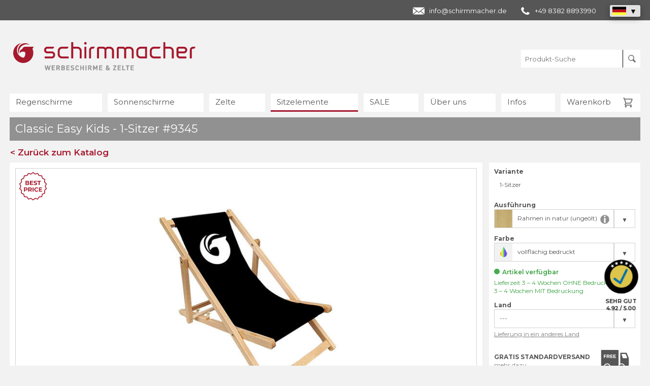

--- FILE ---
content_type: text/html; charset=utf-8
request_url: https://schirmmacher.de/9345
body_size: 25399
content:
<!DOCTYPE html>
<html dir="ltr" lang="de-de">
<head>

<meta charset="utf-8">
<!-- 
	Programmierung und TYPO3 Integration
	seitenmann.at - Internet Services

	This website is powered by TYPO3 - inspiring people to share!
	TYPO3 is a free open source Content Management Framework initially created by Kasper Skaarhoj and licensed under GNU/GPL.
	TYPO3 is copyright 1998-2026 of Kasper Skaarhoj. Extensions are copyright of their respective owners.
	Information and contribution at https://typo3.org/
-->

<base href="https://schirmmacher.de/">


<meta name="generator" content="TYPO3 CMS" />
<meta name="viewport" content="width=device-width, initial-scale=1" />
<meta name="robots" content="index, follow" />
<meta name="google-site-verification" content="G4dh0TUO_hZesT6mAI3hBupmshLCbDuOfIhWPaR9m1k" />
<meta name="thumbnail" content="https://schirmmacher.de/fileadmin/produktdata/media-processed/9345-master-513.jpg" />
<meta name="og:image" content="https://schirmmacher.de/fileadmin/produktdata/media-processed/9345-master-513.jpg" />
<meta name="twitter:image" content="https://schirmmacher.de/fileadmin/produktdata/media-processed/9345-master-513.jpg" />



<style type="text/css">
/*<![CDATA[*/
<!-- 
/*additionalTSFEInlineStyle*/
			* { margin: 0; padding: 0; }
			#startscreen { position: fixed; width: 100%; height: 100%; background-color: rgba(236,236,236,1); z-index: 200000; }
-->
/*]]>*/
</style>







<script type="text/javascript" data-cmp-ab="1" src="https://cdn.consentmanager.net/delivery/autoblocking/cfbe62da61ce0.js" data-cmp-host="c.delivery.consentmanager.net" data-cmp-cdn="cdn.consentmanager.net" data-cmp-codesrc="0"></script>
<title>Classic Easy Kids - 1-Sitzer</title>			
			<link rel="dns-prefetch" href="//www.googletagmanager.com">
			<link rel="dns-prefetch" href="//www.googleadservices.com">
			<link rel="dns-prefetch" href="//www.google-analytics.com">
			
			<link rel="icon" type="image/png" sizes="16x16" href="/fileadmin/templates/design/favicon-16x16.png">
			<link rel="icon" type="image/png" sizes="32x32" href="/fileadmin/templates/design/favicon-32x32.png">
			<link rel="icon" type="image/png" sizes="96x96" href="/fileadmin/templates/design/favicon.png">
			<link rel="apple-touch-icon" type="image/png" sizes="180x180" href="/fileadmin/templates/design/favicon-180x180.png">
			<link rel="icon" type="image/png" sizes="192x192" href="/fileadmin/templates/design/favicon-192x192.png">
			<link rel="alternate icon" type="image/png" href="/fileadmin/templates/design/favicon-alternate.png">  <meta property="og:title" content="Classic Easy Kids - 1-Sitzer">			<meta property="og:type" content="product">			<meta property="og:url" content="https://schirmmacher.de/9345">			<meta property="og:site_name" content="Classic Easy Kids - 1-Sitzer">						<meta name="twitter:card" content="summary">			<meta name="twitter:title" content="Classic Easy Kids - 1-Sitzer">							
	<script type="application/ld+json">
		{
		  "@context": "https://schema.org",
		  "@type": "Store",
		  "name": "schirmmacher - Werbeschirme und Zelte",
		  "image": "https://schirmmacher.de/fileadmin/templates/design_de/schirmmacher-website-thumbnail.jpg",
		  "description": "Regenschirme, Sonnenschirme oder Faltzelte bedrucken lassen vom Profi. Schirmmacher ist der Spezialist, wenn es um individuell bedruckte Werbeschirme und Zelte geht. Angeboten werden eine riesige Produktauswahl und verschiedenste Drucktechniken. Dabei liegt der Fokus auf Qualität zum günstigen Preis. Umsetzbar ist fast alles, vom einfachen Regenschirm mit Logo bis zum Marktschirm mit vollflächigem Fotodruck. Im online Produkt-Katalog oder durch persönliche Beratung findet sich das jeweils optimale Produkt. Kostenlos und unverbindlich wird von den Schirmmacher Design-Experten ein Entwurf gestaltet. Lieferungen sind auch in kleinen Mengen und kurzfristig möglich. Der Transport ist in viele Länder Europas kostenlos.",
		  "@id": "",
		  "url": "https://schirmmacher.de/",
		  "telephone": "+49 8382 8893990",
		  "address": {
		    "@type": "PostalAddress",
		    "streetAddress": "Von-Behring-Straße 3",
		    "addressLocality": "Lindau",
		    "postalCode": "88131",
		    "addressCountry": "DE"
		  },
		  "openingHoursSpecification": [{
		    "@type": "OpeningHoursSpecification",
		    "dayOfWeek": [
		      "Monday",
		      "Tuesday",
		      "Wednesday",
		      "Thursday",
		      "Friday"
		    ],
		    "opens": "08:00",
		    "closes": "12:00"
		  },{
		    "@type": "OpeningHoursSpecification",
		    "dayOfWeek": [
		      "Monday",
		      "Tuesday",
		      "Wednesday",
		      "Thursday"
		    ],
		    "opens": "13:00",
		    "closes": "16:30"
		  }],
		  "sameAs": [
		    "https://www.facebook.com/schirmmacher",
		    "https://www.youtube.com/schirmmacher",
		    "https://linkedin.com/company/schirmmacher",
		    "https://schirmmacher.de/blog"
		  ]
		}
		</script>
		<script type="application/ld+json">
		{
		  "@context": "https://schema.org",
		  "@type": "Corporation",
		  "name": "Schirmmacher",
		  "alternateName": "Werbeschirme und Zelte",
		  "url": "https://schirmmacher.de/",
		  "logo": "https://schirmmacher.de/fileadmin/templates/design_de/schirmmacher-logo.svg",
		  "contactPoint": [{
		    "@type": "ContactPoint",
		    "telephone": "+49 8382 8893990",
		    "contactType": "customer service",
		    "contactOption": "TollFree",
		    "areaServed": "DE",
		    "availableLanguage": "German"
		  }],
		  "sameAs": [
		    "https://www.facebook.com/schirmmacher",
		    "https://www.youtube.com/schirmmacher",
		    "https://linkedin.com/company/schirmmacher",
		    "https://schirmmacher.de/blog"
		  ]
		}
		</script>
	
	<link rel="canonical" href="https://schirmmacher.de/9345">
	<link rel="alternate" href="https://schirmmacher.at/9345" hreflang="de-AT">
	<link rel="alternate" href="https://schirmmacher.ch/9345" hreflang="de-CH">
	<link rel="alternate" href="https://schirmmacher.de/9345" hreflang="de-DE">
	<link rel="alternate" href="https://schirmmacher.eu/9345" hreflang="en">
	<link rel="alternate" href="https://schirmmacher.co.uk/9345" hreflang="en-GB">
	<link rel="alternate" href="https://schirmmacher.it/9345" hreflang="it-IT">
	<link rel="alternate" href="https://schirmmacher.es/9345" hreflang="es-ES">


	<link rel="stylesheet" href="https://schirmmacher.de/fileadmin/templates/css/customer.css" media="all">
	<link rel="stylesheet" href="https://schirmmacher.de/fileadmin/templates/css/customer_overwrite.css" media="all">
	<link rel="stylesheet" href="https://schirmmacher.de/fileadmin/templates/css/customer_de.css" media="all">
	

</head>
<body class="lang_de page_de">


		
		<!-- Template: 01 -->
		
		<div id="navigationMobilHintergrund"></div>
		
		<div id="startscreen"></div>
		
		<div id="topSpacer"></div>
		
			<div id="kontakt">
		<h4>CST GmbH – schirmmacher.com</h4>
		<table>
			<tr>
				<td style="padding-right: 20px;">Im Buch 16</td>
				<td>T. +43 5523 6256212</td>
			</tr>
			<tr>
				<td style="padding-right: 20px;">6840 Götzis/Österreich</td>
				<td><a href="/cdn-cgi/l/email-protection" class="__cf_email__" data-cfemail="aec7c0c8c1eeddcdc6c7dcc3c3cfcdc6cbdc80cfda">[email&#160;protected]</a></td>
			</tr>
		</table>
	</div>
		
		<div class="top_header"><div class="top_header_inner_wrapper">
				<div class="contactBox">
					<div class="laender">
						<a href="/cdn-cgi/l/email-protection#6b02050d042b180803021906060a08030e19450f0e" class="contact_mail"><span class="__cf_email__" data-cfemail="8ae3e4ece5caf9e9e2e3f8e7e7ebe9e2eff8a4eeef">[email&#160;protected]</span></a>

						<a href="tel:+4983828893990" class="contact_phone">+49 8382 8893990</a>

						<div class="country_list_wrapper">
							<div class="country_list">
							<div class="country country_active DE"><img src="https://schirmmacher.de/fileadmin/templates/design/icon_flag_de.svg" width="27" height="16" alt=""></div>

							<div class="country AT"><a href="https://schirmmacher.at/"><img src="https://schirmmacher.de/fileadmin/templates/design/icon_flag_at.svg" width="27" height="16" alt=""></a></div>
<div class="country CH"><a href="https://schirmmacher.ch/"><img src="https://schirmmacher.de/fileadmin/templates/design/icon_flag_ch.svg" width="27" height="16" alt=""></a></div>
<div class="country IT"><a href="https://schirmmacher.it/"><img src="https://schirmmacher.de/fileadmin/templates/design/icon_flag_it.svg" width="27" height="16" alt=""></a></div>
<div class="country ES"><a href="https://schirmmacher.es/"><img src="https://schirmmacher.de/fileadmin/templates/design/icon_flag_es.svg" width="27" height="16" alt=""></a></div>
<div class="country EU"><a href="https://schirmmacher.eu/"><img src="https://schirmmacher.de/fileadmin/templates/design/icon_flag_eu.svg" width="27" height="16" alt=""></a></div>
<div class="country UK"><a href="https://schirmmacher.co.uk/"><img src="https://schirmmacher.de/fileadmin/templates/design/icon_flag_uk.svg" width="27" height="16" alt=""></a></div>

							</div>
							<div class="country_list_opener"></div>
						</div>
					</div>
					
				</div></div></div>
		
		<header id="header">
		
			<div id="logo">
	<a href="/"><img src="https://schirmmacher.de/fileadmin/templates/design_de/schirmmacher-logo.svg" width="360" height="65" alt="schirmmacher.de - Logo" title="schirmmacher.de - Werbeschirme vom Profi"></a>
</div>
			
			
			
			
			
				<div id="filterMobil">Filter</div>
	<div id="searchMobil"></div>
	<div id="mobilBasket"><span class="merklisteCounter">0</span></div>
	<div id="search">
		<input class="searchInput" type="text" name="searchstring" value="" placeholder="Produkt-Suche">
		<button id="searchButton"></button>
	</div>
	
			
			<div id="mainNavigationMobilButton"></div><nav id="mainNavigation"><ul class="mainNavigationLevel0"><li class="fa fa-sort-desc IFSUB" data-nav="285661"><a href="/regenschirme" class="mainIFSUB">Regenschirme</a><ul class="mainNavigationLevel1"><li class="SPC" data-nav="285699">Produkte</li><li class="" data-nav="285697"><a href="/regenschirme-produkte" class="">Alle Produkte</a></li><li class="" data-nav="285696"><a href="/stockschirme" class="">Stockschirme</a></li><li class="" data-nav="285695"><a href="/taschenschirme" class="">Taschenschirme</a></li><li class="SPC" data-nav="285694">Themen</li><li class="" data-nav="8159490"><a href="/regenschirme" class="">Bedruckbare Regenschirme</a></li><li class="" data-nav="285693"><a href="/regenschirme-guenstig" class="">Günstige Schirme</a></li><li class="" data-nav="285692"><a href="/vollflaechig-bedruckte-regenschirme" class="">Vollflächiger Druck</a></li><li class="" data-nav="285688"><a href="/oeko-regenschirme" class="">Öko-Regenschirme</a></li><li class="" data-nav="285691"><a href="/schirme-made-in-eu" class="">Regenschirme - Made in EU</a></li><li class="" data-nav="285690"><a href="/regenschirme-reflektierend-sicherheit" class="">Reflektierende Schirme</a></li><li class="" data-nav="285689"><a href="/originelle-regenschirme" class="">Originelle Regenschirme</a></li><li class="" data-nav="9893452"><a href="/regenschirme-pfc-frei" class="">zeroPFC-Regenschirme</a></li><li class="" data-nav="9377807"><a href="/fare-watersave" class="">waterSAVE Regenschirme</a></li><li class="" data-nav="285687"><a href="/fare-regenschirme" class="">FARE Regenschirme</a></li><li class="" data-nav="847750"><a href="/xxl-regenschirme" class="">XXL-Regenschirme</a></li><li class="" data-nav="406222"><a href="/leichte-und-kleine-regenschirme" class="">Leichte Regenschirme</a></li><li class="" data-nav="406227"><a href="/hochwertige-regenschirme" class="">Premium-Regenschirme</a></li><li class="" data-nav="1447570"><a href="/durchsichtige-regenschirme" class="">Durchsichtige Regenschirme</a></li><li class="SPC" data-nav="285685">Infos</li><li class="" data-nav="9224841"><a href="/regenschirme-kaufen-tipps" class="">10 Tipps - Regenschirme kaufen</a></li><li class="" data-nav="285683"><a href="/regenschirm-pflege" class="">Pflege-Tipps Regenschirme</a></li><li class="" data-nav="2024428"><a href="/oeffnungssysteme-regenschirme" class="">Öffnungssysteme Regenschirme</a></li><li class="" data-nav="8159493"><a href="/bestandteile-regenschirme" class="">Schirm-Bestandteile</a></li><li class="" data-nav="7616740"><a href="/regenschirme-gestalten" class="">Gestaltung Regenschirme</a></li><li class="" data-nav="8159494"><a href="/drucktechniken-regenschirme" class="">Drucktechniken Regenschirme</a></li><li class="" data-nav="285682"><a href="/referenzen-regenschirme" class="">Referenzen & Kundenbilder</a></li></ul></li><li class="fa fa-sort-desc IFSUB" data-nav="286203"><a href="/sonnenschirme" class="mainIFSUB">Sonnenschirme</a><ul class="mainNavigationLevel1"><li class="SPC" data-nav="286255">Produkte</li><li class="" data-nav="286253"><a href="/sonnenschirme-produkte" class="">Alle Produkte</a></li><li class="" data-nav="286251"><a href="/grossschirme" class="">Großschirme</a></li><li class="" data-nav="286252"><a href="/kleinschirme" class="">Kleinschirme</a></li><li class="" data-nav="286250"><a href="/ampelschirme" class="">Seitenmastschirme</a></li><li class="" data-nav="286248"><a href="/sonnenschirme-zubehoer" class="">Zubehör</a></li><li class="SPC" data-nav="286247">Themen</li><li class="" data-nav="286938"><a href="/individuell-bedruckte-sonnenschirme" class="">Bedruckbare Sonnenschirme</a></li><li class="" data-nav="286246"><a href="/sonnenschirme-rechteckig" class="">Rechteckige Sonnenschirme</a></li><li class="" data-nav="286245"><a href="/sonnenschirme-quadratisch" class="">Quadratische Sonnenschirme</a></li><li class="" data-nav="286244"><a href="/sonnenschirme-rund" class="">Runde Sonnenschirme</a></li><li class="" data-nav="412369"><a href="/mobile-grossschirme" class="">Mobile Großschirme</a></li><li class="" data-nav="286243"><a href="/gastroschirme" class="">Gastroschirme</a></li><li class="" data-nav="11867813"><a href="/industriekunden-sonnenschirme" class="">Getränke- & Lebensmittelindustrie</a></li><li class="" data-nav="286241"><a href="/eventschirme" class="">Eventschirme</a></li><li class="" data-nav="286242"><a href="/strandschirme" class="">Strandschirme</a></li><li class="" data-nav="8017677"><a href="/lagernde-qualitaetsschirme" class="">Lagernde Qualitätsschirme</a></li><li class="" data-nav="4878784"><a href="/scolaro-sonnenschirme" class="">Scolaro Sonnenschirme</a></li><li class="" data-nav="4660268"><a href="/schneider-sonnenschirme" class="">Schneider Sonnenschirme</a></li><li class="SPC" data-nav="286238">Infos</li><li class="" data-nav="286237"><a href="/sonnenschirme-kaufen-tipps" class="">10 Tipps - Sonnenschirme kaufen</a></li><li class="" data-nav="286236"><a href="/sonnenschirm-pflege-reinigung" class="">Pflege und Reinigung</a></li><li class="" data-nav="286235"><a href="/oeffnungssysteme-sonnenschirme" class="">Öffnungssysteme</a></li><li class="" data-nav="319250"><a href="/schirmstaender-kalkulator" class="">Gewichtskalkulator Schirmständer</a></li><li class="" data-nav="8159507"><a href="/lichtechtheit-sonnenschirme" class="">Lichtechtheit</a></li><li class="" data-nav="10329588"><a href="/einzelteile-sonnenschirm" class="">Sonnenschirm-Bestandteile</a></li><li class="" data-nav="8159508"><a href="/drucktechniken-sonnenschirme" class="">Drucktechniken</a></li><li class="" data-nav="9893446"><a href="/sonnenschirm-volant" class="">Was ist ein Volant?</a></li><li class="" data-nav="9931990"><a href="/sonnenschirm-windhaube" class="">Was ist eine Windhaube?</a></li><li class="" data-nav="11731726"><a href="/sonnenschirm-montageservice" class="">Montageservice für Sonnenschirme</a></li><li class="" data-nav="286234"><a href="/referenzen-sonnenschirme" class="">Referenzen & Kundenbilder</a></li></ul></li><li class="fa fa-sort-desc IFSUB" data-nav="286638"><a href="/zelte" class="mainIFSUB">Zelte</a><ul class="mainNavigationLevel1"><li class="SPC" data-nav="286676">Produkte</li><li class="" data-nav="286671"><a href="/zelte-produkte" class="">Alle Produkte</a></li><li class="" data-nav="286670"><a href="/faltzelte" class="">Faltzelte</a></li><li class="" data-nav="286669"><a href="/sternzelte" class="">Sternzelte</a></li><li class="" data-nav="286668"><a href="/seitenwaende" class="">Seitenwände</a></li><li class="" data-nav="286667"><a href="/zelt-zubehoer" class="">Zubehör</a></li><li class="SPC" data-nav="286666">Themen</li><li class="" data-nav="8159513"><a href="/zelte" class="">Bedruckbare Zelte</a></li><li class="" data-nav="1429069"><a href="/marktzelte" class="">Werbe- und Marktzelte</a></li><li class="" data-nav="286665"><a href="/mobile-notfall-express-faltzelte" class="">Blaulichtzelte</a></li><li class="" data-nav="286663"><a href="/faltzelte-guenstig" class="">Günstige Faltzelte</a></li><li class="SPC" data-nav="286661">Infos</li><li class="" data-nav="286659"><a href="/tipps-zum-faltzelt-kauf" class="">10 Tipps - Faltzelte kaufen</a></li><li class="" data-nav="286658"><a href="/faltzelt-faltpavillon-aufbau" class="">Aufbauanleitung</a></li><li class="" data-nav="9224833"><a href="/faltzelt-serien-vergleich" class="">Faltzelt-Serien im Vergleich</a></li><li class="" data-nav="286657"><a href="/faltzelte-groesse-ratgeber" class="">Größenratgeber</a></li><li class="" data-nav="286656"><a href="/referenzen-faltzelte" class="">Referenzen & Kundenbilder</a></li></ul></li><li class="active fa fa-sort-desc ACTIFSUB" data-nav="698697"><a href="/sitzelemente" class="mainACTIFSUB">Sitzelemente</a><ul class="mainNavigationLevel1"><li class="SPC" data-nav="698705">Produkte</li><li class="" data-nav="8835765"><a href="/alle-stuehle" class="">Alle Produkte</a></li><li class="" data-nav="698704"><a href="/liegestuehle" class="">Liegestühle</a></li><li class="" data-nav="8862717"><a href="/klappstuehle" class="">Klappstühle</a></li><li class="" data-nav="11193734"><a href="/9905" class="">Sitzwürfel</a></li><li class="" data-nav="14777468"><a href="/tische-zaeune" class="">Tisch & Zäune</a></li><li class="SPC" data-nav="698701">Themen</li><li class="" data-nav="8862715"><a href="/sitzelemente" class="">Sitzelemente mit Werbefläche</a></li><li class="" data-nav="9459661"><a href="/werbestuehle-open-air" class="">Werbestühle für Outdoor-Events</a></li><li class="SPC" data-nav="698700">Infos</li><li class="" data-nav="11007323"><a href="/liegestuehle-kaufen-tipps" class="">10 Tipps - Liegestühle kaufen</a></li><li class="" data-nav="9399515"><a href="/fsc-siegel-holz-liegestuhl" class="">FSC-Kennzeichnung</a></li><li class="" data-nav="10596558"><a href="/liegestuehle-referenzen" class="">Referenzen & Kundenbilder</a></li></ul></li><li class="fa fa-sort-desc IFSUB" data-nav="10906058"><a href="https://schirmmacher.at/sale-regenschime" class="mainIFSUB">SALE</a><ul class="mainNavigationLevel1"><li class="" data-nav="10906060"><a href="/sale-regenschime" class="">Regenschirme</a></li><li class="" data-nav="10906062"><a href="/sale-sonnenschirme" class="">Sonnenschirme</a></li><li class="" data-nav="10906064"><a href="/sale-zelte" class="">Zelte</a></li></ul></li><li class="fa fa-sort-desc IFSUB" data-nav="286800"><a href="/ueber-uns" class="mainIFSUB">Über uns</a><ul class="mainNavigationLevel1"><li class="" data-nav="286815"><a href="/ueber-uns" class="">Unsere Stärken</a></li><li class="" data-nav="286808"><a href="/team" class="">Unser Team</a></li><li class="" data-nav="7371965"><a href="/das-schirmmacher-zuhause" class="">Unser Zuhause</a></li><li class="" data-nav="286807"><a href="/geschichte" class="">Firmengeschichte</a></li><li class="" data-nav="286936"><a href="/qualitaet" class="">Qualitätsversprechen</a></li><li class="" data-nav="10108184"><a href="/umweltpolitik" class="">Umweltversprechen</a></li><li class="" data-nav="9224838"><a href="/garantie" class="">Garantie</a></li><li class="" data-nav="286806"><a href="/warum-wir-gute-preise-haben" class="">Preisgestaltung</a></li><li class="" data-nav="9595178"><a href="/iso-9001-tuev" class="">ISO-Zertifizierung</a></li><li class="" data-nav="11606995"><a href="/oekoprofit-betrieb" class="">Ökoprofit - Betrieb</a></li><li class="" data-nav="319254"><a href="/kontakt" class="">Kontakt</a></li></ul></li><li class="fa fa-sort-desc IFSUB" data-nav="286929"><a href="/blog" class="mainIFSUB">Infos</a><ul class="mainNavigationLevel1"><li class="" data-nav="7641631"><a href="/faq" class="">FAQ</a></li><li class="" data-nav="286937"><a href="/blog" class="">Aktuelles</a></li><li class="" data-nav="542583"><a href="/videos" class="">Videos</a></li><li class="" data-nav="286935"><a href="/druckdaten" class="">Druckdaten</a></li><li class="" data-nav="286934"><a href="/mindestmengen" class="">Mindestmengen</a></li><li class="" data-nav="286933"><a href="/werbeschirm-gestaltung" class="">Grafik-Service</a></li><li class="" data-nav="286932"><a href="/musterbestellung" class="">Musterbestellung</a></li><li class="" data-nav="12020898"><a href="/versand-und-transport" class="">Versand & Transport</a></li></ul></li><li class=""><a href="/warenkorb/" class="merkliste">Warenkorb <span class="merklisteCounter">0</span></a></li></ul></nav>
			
		</header>
		
		<article id="articleWrapper" class="produktseite ">
			<div id="filterMobilHintergrund"></div>
			<!--
			<nav id="subNavigation">
				<ul class="produktExtraNavigationLevel0"><li class=""><a href="/liegestuehle-kaufen-tipps">10 Tipps - Liegestühle kaufen</a></li><li class=""><a href="/fsc-siegel-holz-liegestuhl">FSC-Kennzeichnung</a></li><li class=""><a href="/liegestuehle-referenzen">Referenzen Kundenbilder</a></li></ul>
			</nav>
			-->
			<div id="produktWrapper" class="produktList produktWrapperFullwidth">
				
				

				<div class="produktListH1_wrapper">
					<h1 class="produktListH1 produktDetail">Classic Easy Kids - 1-Sitzer #9345</h1>
					<a href="javascript:window.history.back();" class="button buttonRot produktDetailBackButton">< Zurück zum Katalog</a>
				</div>	
				<!-- schirmmacher.de --><!-- 3D-App --><div class="app_3d_iframe_wrapper"><iframe src="" data-domain="schirmmacher.de" data-slug="9345" data-art_id="1005" data-url_hash="" class="3d_app_iframe app_3d_iframe" title="" style="width: 100%; background-color: #fff;"></iframe></div><div class="row produktDetail"><div class="column column-2-3"><div id="artikelMasterBild"><div id="artikelMasterAbPreis"><span class="abPreisPreis abPreisPreisNEU" data-abpreis="19.6" data-mwst="19">ab € <span>19,60</span></span><span class="abPreisStueck abPreisStueckNEU" data-inklmwst="inkl. MwSt." data-mwst="19"><span>*</span>unbedruckt bei 252 Stk. Bestellmenge</span></div><div id="artikelMasterBildTitle"></div><div class="artikelMasterBildWrapper"><img src="https://schirmmacher.de/fileadmin/produktdata/media-processed/9345-master-513.jpg" alt="Classic Easy Kids - 1-Sitzer" title="Classic Easy Kids - 1-Sitzer" class="artikelMasterBildIMG"></div><div class="layerBild layerBildObenLinks">
						<img class="lazy" data-src="https://schirmmacher.de/fileadmin/produktdata/media-processed/layer-best-price.svg" alt="best price" title="best price">
					</div></div><div id="artikelDetailbilder"><strong>Detailbilder & Videos</strong><img class="lazy" data-src="https://schirmmacher.de/fileadmin/produktdata/media-processed/9345-master-60.jpg" width="57" height="57" alt="Classic Easy Kids - 1-Sitzer" title="Classic Easy Kids - 1-Sitzer"><img class="lazy" data-src="https://schirmmacher.de/fileadmin/produktdata/media-processed/9345-unbedruckt-60.jpg" width="57" height="57" alt="Classic Easy Kids - 1-Sitzer" title="Classic Easy Kids - 1-Sitzer"><img class="lazy" data-src="https://schirmmacher.de/fileadmin/produktdata/media-processed/9345-gestell-60.jpg" width="57" height="57" alt="Gestell" title="Gestell"><img class="lazy" data-src="https://schirmmacher.de/fileadmin/produktdata/media-processed/9345-deck-chair-detail-black-60.jpg" width="57" height="57" alt="Liegestuhl Bezug" title="Liegestuhl Bezug"><img class="lazy" data-src="https://schirmmacher.de/fileadmin/produktdata/media-processed/9345-bedruckt-60.jpg" width="57" height="57" alt="Classic Easy Kids - 1-Sitzer" title="Classic Easy Kids - 1-Sitzer"><img class="lazy" data-src="https://schirmmacher.de/fileadmin/produktdata/media-processed/deck-chairs-color-60.jpg" width="57" height="57" alt="Rahmen Farben" title="Rahmen Farben"></div><div id="artikelFarbbilder"><strong>Farben</strong><img class="lazy" data-src="https://schirmmacher.de/fileadmin/produktdata/media-processed/farbauswahl_neutral_bedruckbar.svg" data-farbild_id="7040" width="57" height="57" alt="vollfl&auml;chig bedruckt" title="vollfl&auml;chig bedruckt"><!-- farbbild_code: linear-gradient(to right,red, orange , yellow,green, blue, purple)  --><img class="lazy" data-src="https://schirmmacher.de/fileadmin/produktdata/media-processed/farbauswahl_weiss.svg" data-farbild_id="6187" width="57" height="57" alt="weiss" title="weiss"><!-- farbbild_code: #ffffff  --><img class="lazy" data-src="https://schirmmacher.de/fileadmin/produktdata/media-processed/farbauswahl_schwarz.svg" data-farbild_id="7100" width="57" height="57" alt="schwarz" title="schwarz"><!-- farbbild_code: #000000  --></div><div id="artikelDaten"><div class="row"><div class="column column-1-2 first-column"><strong>Produktdaten</strong><table class="table_1"><tr><td class="td-0">Bezug</td><td class="td-1">Polyester ca. 190-200 g/m2, 109 x 30 cm, Stoffwechselsystem f&uuml;r einfache Montage / Demontage </td></tr><tr><td class="td-0">Gestell</td><td class="td-1">Hochwertiges Buchenholz, faltbar, geschliffen und frei von scharfen Kanten </td></tr><tr><td class="td-0">Profil-St&auml;rke</td><td class="td-1">3,2 x 2,2 cm </td></tr><tr><td class="td-0">Sicherheitsschienen</td><td class="td-1">Verst&auml;rkter Kunststoff </td></tr><tr><td class="td-0">Ausf&uuml;hrung</td><td class="td-1">3-stufige H&ouml;henverstellung der R&uuml;ckenlehne </td></tr><tr><td class="td-0">Belastbarkeit</td><td class="td-1">bis 110 kg</td></tr><tr><td class="td-0">Transport-Infos</td><td class="td-1">ab 20 Stk. auf Palette (120 x 80 cm), max. 60 Stk. auf einer Palette </td></tr></table></div><div class="column column-1-2 last-column"><strong>&nbsp;</strong><table class="table_2"><tr><td class="td-0">Artikelnummer</td><td class="td-1">9345</td></tr><tr><td class="td-0">Verpackungseinheit</td><td class="td-1">6</td></tr><tr><td class="td-0">Mindestmenge</td><td class="td-1">6</td></tr><tr><td class="td-0">Lieferzeit</td><td class="td-1">3 - 4 Wochen</td></tr></table></div></div></div><div class="accordion_wrapper accordion_wrapper_beschreibung is_open"><div class="accordion_headline accordion_bg_grau"><strong>Beschreibung</strong></div><div class="accordion_content " style="display: block;"><div id="artikelBeschreibung"><div class="row"><div class="column column-1-1 first-column last-column"></br></br>
<img src="/fileadmin/media/bilder/Infos/icon-text-fsc.svg" alt="FSC Kennzeichnung" width="200" height="80">
</br></br>
Dieser Liegestuhl tr&auml;gt das FSC-Siegel. Dieses Zertifikat garantiert, dass das verwendete Holz aus nachhaltig bewirtschafteten W&auml;ldern stammt.
</br></br>
Mehr Infos zum Thema FSC finden Sie <a href="/fsc-siegel-holz-liegestuhl"> hier </a>. 
</br></br></div></div></div></div></div><div class="accordion_wrapper accordion_wrapper_produktmasse"><div class="accordion_headline accordion_bg_grau"><strong>Produktmaße</strong></div><div class="accordion_content "><div id="artikelGroessenAuswahlBild"><img class="lazy" data-src="https://schirmmacher.de/fileadmin/produktdata/media-processed/masse-liegestuhl-normal.svg" width="" height="" alt="Ma&szlig;e - Liegestuhl" title="Ma&szlig;e - Liegestuhl"></div><div id="artikelGroessenauswahlTabelle"><table><tr class="tr-0"><table><tr class="tr-0"><td><div class="td_text_vertical">Variante <span>&nbsp;</span></div></td><td><div class="td_text_vertical">Gewicht <span>(kg)</span></div></td><td><div class="td_text_vertical">Maß A <span>(cm)</span></div></td><td><div class="td_text_vertical">Maß B <span>(cm)</span></div></td><td><div class="td_text_vertical">Maß C <span>(cm)</span></div></td><td><div class="td_text_vertical">Maß D <span>(cm)</span></div></td><td><div class="td_text_vertical">Maß E <span>(cm)</span></div></td></tr></tr><tr><td>1-Sitzer</td><td>2.7</td><td>45</td><td>97</td><td>90</td><td>76</td><td>35</td></tr></table></div></div></div><div class="accordion_wrapper accordion_wrapper_verpackungsgroesse"><div class="accordion_headline accordion_bg_grau"><strong>Verpackungsgröße</strong></div><div class="accordion_content "><div id="artikelVerpackungsgroessenTabelle"><table><tr class="tr-0"><td><div class="td_text_vertical">Variante <span>&nbsp;</span></td><td><div class="td_text_vertical">Menge <span>(Stk.)</span></div></td><td><div class="td_text_vertical">Gewicht <span>(kg)</span></div</td><td><div class="td_text_vertical">Länge <span>(cm)</span></div</td><td><div class="td_text_vertical">Breite <span>(cm)</span></div</td><td><div class="td_text_vertical">Höhe <span>(cm)</span></div</td></tr><tr><td>1-Sitzer</td><td>6</td><td>18</td><td>100</td><td>46</td><td>21</td></tr></table></div></div></div><div class="accordion_wrapper accordion_wrapper_zubehoer is_open"><div class="accordion_headline accordion_bg_grau"><strong>Zubehör</strong></div><div class="accordion_content " style="display: block;"><div id="artikelZubehoer"><div class="artikelZubehoerBox" data-counter="1"><div class="artikelZubehoerTitel"><a href="https://schirmmacher.de/9340">Polster<br>Artikel 9340</a></div><a href="https://schirmmacher.de/9340"><img class="lazy" data-src="https://schirmmacher.de/fileadmin/produktdata/media-processed/9340-master-230.jpg" width="" height="" alt="Polster f&uuml;r Liegestuhl" title="Polster f&uuml;r Liegestuhl"></a></div><div class="artikelZubehoerBox" data-counter="2"><div class="artikelZubehoerTitel"><a href="https://schirmmacher.de/9341">Fahne R&uuml;ckseite<br>Artikel 9341</a></div><a href="https://schirmmacher.de/9341"><img class="lazy" data-src="https://schirmmacher.de/fileadmin/produktdata/media-processed/9341-master-230.jpg" width="" height="" alt="Fahne f&uuml;r Liegestuhl" title="Fahne f&uuml;r Liegestuhl"></a></div></div></div></div><div class="buttonWrapper"></div></div><div class="column column-1-3 column-last"><div class="kalkulatordaten_outer_wrapper"><div class="kalkulatordaten">
				<!-- Kalkulator Daten -->
				<script data-cfasync="false" src="/cdn-cgi/scripts/5c5dd728/cloudflare-static/email-decode.min.js"></script><script>
					calculator_data = '{"art_artikeldatenArray":{"art_id":"1005","art_kat_id":"6","art_ukat_id":"22","art_sdat_id":"637","art_druckkat":"21","art_bedruckbar":"1","art_bezeichnung":"Classic Easy Kids - 1-Sitzer","art_bezeichnung_pl":"","art_bezeichnung_en":"Classic Easy Kids - 1- Seat","art_bezeichnung_es":"Classic Easy Kids - 1- Seat","art_bezeichnung_it":"Classic Easy Kids - 1- Seat","art_bezeichnung_navi":"Classic Easy Kids - 1-Sitzer","art_bezeichnung_navi_pl":"Classic Easy Kids - 1- Seat","art_bezeichnung_navi_en":"Classic Easy Kids - 1- Seat","art_bezeichnung_navi_es":"Classic Easy Kids - 1- Seat","art_bezeichnung_navi_it":"Classic Easy Kids - 1- Seat","art_beschreibung":"&amp;lt;\/br&amp;gt;&amp;lt;\/br&amp;gt;\n&amp;lt;img src=&amp;quot;\/fileadmin\/media\/bilder\/Infos\/icon-text-fsc.svg&amp;quot; alt=&amp;quot;FSC Kennzeichnung&amp;quot; width=&amp;quot;200&amp;quot; height=&amp;quot;80&amp;quot;&amp;gt;\n&amp;lt;\/br&amp;gt;&amp;lt;\/br&amp;gt;\nDieser Liegestuhl tr&amp;auml;gt das FSC-Siegel. Dieses Zertifikat garantiert, dass das verwendete Holz aus nachhaltig bewirtschafteten W&amp;auml;ldern stammt.\n&amp;lt;\/br&amp;gt;&amp;lt;\/br&amp;gt;\nMehr Infos zum Thema FSC finden Sie &amp;lt;a href=&amp;quot;\/fsc-siegel-holz-liegestuhl&amp;quot;&amp;gt; hier &amp;lt;\/a&amp;gt;. \n&amp;lt;\/br&amp;gt;&amp;lt;\/br&amp;gt;","art_beschreibung_pl":"","art_beschreibung_en":"&amp;lt;\/br&amp;gt;&amp;lt;\/br&amp;gt;\n&amp;lt;img src=&amp;quot;\/fileadmin\/media\/bilder\/Infos\/icon-text-fsc.svg&amp;quot; alt=&amp;quot;FSC Kennzeichnung&amp;quot; width=&amp;quot;200&amp;quot; height=&amp;quot;80&amp;quot;&amp;gt;\n&amp;lt;\/br&amp;gt;&amp;lt;\/br&amp;gt;\nThis deck chair carries the FSC label. This certification guarantees that the wood used comes from sustainably managed forests.\n&amp;lt;\/br&amp;gt;&amp;lt;\/br&amp;gt;","art_beschreibung_es":"","art_beschreibung_it":"&amp;lt;\/br&amp;gt;&amp;lt;\/br&amp;gt;\n&amp;lt;img src=&amp;quot;\/fileadmin\/media\/bilder\/Infos\/icon-text-fsc.svg&amp;quot; alt=&amp;quot;FSC Kennzeichnung&amp;quot; width=&amp;quot;200&amp;quot; height=&amp;quot;80&amp;quot;&amp;gt;\n&amp;lt;\/br&amp;gt;&amp;lt;\/br&amp;gt;\nQuesta sedia a sdraio porta il marchio FSC. Questa certificazione garantisce che il legno utilizzato provenga da foreste gestite in modo sostenibile.\n&amp;lt;\/br&amp;gt;&amp;lt;\/br&amp;gt;","art_sortierung":"110","art_nummer":"9345","art_verpackungseinheit":"6","art_mindestmenge":"6","art_muster":"1","art_muster_preis":"51.2","art_muster_preis_pl":"197.8","art_muster_preis_ch":"55.1","art_muster_preis_en":"51.5","art_muster_preis_it":"47.5","art_muster_preis_es":"51.2","art_muster_preis_eu":"51.2","art_muster_transport_preis":"0","art_lieferzeit_von":"3","art_lieferzeit_bis":"4","art_datenblatt_link":"9253.pdf","art_datenblatt_link_bezeichnung":"","art_datenblatt_link_bezeichnung_pl":"","art_datenblatt_link_bezeichnung_en":"","art_datenblatt_link_bezeichnung_es":"","art_datenblatt_link_bezeichnung_it":"","art_datenblatt_link_alttext":"Liegestuhl Druckbereiche","art_datenblatt_link_alttext_pl":"Obszary zadruku le\u017caka","art_datenblatt_link_alttext_en":"Deck chair printing areas","art_datenblatt_link_alttext_es":"","art_datenblatt_link_alttext_it":"","art_video":"","art_video_bild":"","art_video_alttext":"","art_video_alttext_pl":"","art_video_alttext_en":"","art_video_alttext_es":"","art_video_alttext_it":"","art_groe\u00dfenauswahl_bild":"masse-liegestuhl-normal.svg","art_groe\u00dfenauswahl_bild_alttext":"Ma&amp;szlig;e - Liegestuhl","art_groe\u00dfenauswahl_bild_alttext_pl":"","art_groe\u00dfenauswahl_bild_alttext_en":"","art_groe\u00dfenauswahl_bild_alttext_es":"","art_groe\u00dfenauswahl_bild_alttext_it":"","art_farbauswahl_grossbild":"","art_farbauswahl_grossbild_pl":"","art_farbauswahl_grossbild_en":"","art_farbauswahl_grossbild_es":"","art_farbauswahl_grossbild_it":"","art_farbauswahl_grossbild_alttext":"","art_farbauswahl_grossbild_alttext_pl":"paleta barw - dowolny kolor","art_farbauswahl_grossbild_alttext_en":"any colour from the colour palette","art_farbauswahl_grossbild_alttext_es":"","art_farbauswahl_grossbild_alttext_it":"","art_farbauswahl_grossbild_bilddext":"","art_farbauswahl_grossbild_bilddext_pl":"","art_farbauswahl_grossbild_bilddext_en":"","art_farbauswahl_grossbild_bilddext_es":"","art_farbauswahl_grossbild_bilddext_it":"","art_oeffnung":"0","art_form":"0","art_layerbild_obenlinks":"1","art_layerbild_obenrechts":"0","art_layerbild_untenlinks":"0","art_layerbild_untenrechts":"0","art_griff_id":"0","art_serie_id":"0","art_anfrage_aktiv":"1","art_status":"1","art_3dmodel_status":"1","art_3dfarbwaehler":"1","art_3dmodel_modelurl":"9345.json","art_3dmodel_textures":"","art_3dmodel_uvmap":"uvmap-9345.svg","art_3dmodel_text":"Der Liegestuhl kann vollfl&amp;auml;chig und beliebig bedruckt werden.  Das 3D Modell kann vom Originalprodukt leicht abweichen.","art_3dmodel_text_pl":"Le\u017caki mo\u017ce zosta\u0107 zadrukowany dowolnie na ca\u0142ej powierzchni. Model 3D mo\u017ce nieznacznie r&amp;oacute;\u017cni\u0107 si\u0119 od oryginalnego produktu.","art_3dmodel_text_en":"The deck chair can be fully printed  as you wish.  The 3D model can differ slightly from the original product.","art_3dmodel_text_it":"La sedia pu&amp;ograve; essere stampata su tutta la superficie come desidera.  Il modello 3D pu&amp;ograve; differire dal prodotto originale.","art_3dmodel_text_es":"La silla puede ser impresa integralmente como desee.   El modelo 3D puede diferir del producto original."},"art_datenblattdruckbereich":"fileadmin\/produktdata\/media-processed\/9253.pdf","art_bedruckbar":"1","lang":"","page":"de","domain":"schirmmacher.de","land_iso":"DE","currency":"EUR","art_websitelieferlander":{"schirmmacher.at":{"10":{"weblief_webs_url":"schirmmacher.at","weblief_land":"AT","weblief_sortierung":"10"},"20":{"weblief_webs_url":"schirmmacher.at","weblief_land":"DE","weblief_sortierung":"20"},"25":{"weblief_webs_url":"schirmmacher.at","weblief_land":"BE","weblief_sortierung":"25"},"30":{"weblief_webs_url":"schirmmacher.at","weblief_land":"FR","weblief_sortierung":"30"},"40":{"weblief_webs_url":"schirmmacher.at","weblief_land":"IT","weblief_sortierung":"40"},"50":{"weblief_webs_url":"schirmmacher.at","weblief_land":"HR","weblief_sortierung":"50"},"60":{"weblief_webs_url":"schirmmacher.at","weblief_land":"LU","weblief_sortierung":"60"},"70":{"weblief_webs_url":"schirmmacher.at","weblief_land":"NL","weblief_sortierung":"70"},"80":{"weblief_webs_url":"schirmmacher.at","weblief_land":"NO","weblief_sortierung":"80"},"90":{"weblief_webs_url":"schirmmacher.at","weblief_land":"SE","weblief_sortierung":"90"},"100":{"weblief_webs_url":"schirmmacher.at","weblief_land":"SI","weblief_sortierung":"100"},"110":{"weblief_webs_url":"schirmmacher.at","weblief_land":"ES","weblief_sortierung":"110"},"120":{"weblief_webs_url":"schirmmacher.at","weblief_land":"HU","weblief_sortierung":"120"}},"schirmmacher.ch":{"10":{"weblief_webs_url":"schirmmacher.ch","weblief_land":"CH","weblief_sortierung":"10"},"20":{"weblief_webs_url":"schirmmacher.ch","weblief_land":"LI","weblief_sortierung":"20"}},"schirmmacher.co.uk":[{"weblief_webs_url":"schirmmacher.co.uk","weblief_land":"GB","weblief_sortierung":"0"}],"schirmmacher.com":{"10":{"weblief_webs_url":"schirmmacher.com","weblief_land":"DE","weblief_sortierung":"10"},"20":{"weblief_webs_url":"schirmmacher.com","weblief_land":"AT","weblief_sortierung":"20"},"25":{"weblief_webs_url":"schirmmacher.com","weblief_land":"BE","weblief_sortierung":"25"},"30":{"weblief_webs_url":"schirmmacher.com","weblief_land":"FR","weblief_sortierung":"30"},"40":{"weblief_webs_url":"schirmmacher.com","weblief_land":"IT","weblief_sortierung":"40"},"50":{"weblief_webs_url":"schirmmacher.com","weblief_land":"HR","weblief_sortierung":"50"},"60":{"weblief_webs_url":"schirmmacher.com","weblief_land":"LU","weblief_sortierung":"60"},"70":{"weblief_webs_url":"schirmmacher.com","weblief_land":"NL","weblief_sortierung":"70"},"80":{"weblief_webs_url":"schirmmacher.com","weblief_land":"NO","weblief_sortierung":"80"},"90":{"weblief_webs_url":"schirmmacher.com","weblief_land":"SE","weblief_sortierung":"90"},"100":{"weblief_webs_url":"schirmmacher.com","weblief_land":"SI","weblief_sortierung":"100"},"110":{"weblief_webs_url":"schirmmacher.com","weblief_land":"ES","weblief_sortierung":"110"},"120":{"weblief_webs_url":"schirmmacher.com","weblief_land":"HU","weblief_sortierung":"120"}},"schirmmacher.de":{"10":{"weblief_webs_url":"schirmmacher.de","weblief_land":"DE","weblief_sortierung":"10"},"20":{"weblief_webs_url":"schirmmacher.de","weblief_land":"AT","weblief_sortierung":"20"},"25":{"weblief_webs_url":"schirmmacher.de","weblief_land":"BE","weblief_sortierung":"25"},"30":{"weblief_webs_url":"schirmmacher.de","weblief_land":"FR","weblief_sortierung":"30"},"40":{"weblief_webs_url":"schirmmacher.de","weblief_land":"IT","weblief_sortierung":"40"},"50":{"weblief_webs_url":"schirmmacher.de","weblief_land":"HR","weblief_sortierung":"50"},"60":{"weblief_webs_url":"schirmmacher.de","weblief_land":"LU","weblief_sortierung":"60"},"70":{"weblief_webs_url":"schirmmacher.de","weblief_land":"NL","weblief_sortierung":"70"},"90":{"weblief_webs_url":"schirmmacher.de","weblief_land":"SE","weblief_sortierung":"90"},"100":{"weblief_webs_url":"schirmmacher.de","weblief_land":"SI","weblief_sortierung":"100"},"110":{"weblief_webs_url":"schirmmacher.de","weblief_land":"ES","weblief_sortierung":"110"},"120":{"weblief_webs_url":"schirmmacher.de","weblief_land":"HU","weblief_sortierung":"120"}},"schirmmacher.es":{"10":{"weblief_webs_url":"schirmmacher.es","weblief_land":"ES","weblief_sortierung":"10"},"20":{"weblief_webs_url":"schirmmacher.es","weblief_land":"PT","weblief_sortierung":"20"}},"schirmmacher.eu":{"10":{"weblief_webs_url":"schirmmacher.eu","weblief_land":"BE","weblief_sortierung":"10"},"20":{"weblief_webs_url":"schirmmacher.eu","weblief_land":"BG","weblief_sortierung":"20"},"30":{"weblief_webs_url":"schirmmacher.eu","weblief_land":"DK","weblief_sortierung":"30"},"40":{"weblief_webs_url":"schirmmacher.eu","weblief_land":"DE","weblief_sortierung":"40"},"50":{"weblief_webs_url":"schirmmacher.eu","weblief_land":"FI","weblief_sortierung":"50"},"60":{"weblief_webs_url":"schirmmacher.eu","weblief_land":"FR","weblief_sortierung":"60"},"70":{"weblief_webs_url":"schirmmacher.eu","weblief_land":"IE","weblief_sortierung":"70"},"80":{"weblief_webs_url":"schirmmacher.eu","weblief_land":"IT","weblief_sortierung":"80"},"90":{"weblief_webs_url":"schirmmacher.eu","weblief_land":"HR","weblief_sortierung":"90"},"100":{"weblief_webs_url":"schirmmacher.eu","weblief_land":"LV","weblief_sortierung":"100"},"110":{"weblief_webs_url":"schirmmacher.eu","weblief_land":"LT","weblief_sortierung":"110"},"120":{"weblief_webs_url":"schirmmacher.eu","weblief_land":"LU","weblief_sortierung":"120"},"130":{"weblief_webs_url":"schirmmacher.eu","weblief_land":"MT","weblief_sortierung":"130"},"140":{"weblief_webs_url":"schirmmacher.eu","weblief_land":"NL","weblief_sortierung":"140"},"150":{"weblief_webs_url":"schirmmacher.eu","weblief_land":"AT","weblief_sortierung":"150"},"160":{"weblief_webs_url":"schirmmacher.eu","weblief_land":"PL","weblief_sortierung":"160"},"170":{"weblief_webs_url":"schirmmacher.eu","weblief_land":"PT","weblief_sortierung":"170"},"180":{"weblief_webs_url":"schirmmacher.eu","weblief_land":"RO","weblief_sortierung":"180"},"190":{"weblief_webs_url":"schirmmacher.eu","weblief_land":"SE","weblief_sortierung":"190"},"200":{"weblief_webs_url":"schirmmacher.eu","weblief_land":"SK","weblief_sortierung":"200"},"210":{"weblief_webs_url":"schirmmacher.eu","weblief_land":"SI","weblief_sortierung":"210"},"220":{"weblief_webs_url":"schirmmacher.eu","weblief_land":"ES","weblief_sortierung":"220"},"230":{"weblief_webs_url":"schirmmacher.eu","weblief_land":"CZ","weblief_sortierung":"230"},"240":{"weblief_webs_url":"schirmmacher.eu","weblief_land":"HU","weblief_sortierung":"240"}},"schirmmacher.it":{"10":{"weblief_webs_url":"schirmmacher.it","weblief_land":"IT","weblief_sortierung":"10"}}},"art_id":"1005","art_nummer":"9345","art_ueberschrift":"Classic Easy Kids - 1-Sitzer","art_ueberschrift_pl":"","art_ueberschrift_en":"Classic Easy Kids - 1- Seat","art_ueberschrift_ch":"Classic Easy Kids - 1-Sitzer","art_ueberschrift_es":"Classic Easy Kids - 1- Seat","art_ueberschrift_it":"Classic Easy Kids - 1- Posto","art_url":"9345","art_url_pl":"9345","art_url_en":"9345","art_url_ch":"9345","art_url_es":"9345","art_url_it":"9345","ukat_kat_id":"22","art_druckkat_id":"21","art_farbbilder":{"7040":{"farbbild_id":"7040","farbbild_art_id":"1005","farbbild_art_kat_id":"0","farbbild_dateiname":"farbauswahl_neutral_bedruckbar.svg","farbbbild_skin_dateiname":"","farbbild_alttext":"vollfl&amp;auml;chig bedruckt","farbbild_alttext_pl":"","farbbild_alttext_en":"individually printable","farbbild_alttext_es":"totalmente estampable","farbbild_alttext_it":"totalmente stampabile","farbbild_bezeichnung":"vollfl&amp;auml;chig bedruckt","farbbild_bezeichnung_pl":"","farbbild_bezeichnung_en":"individually printable","farbbild_bezeichnung_es":"totalmente estampable","farbbild_bezeichnung_it":"totalmente stampabile","farbbild_code":"linear-gradient(to right,red, orange , yellow,green, blue, purple)","farbbild_code_bespannung":"#ffffff","farbbild_code_bespannung_innen":"#ffffff","farbbild_farbe_kategorie_id":"16","farbbild_sortierung":"1","farbbild_status":"1"},"6187":{"farbbild_id":"6187","farbbild_art_id":"1005","farbbild_art_kat_id":"0","farbbild_dateiname":"farbauswahl_weiss.svg","farbbbild_skin_dateiname":"","farbbild_alttext":"weiss","farbbild_alttext_pl":"parasol bia\u0142y","farbbild_alttext_en":"white","farbbild_alttext_es":"blanco -1807001","farbbild_alttext_it":"bianco","farbbild_bezeichnung":"weiss","farbbild_bezeichnung_pl":"bia\u0142y","farbbild_bezeichnung_en":"white","farbbild_bezeichnung_es":"blanco -1807001","farbbild_bezeichnung_it":"bianco","farbbild_code":"#ffffff","farbbild_code_bespannung":"#ffffff","farbbild_code_bespannung_innen":"#ffffff","farbbild_farbe_kategorie_id":"2","farbbild_sortierung":"10","farbbild_status":"1"},"7100":{"farbbild_id":"7100","farbbild_art_id":"1005","farbbild_art_kat_id":"0","farbbild_dateiname":"farbauswahl_schwarz.svg","farbbbild_skin_dateiname":"","farbbild_alttext":"schwarz","farbbild_alttext_pl":"Parasol czarny","farbbild_alttext_en":"black","farbbild_alttext_es":"negro","farbbild_alttext_it":"nero","farbbild_bezeichnung":"schwarz","farbbild_bezeichnung_pl":"czarny","farbbild_bezeichnung_en":"black","farbbild_bezeichnung_es":"negro","farbbild_bezeichnung_it":"nero","farbbild_code":"#000000","farbbild_code_bespannung":"#000000","farbbild_code_bespannung_innen":"#000000","farbbild_farbe_kategorie_id":"1","farbbild_sortierung":"307100","farbbild_status":"1"}},"art_groessen":{"1032":{"groesse_id":"1032","groesse_art_id":"1005","groesse_groesse":"1-Sitzer","groesse_stock":"","groesse_stock_innen":"","groesse_rohr_aussen":"","groesse_rohr_innen":"","groesse_gewich":"2.7","groesse_mass_a":"45","groesse_mass_b":"97","groesse_mass_c":"90","groesse_mass_d":"76","groesse_mass_e":"35","groesse_mass_f":"0","groesse_volant_hoehe":"0","groesse_strebenanzahl":"0","groesse_sortierung":"10","groesse_status":"1","groesse_navi_bezeichnung":"1-Sitzer"}},"art_unterartikel":{"9345-6187103292":{"art_variante_nr":"9345-6187103292","art_unterartikel_lief_artnr":"","art_unterartikel_mustermenge":"0","art_unterartikel_bezeichnung":"1-Sitzer, Rahmen in natur (unge&amp;ouml;lt), weiss","art_id":"1005","art_unterartikel_lief_sku_nr":"0","art_unterartikel_gewicht_kg":"0","art_unterartikel_ean":"19422","art_unterartikel_ean_offiziell":"","art_unterartikel_groesse_id":"1032","art_unterartikel_farbe_id":"6187","verfueg_status":"1","verfueg_infotext":"M-0 L-0","verfueg_text":"Artikel verf&amp;uuml;gbar","verfueg_text_pl":"Produkt dost\u0119pny","verfueg_text_en":"product available","verfueg_text_es":"Producto disponible","verfueg_text_it":"Prodotto disponibile","lieferzeit_text":"Lieferzeit  Wochen OHNE Bedruckung oder  Wochen MIT Bedruckung","lieferzeit_text_en":"","lieferzeit_text_it":"","lieferzeit_text_es":"","lieferzeit_von_ohnedruck":"3","lieferzeit_bis_ohnedruck":"4","lieferzeit_von_mitdruck":"3","lieferzeit_bis_mitdruck":"4","paket_stueckzahl":"6","paket_bruttogewicht":"18","paket_laenge":"100","paket_breite":"46","paket_hoehe":"21","art_unterartikel_musterlieferung":"0","art_unterartikel_var_id":"92"},"9345-6187103295":{"art_variante_nr":"9345-6187103295","art_unterartikel_lief_artnr":"","art_unterartikel_mustermenge":"0","art_unterartikel_bezeichnung":"1-Sitzer, Rahmen in natur (ge&amp;ouml;lt), weiss","art_id":"1005","art_unterartikel_lief_sku_nr":"0","art_unterartikel_gewicht_kg":"0","art_unterartikel_ean":"19424","art_unterartikel_ean_offiziell":"","art_unterartikel_groesse_id":"1032","art_unterartikel_farbe_id":"6187","verfueg_status":"1","verfueg_infotext":"M-0 L-0","verfueg_text":"Artikel verf&amp;uuml;gbar","verfueg_text_pl":"Produkt dost\u0119pny","verfueg_text_en":"product available","verfueg_text_es":"Producto disponible","verfueg_text_it":"Prodotto disponibile","lieferzeit_text":"Lieferzeit  Wochen OHNE Bedruckung oder  Wochen MIT Bedruckung","lieferzeit_text_en":"","lieferzeit_text_it":"","lieferzeit_text_es":"","lieferzeit_von_ohnedruck":"3","lieferzeit_bis_ohnedruck":"4","lieferzeit_von_mitdruck":"3","lieferzeit_bis_mitdruck":"4","paket_stueckzahl":"6","paket_bruttogewicht":"18","paket_laenge":"100","paket_breite":"46","paket_hoehe":"21","art_unterartikel_musterlieferung":"0","art_unterartikel_var_id":"95"},"9345-6187103296":{"art_variante_nr":"9345-6187103296","art_unterartikel_lief_artnr":"","art_unterartikel_mustermenge":"0","art_unterartikel_bezeichnung":"1-Sitzer, Rahmen in light oak (ge&amp;ouml;lt), weiss","art_id":"1005","art_unterartikel_lief_sku_nr":"0","art_unterartikel_gewicht_kg":"0","art_unterartikel_ean":"19426","art_unterartikel_ean_offiziell":"","art_unterartikel_groesse_id":"1032","art_unterartikel_farbe_id":"6187","verfueg_status":"1","verfueg_infotext":"M-0 L-0","verfueg_text":"Artikel verf&amp;uuml;gbar","verfueg_text_pl":"Produkt dost\u0119pny","verfueg_text_en":"product available","verfueg_text_es":"Producto disponible","verfueg_text_it":"Prodotto disponibile","lieferzeit_text":"Lieferzeit  Wochen OHNE Bedruckung oder  Wochen MIT Bedruckung","lieferzeit_text_en":"","lieferzeit_text_it":"","lieferzeit_text_es":"","lieferzeit_von_ohnedruck":"3","lieferzeit_bis_ohnedruck":"4","lieferzeit_von_mitdruck":"3","lieferzeit_bis_mitdruck":"4","paket_stueckzahl":"6","paket_bruttogewicht":"18","paket_laenge":"100","paket_breite":"46","paket_hoehe":"21","art_unterartikel_musterlieferung":"0","art_unterartikel_var_id":"96"},"9345-6187103297":{"art_variante_nr":"9345-6187103297","art_unterartikel_lief_artnr":"","art_unterartikel_mustermenge":"0","art_unterartikel_bezeichnung":"1-Sitzer, Rahmen in walnut (ge&amp;ouml;lt), weiss","art_id":"1005","art_unterartikel_lief_sku_nr":"0","art_unterartikel_gewicht_kg":"0","art_unterartikel_ean":"19428","art_unterartikel_ean_offiziell":"","art_unterartikel_groesse_id":"1032","art_unterartikel_farbe_id":"6187","verfueg_status":"1","verfueg_infotext":"M-0 L-0","verfueg_text":"Artikel verf&amp;uuml;gbar","verfueg_text_pl":"Produkt dost\u0119pny","verfueg_text_en":"product available","verfueg_text_es":"Producto disponible","verfueg_text_it":"Prodotto disponibile","lieferzeit_text":"Lieferzeit  Wochen OHNE Bedruckung oder  Wochen MIT Bedruckung","lieferzeit_text_en":"","lieferzeit_text_it":"","lieferzeit_text_es":"","lieferzeit_von_ohnedruck":"3","lieferzeit_bis_ohnedruck":"4","lieferzeit_von_mitdruck":"3","lieferzeit_bis_mitdruck":"4","paket_stueckzahl":"6","paket_bruttogewicht":"18","paket_laenge":"100","paket_breite":"46","paket_hoehe":"21","art_unterartikel_musterlieferung":"0","art_unterartikel_var_id":"97"},"9345-6187103299":{"art_variante_nr":"9345-6187103299","art_unterartikel_lief_artnr":"","art_unterartikel_mustermenge":"0","art_unterartikel_bezeichnung":"1-Sitzer, Rahmen in black (ge&amp;ouml;lt), weiss","art_id":"1005","art_unterartikel_lief_sku_nr":"0","art_unterartikel_gewicht_kg":"0","art_unterartikel_ean":"19430","art_unterartikel_ean_offiziell":"","art_unterartikel_groesse_id":"1032","art_unterartikel_farbe_id":"6187","verfueg_status":"1","verfueg_infotext":"M-0 L-0","verfueg_text":"Artikel verf&amp;uuml;gbar","verfueg_text_pl":"Produkt dost\u0119pny","verfueg_text_en":"product available","verfueg_text_es":"Producto disponible","verfueg_text_it":"Prodotto disponibile","lieferzeit_text":"Lieferzeit  Wochen OHNE Bedruckung oder  Wochen MIT Bedruckung","lieferzeit_text_en":"","lieferzeit_text_it":"","lieferzeit_text_es":"","lieferzeit_von_ohnedruck":"3","lieferzeit_bis_ohnedruck":"4","lieferzeit_von_mitdruck":"3","lieferzeit_bis_mitdruck":"4","paket_stueckzahl":"6","paket_bruttogewicht":"18","paket_laenge":"100","paket_breite":"46","paket_hoehe":"21","art_unterartikel_musterlieferung":"0","art_unterartikel_var_id":"99"},"9345-6190103292":{"art_variante_nr":"9345-6190103292","art_unterartikel_lief_artnr":"","art_unterartikel_mustermenge":"0","art_unterartikel_bezeichnung":"1-Sitzer, Rahmen in natur (unge&amp;ouml;lt), vollfl&amp;auml;chig bedruckt","art_id":"1005","art_unterartikel_lief_sku_nr":"0","art_unterartikel_gewicht_kg":"0","art_unterartikel_ean":"19423","art_unterartikel_ean_offiziell":"","art_unterartikel_groesse_id":"1032","art_unterartikel_farbe_id":"7040","verfueg_status":"1","verfueg_infotext":"M-0 L-0","verfueg_text":"Artikel verf&amp;uuml;gbar","verfueg_text_pl":"Produkt dost\u0119pny","verfueg_text_en":"product available","verfueg_text_es":"Producto disponible","verfueg_text_it":"Prodotto disponibile","lieferzeit_text":"Lieferzeit  Wochen OHNE Bedruckung oder  Wochen MIT Bedruckung","lieferzeit_text_en":"","lieferzeit_text_it":"","lieferzeit_text_es":"","lieferzeit_von_ohnedruck":"3","lieferzeit_bis_ohnedruck":"4","lieferzeit_von_mitdruck":"3","lieferzeit_bis_mitdruck":"4","paket_stueckzahl":"6","paket_bruttogewicht":"18","paket_laenge":"100","paket_breite":"46","paket_hoehe":"21","art_unterartikel_musterlieferung":"0","art_unterartikel_var_id":"92"},"9345-6190103295":{"art_variante_nr":"9345-6190103295","art_unterartikel_lief_artnr":"","art_unterartikel_mustermenge":"0","art_unterartikel_bezeichnung":"1-Sitzer, Rahmen in natur (ge&amp;ouml;lt), vollfl&amp;auml;chig bedruckt","art_id":"1005","art_unterartikel_lief_sku_nr":"0","art_unterartikel_gewicht_kg":"0","art_unterartikel_ean":"19425","art_unterartikel_ean_offiziell":"","art_unterartikel_groesse_id":"1032","art_unterartikel_farbe_id":"7040","verfueg_status":"1","verfueg_infotext":"M-0 L-0","verfueg_text":"Artikel verf&amp;uuml;gbar","verfueg_text_pl":"Produkt dost\u0119pny","verfueg_text_en":"product available","verfueg_text_es":"Producto disponible","verfueg_text_it":"Prodotto disponibile","lieferzeit_text":"Lieferzeit  Wochen OHNE Bedruckung oder  Wochen MIT Bedruckung","lieferzeit_text_en":"","lieferzeit_text_it":"","lieferzeit_text_es":"","lieferzeit_von_ohnedruck":"3","lieferzeit_bis_ohnedruck":"4","lieferzeit_von_mitdruck":"3","lieferzeit_bis_mitdruck":"4","paket_stueckzahl":"6","paket_bruttogewicht":"18","paket_laenge":"100","paket_breite":"46","paket_hoehe":"21","art_unterartikel_musterlieferung":"0","art_unterartikel_var_id":"95"},"9345-6190103296":{"art_variante_nr":"9345-6190103296","art_unterartikel_lief_artnr":"","art_unterartikel_mustermenge":"0","art_unterartikel_bezeichnung":"1-Sitzer, Rahmen in light oak (ge&amp;ouml;lt), vollfl&amp;auml;chig bedruckt","art_id":"1005","art_unterartikel_lief_sku_nr":"0","art_unterartikel_gewicht_kg":"0","art_unterartikel_ean":"19427","art_unterartikel_ean_offiziell":"","art_unterartikel_groesse_id":"1032","art_unterartikel_farbe_id":"7040","verfueg_status":"1","verfueg_infotext":"M-0 L-0","verfueg_text":"Artikel verf&amp;uuml;gbar","verfueg_text_pl":"Produkt dost\u0119pny","verfueg_text_en":"product available","verfueg_text_es":"Producto disponible","verfueg_text_it":"Prodotto disponibile","lieferzeit_text":"Lieferzeit  Wochen OHNE Bedruckung oder  Wochen MIT Bedruckung","lieferzeit_text_en":"","lieferzeit_text_it":"","lieferzeit_text_es":"","lieferzeit_von_ohnedruck":"3","lieferzeit_bis_ohnedruck":"4","lieferzeit_von_mitdruck":"3","lieferzeit_bis_mitdruck":"4","paket_stueckzahl":"6","paket_bruttogewicht":"18","paket_laenge":"100","paket_breite":"46","paket_hoehe":"21","art_unterartikel_musterlieferung":"0","art_unterartikel_var_id":"96"},"9345-6190103297":{"art_variante_nr":"9345-6190103297","art_unterartikel_lief_artnr":"","art_unterartikel_mustermenge":"0","art_unterartikel_bezeichnung":"1-Sitzer, Rahmen in walnut (ge&amp;ouml;lt), vollfl&amp;auml;chig bedruckt","art_id":"1005","art_unterartikel_lief_sku_nr":"0","art_unterartikel_gewicht_kg":"0","art_unterartikel_ean":"19429","art_unterartikel_ean_offiziell":"","art_unterartikel_groesse_id":"1032","art_unterartikel_farbe_id":"7040","verfueg_status":"1","verfueg_infotext":"M-0 L-0","verfueg_text":"Artikel verf&amp;uuml;gbar","verfueg_text_pl":"Produkt dost\u0119pny","verfueg_text_en":"product available","verfueg_text_es":"Producto disponible","verfueg_text_it":"Prodotto disponibile","lieferzeit_text":"Lieferzeit  Wochen OHNE Bedruckung oder  Wochen MIT Bedruckung","lieferzeit_text_en":"","lieferzeit_text_it":"","lieferzeit_text_es":"","lieferzeit_von_ohnedruck":"3","lieferzeit_bis_ohnedruck":"4","lieferzeit_von_mitdruck":"3","lieferzeit_bis_mitdruck":"4","paket_stueckzahl":"6","paket_bruttogewicht":"18","paket_laenge":"100","paket_breite":"46","paket_hoehe":"21","art_unterartikel_musterlieferung":"0","art_unterartikel_var_id":"97"},"9345-6190103299":{"art_variante_nr":"9345-6190103299","art_unterartikel_lief_artnr":"","art_unterartikel_mustermenge":"0","art_unterartikel_bezeichnung":"1-Sitzer, Rahmen in black (ge&amp;ouml;lt), vollfl&amp;auml;chig bedruckt","art_id":"1005","art_unterartikel_lief_sku_nr":"0","art_unterartikel_gewicht_kg":"0","art_unterartikel_ean":"19431","art_unterartikel_ean_offiziell":"","art_unterartikel_groesse_id":"1032","art_unterartikel_farbe_id":"7040","verfueg_status":"1","verfueg_infotext":"M-0 L-0","verfueg_text":"Artikel verf&amp;uuml;gbar","verfueg_text_pl":"Produkt dost\u0119pny","verfueg_text_en":"product available","verfueg_text_es":"Producto disponible","verfueg_text_it":"Prodotto disponibile","lieferzeit_text":"Lieferzeit  Wochen OHNE Bedruckung oder  Wochen MIT Bedruckung","lieferzeit_text_en":"","lieferzeit_text_it":"","lieferzeit_text_es":"","lieferzeit_von_ohnedruck":"3","lieferzeit_bis_ohnedruck":"4","lieferzeit_von_mitdruck":"3","lieferzeit_bis_mitdruck":"4","paket_stueckzahl":"6","paket_bruttogewicht":"18","paket_laenge":"100","paket_breite":"46","paket_hoehe":"21","art_unterartikel_musterlieferung":"0","art_unterartikel_var_id":"99"}},"art_lieferzeit":{"von":"3","bis":"4","lieferzeitanpassung":"0"},"art_mindestmenge":"6","art_verpackungseinheit":"6","unterartikel_preise":{"9345-6187103292":{"6":{"preis":"38.36"},"12":{"preis":"35.88"},"24":{"preis":"28.9"},"54":{"preis":"22.94"},"102":{"preis":"21.46"},"252":{"preis":"19.6"}},"9345-6187103295":{"6":{"preis":"46.16"},"12":{"preis":"43.28"},"24":{"preis":"35.9"},"54":{"preis":"29.14"},"102":{"preis":"27.26"},"252":{"preis":"25.2"}},"9345-6187103296":{"6":{"preis":"46.16"},"12":{"preis":"43.28"},"24":{"preis":"35.9"},"54":{"preis":"29.14"},"102":{"preis":"27.26"},"252":{"preis":"25.2"}},"9345-6187103297":{"6":{"preis":"46.16"},"12":{"preis":"43.28"},"24":{"preis":"35.9"},"54":{"preis":"29.14"},"102":{"preis":"27.26"},"252":{"preis":"25.2"}},"9345-6187103299":{"6":{"preis":"46.16"},"12":{"preis":"43.28"},"24":{"preis":"35.9"},"54":{"preis":"29.14"},"102":{"preis":"27.26"},"252":{"preis":"25.2"}},"9345-6190103101":{"6":{"preis":"38.36"},"12":{"preis":"35.88"},"24":{"preis":"28.9"},"54":{"preis":"22.94"},"102":{"preis":"21.46"},"252":{"preis":"19.6"}},"9345-6190103102":{"6":{"preis":"46.16"},"12":{"preis":"43.28"},"24":{"preis":"35.9"},"54":{"preis":"29.14"},"102":{"preis":"27.26"},"252":{"preis":"25.2"}},"9345-6190103103":{"6":{"preis":"46.16"},"12":{"preis":"43.28"},"24":{"preis":"35.9"},"54":{"preis":"29.14"},"102":{"preis":"27.26"},"252":{"preis":"25.2"}},"9345-6190103104":{"6":{"preis":"46.16"},"12":{"preis":"43.28"},"24":{"preis":"35.9"},"54":{"preis":"29.14"},"102":{"preis":"27.26"},"252":{"preis":"25.2"}},"9345-6190103105":{"6":{"preis":"46.16"},"12":{"preis":"43.28"},"24":{"preis":"35.9"},"54":{"preis":"29.14"},"102":{"preis":"27.26"},"252":{"preis":"25.2"}},"9345-6190103292":{"6":{"preis":"38.36"},"12":{"preis":"35.88"},"24":{"preis":"28.9"},"54":{"preis":"22.94"},"102":{"preis":"21.46"},"252":{"preis":"19.6"}},"9345-6190103295":{"6":{"preis":"46.16"},"12":{"preis":"43.28"},"24":{"preis":"35.9"},"54":{"preis":"29.14"},"102":{"preis":"27.26"},"252":{"preis":"25.2"}},"9345-6190103296":{"6":{"preis":"46.16"},"12":{"preis":"43.28"},"24":{"preis":"35.9"},"54":{"preis":"29.14"},"102":{"preis":"27.26"},"252":{"preis":"25.2"}},"9345-6190103297":{"6":{"preis":"46.16"},"12":{"preis":"43.28"},"24":{"preis":"35.9"},"54":{"preis":"29.14"},"102":{"preis":"27.26"},"252":{"preis":"25.2"}},"9345-6190103299":{"6":{"preis":"46.16"},"12":{"preis":"43.28"},"24":{"preis":"35.9"},"54":{"preis":"29.14"},"102":{"preis":"27.26"},"252":{"preis":"25.2"}}},"art_druckarten":[{"druckart_id":"43","druckart_bezeichnung":"VIEL-farbig","druckart_bezeichnung_pl":"Multi-kolor - druk cyfrowy","druckart_bezeichnung_en":"multicoloured ","druckart_bezeichnung_es":"Multicolor","druckart_bezeichnung_it":"Multicolore","druckart_sortierung":"190","druckart_artpreis_handling":"0","druckart_bild":"printtype-multicolour.svg","druckart_drucktyp":"10","druckartzuo_id":"11098","druckartzuo_artwerbeanbringung_id":"3015","druckartzuo_druckart_id":"43","artwerbeanbringungzuo_art_id":"1005","artwerbeanbringungzuo_artwerbeanbringung_id":"112","artwerbeanbringungzuo_id":"3015","artwerbeanbringungzuo_sortierung":"850","artwerbeanbringungzuo_status":"1"},{"druckart_id":"45","druckart_bezeichnung":"1-farbig","druckart_bezeichnung_pl":"Grawerunek laserowy","druckart_bezeichnung_en":"1-colour","druckart_bezeichnung_es":"1 color","druckart_bezeichnung_it":"1 colore","druckart_sortierung":"180","druckart_artpreis_handling":"0","druckart_bild":"printtype-engraving-1c.svg","druckart_drucktyp":"7","druckartzuo_id":"17931","druckartzuo_artwerbeanbringung_id":"3557","druckartzuo_druckart_id":"45","artwerbeanbringungzuo_art_id":"1005","artwerbeanbringungzuo_artwerbeanbringung_id":"215","artwerbeanbringungzuo_id":"3557","artwerbeanbringungzuo_sortierung":"860","artwerbeanbringungzuo_status":"1"},{"druckart_id":"43","druckart_bezeichnung":"VIEL-farbig","druckart_bezeichnung_pl":"Multi-kolor - druk cyfrowy","druckart_bezeichnung_en":"multicoloured ","druckart_bezeichnung_es":"Multicolor","druckart_bezeichnung_it":"Multicolore","druckart_sortierung":"190","druckart_artpreis_handling":"0","druckart_bild":"printtype-multicolour.svg","druckart_drucktyp":"10","druckartzuo_id":"18789","druckartzuo_artwerbeanbringung_id":"3015","druckartzuo_druckart_id":"43","artwerbeanbringungzuo_art_id":"1005","artwerbeanbringungzuo_artwerbeanbringung_id":"112","artwerbeanbringungzuo_id":"3015","artwerbeanbringungzuo_sortierung":"850","artwerbeanbringungzuo_status":"1"},{"druckart_id":"55","druckart_bezeichnung":"VIEL-farbig","druckart_bezeichnung_pl":"Multi-kolor &amp;ndash; druk cyfrowy (dwustronny)","druckart_bezeichnung_en":"multicoloured","druckart_bezeichnung_es":"Multicolor","druckart_bezeichnung_it":"Multicolore","druckart_sortierung":"210","druckart_artpreis_handling":"0","druckart_bild":"printtype-multicolour-double.svg","druckart_drucktyp":"13","druckartzuo_id":"18790","druckartzuo_artwerbeanbringung_id":"3015","druckartzuo_druckart_id":"55","artwerbeanbringungzuo_art_id":"1005","artwerbeanbringungzuo_artwerbeanbringung_id":"112","artwerbeanbringungzuo_id":"3015","artwerbeanbringungzuo_sortierung":"850","artwerbeanbringungzuo_status":"1"}],"art_drucktyp":{"1":{"drucktyp_id":"1","drucktyp_bez":"Sieb-Druck","drucktyp_bez_en":"Screen print","drucktyp_bez_it":"Stampa serigrafica","drucktyp_bez_es":"Serigraf&amp;iacute;a","drucktyp_info":"Beim Siebdruck werden einzelne Farben gedruckt. Jede Farbe ist deckend.","drucktyp_info_en":"In screen printing, individual colours are printed. Each colour is opaque.","drucktyp_info_it":"Nella serigrafia vengono stampati i singoli colori. Ogni colore &amp;egrave; opaco.","drucktyp_info_es":"La serigraf&amp;iacute;a implica la impresi&amp;oacute;n de colores individuales. Todos los colores son opacos.","drucktyp_bild":"printtype-siebdruck.svg","drucktyp_link":"\/druckdaten","drucktyp_link_en":"","drucktyp_link_es":"","drucktyp_link_it":"","drucktyp_bild2":"printtype-info-1c.jpg"},"2":{"drucktyp_id":"2","drucktyp_bez":"Metallic-Druck (gold,silber,bronze)","drucktyp_bez_en":"Metalic print (gold, silver, copper)","drucktyp_bez_it":"Stampa metallica (dorato, argento, ramato)","drucktyp_bez_es":"Impresi&amp;oacute;n met&amp;aacute;lica (dorado, plateado, cobrizo)","drucktyp_info":"Die Farbe gold, silber oder bronze wird im Siebdruckverfahren aufgebracht. Die Farbe hat einen Metallic-Effekt und ist deckend.","drucktyp_info_en":"The gold, silver or bronze colour is applied using a screen printing process. The colour has a metallic effect and is opaque.","drucktyp_info_it":"I colori oro, argento o bronzo vengono applicati con un processo di serigrafia. Il colore si presenta con un effetto metallico ed opaco.","drucktyp_info_es":"El dorado, plateado o c&amp;oacute;brizo se aplica mediante el proceso de serigraf&amp;iacute;a. El color tiene un efecto met&amp;aacute;lico y es opaco.","drucktyp_bild":"printtype-siebdruck.svg","drucktyp_link":"","drucktyp_link_en":"","drucktyp_link_es":"","drucktyp_link_it":"","drucktyp_bild2":"printtype-info-metallic.jpg"},"3":{"drucktyp_id":"3","drucktyp_bez":"Reflektor-Druck (silber)","drucktyp_bez_en":"Reflective print (silver)","drucktyp_bez_it":"Stampa catarifrangente","drucktyp_bez_es":"Reflectante","drucktyp_info":"Eine silbergraue Farbe mit Reflektorpartikel wird Siebdruckverfahren aufgebracht. Die Farbe ist deckend und reflektiert, wenn diese angeleuchtet wird.","drucktyp_info_en":"A silver-grey colour with reflective particles is applied using a screen printing process. The colour is opaque and reflects when illuminated.","drucktyp_info_it":"Il colore grigio-argento con elementi riflettenti viene applicato con il processo di serigrafia. Il colore risulta opaco e riflette quando viene illuminato.","drucktyp_info_es":"Se aplica un color gris plateado con part&amp;iacute;culas reflectoras mediante un proceso de serigraf&amp;iacute;a. El color es opaco y se refleja cuando se ilumina.","drucktyp_bild":"printtype-siebdruck.svg","drucktyp_link":"","drucktyp_link_en":"","drucktyp_link_es":"","drucktyp_link_it":"","drucktyp_bild2":"printtype-info-reflektierend.jpg"},"4":{"drucktyp_id":"4","drucktyp_bez":"Digital Transfer-Druck","drucktyp_bez_en":"Digital transfer print","drucktyp_bez_it":"Stampa transfer digitale","drucktyp_bez_es":"Tr&amp;aacute;nsfer digital","drucktyp_info":"Das Motiv wird im Digitaldruck auf ein Tr&amp;auml;gerpapier gedruckt und dann auf die Druckfl&amp;auml;che &amp;uuml;bertragen. Vielfarbige Motive und Farbverl&amp;auml;ufe k&amp;ouml;nnen umgesetzt werden. Dieser Druck ist auch auf farbigen Untergrund m&amp;ouml;glich.","drucktyp_info_en":"The design is digitally printed onto a carrier paper and then transferred to the printing surface. Multi-coloured motifs and colour gradients can be implemented. This print is also possible on coloured backgrounds.","drucktyp_info_it":"Il motivo viene stampato digitalmente su una base di carta e poi trasferito sulla superficie di stampa. &amp;Egrave; possibile realizzare motivi multicolore e sfumature di colore. Questa stampa si pu&amp;oacute; realizzare anche su sfondi colorati.","drucktyp_info_es":"El dise&amp;ntilde;o se imprime digitalmente sobre un papel soporte y luego se transfiere a la superficie de impresi&amp;oacute;n. Se pueden implementar motivos multicolores y degradados de color. Esta impresi&amp;oacute;n tambi&amp;eacute;n es posible sobre fondos de color.","drucktyp_bild":"printtype-digital-transferdruck.svg","drucktyp_link":"","drucktyp_link_en":"","drucktyp_link_es":"","drucktyp_link_it":"","drucktyp_bild2":"printtype-info-DTF.jpg"},"5":{"drucktyp_id":"5","drucktyp_bez":"Colormagic-Druck","drucktyp_bez_en":"Colormagic print","drucktyp_bez_it":"Stampa colormagic","drucktyp_bez_es":"Impresi&amp;oacute;n colormagic","drucktyp_info":"Eine Spezialfarbe bewirkt, dass das Motiv wei&amp;szlig; erscheint und sich die Farbe &amp;auml;ndert, wenn das Motiv nass wird. Die Farbe, die im nassen zustand erscheint, kann eine beliebige Farbe sein.","drucktyp_info_en":"A special colour causes the motif to appear white and the colour changes when the motif gets wet. The colour that appears when wet can be any colour.","drucktyp_info_it":"Un colore apposito utlizzato fa apparire il motivo in una tonalit&amp;aacute; bianca e cambia quando il motivo viene a contatto con l&amp;#039;acqua.","drucktyp_info_es":"Un tinte especial hace que el motivo parezca blanco y el color cambia cuando el motivo se moja. El color que aparece cuando est&amp;aacute; mojado puede ser cualquier color.","drucktyp_bild":"printtype-siebdruck.svg","drucktyp_link":"","drucktyp_link_en":"","drucktyp_link_es":"","drucktyp_link_it":"","drucktyp_bild2":"printtype-info-color-magic.jpg"},"6":{"drucktyp_id":"6","drucktyp_bez":"Digitaldruck (Doming)","drucktyp_bez_en":"Digital print (doming)","drucktyp_bez_it":"Stampa digitale (Doming)","drucktyp_bez_es":"Doming 3D","drucktyp_info":"Im Digitaldruck wird ein Pl&amp;auml;ttchen bedruckt, anschlie&amp;szlig;end veredelt und dann auf das Produkt aufgeklebt. Duch die Veredelung entsteht ein spezieller 3D-Effekt. Beliebige Farben und Motive sind umsetzbar.","drucktyp_info_en":"In digital printing, a small plate is printed, then finished and glued onto the product. The finishing creates a special 3D effect. Any colours and motifs can be used.","drucktyp_info_it":"Nella stampa digitale, si stampa una piccola lastra, che viene poi rifinita e incollata sul prodotto. La finitura crea uno speciale effetto 3D. &amp;Egrave; possibile utilizzare qualsiasi colore e motivo.","drucktyp_info_es":"Con la impresi&amp;oacute;n digital, se imprime una placa, luego se termina y luego se pega al producto. El acabado crea un efecto 3D especial. Se pueden implementar cualquier color y motivo.","drucktyp_bild":"printtype-digital-druck-doming.svg","drucktyp_link":"","drucktyp_link_en":"","drucktyp_link_es":"","drucktyp_link_it":"","drucktyp_bild2":"printtype-info-doming.jpg"},"7":{"drucktyp_id":"7","drucktyp_bez":"Lasergravur","drucktyp_bez_en":"Laser engraving","drucktyp_bez_it":"Incisione laser","drucktyp_bez_es":"Gravado l&amp;aacute;ser","drucktyp_info":"Mit einem Laser wird die oberste Materialschicht abgetragen und es erscheint die darunterliegende Materialfarbe.","drucktyp_info_en":"The top layer of material is removed using a laser and the underlying material colour appears.","drucktyp_info_it":"Con l&amp;#039;incisione laser, lo strato superiore del materiale viene rimosso fino a far emergere il colore del materiale sottostante.","drucktyp_info_es":"Un l&amp;aacute;ser elimina la capa superior del material y aparece el color del material subyacente.","drucktyp_bild":"printtype-lasergravur.svg","drucktyp_link":"","drucktyp_link_en":"","drucktyp_link_es":"","drucktyp_link_it":"","drucktyp_bild2":"printtype-info-lasergravur.jpg"},"8":{"drucktyp_id":"8","drucktyp_bez":"Flachdruck (ab 25 St&amp;uuml;ck)","drucktyp_bez_en":"Flat printing (from 25 pieces)","drucktyp_bez_it":"Stampa piana (a partire di 25 unit&amp;agrave;)","drucktyp_bez_es":"Impresi&amp;oacute;n plana (a partir de 25 piezas)","drucktyp_info":"Beim Flackdruck werden einzelne Farben gedruckt. Auch gro&amp;szlig;fl&amp;auml;chige Drucke und Farbverl&amp;auml;ufe sind m&amp;ouml;glich.","drucktyp_info_en":"Flat printing involves printing individual colours. Large-scale prints and colour gradients are also possible.","drucktyp_info_it":"Con questo tipo di stampa i colori sono stampati individualmente. &amp;Eacute; possibile stampare inoltre su grandi dimensioni e in diverse sfumature di colore.","drucktyp_info_es":"En la impresi&amp;oacute;n plana se imprimen colores individuales. Tambi&amp;eacute;n son posibles impresiones a gran escala y degradados de color.","drucktyp_bild":"printtype-flachdruck.svg","drucktyp_link":"","drucktyp_link_en":"","drucktyp_link_es":"","drucktyp_link_it":"","drucktyp_bild2":"printtype-info-flachdruck.jpg"},"9":{"drucktyp_id":"9","drucktyp_bez":"Flachdruck (ab 50 St&amp;uuml;ck)","drucktyp_bez_en":"Flat printing (from 50 pieces)","drucktyp_bez_it":"Stampa piana (a partire di 50 unit&amp;agrave;)","drucktyp_bez_es":"Impresi&amp;oacute;n plana (a partir de 25 piezas)","drucktyp_info":"Beim Flackdruck werden einzelne Farben gedruckt. Auch gro&amp;szlig;fl&amp;auml;chige Drucke und Farbverl&amp;auml;ufe sind m&amp;ouml;glich.","drucktyp_info_en":"Flat printing involves printing individual colours. Large-scale prints and colour gradients are also possible.","drucktyp_info_it":"Con questo tipo di stampa i colori sono stampati individualmente. &amp;Eacute; possibile stampare inoltre su grandi dimensioni e in diverse sfumature di colore.","drucktyp_info_es":"En la impresi&amp;oacute;n plana se imprimen colores individuales. Tambi&amp;eacute;n son posibles impresiones a gran escala y degradados de color.","drucktyp_bild":"printtype-flachdruck.svg","drucktyp_link":"","drucktyp_link_en":"","drucktyp_link_es":"","drucktyp_link_it":"","drucktyp_bild2":"printtype-info-flachdruck.jpg"},"10":{"drucktyp_id":"10","drucktyp_bez":"Digitaldruck","drucktyp_bez_en":"Digital printing","drucktyp_bez_it":"Stampa digitale","drucktyp_bez_es":"Impresi&amp;oacute;n digital","drucktyp_info":"Im Digitaldruck wird ein wei&amp;szlig;er Stoff bedruckt. Beliebige Farben und Motive sind umsetzbar.","drucktyp_info_en":"A white fabric is printed using digital printing. Any colours and motifs can be used.","drucktyp_info_it":"Questo tipo di stampa avviene su un tessuto di colore bianco. &amp;Egrave; possibile stampare qualsiasi colore e motivo.","drucktyp_info_es":"La impresi&amp;oacute;n digital implica la impresi&amp;oacute;n sobre una tela blanca. Se pueden implementar cualquier color y dise&amp;ntilde;o.","drucktyp_bild":"printtype-digital-subblimationsdruck.svg","drucktyp_link":"","drucktyp_link_en":"","drucktyp_link_es":"","drucktyp_link_it":"","drucktyp_bild2":"printtype-info-sublimationsdruck.jpg"},"11":{"drucktyp_id":"11","drucktyp_bez":"Digitaldruck Gestell","drucktyp_bez_en":"Digital printing on the frame","drucktyp_bez_it":"Stampa digitale sul telaio","drucktyp_bez_es":"Impresi&amp;oacute;n sobre la montura","drucktyp_info":"Das Gestell wird im Digitaldruck bedruckt. Vielfarbige und auch einfarbige Muster oder Motive sind m&amp;ouml;glich.","drucktyp_info_en":"The frame is digitally printed. Multi-coloured and single-coloured patterns or motifs are possible.","drucktyp_info_it":"Il telaio &amp;eacute; stampato con la tecnica di stampa digitale. &amp;Eacute; possibile utilizzare sia motivi multicolore che monocolore.","drucktyp_info_es":"La estructura es impress mediante impresi&amp;oacute;n digital. Son posibles patrones o dise&amp;ntilde;os tanto multicolores como monocrom&amp;aacute;ticos.","drucktyp_bild":"printtype-digital-transferdruck.svg","drucktyp_link":"","drucktyp_link_en":"","drucktyp_link_es":"","drucktyp_link_it":"","drucktyp_bild2":""},"12":{"drucktyp_id":"12","drucktyp_bez":"Holz-\/Lasersticker","drucktyp_bez_en":"Wooden\/Laser sticker","drucktyp_bez_it":"Incisione su placchetta in metallo\/legno","drucktyp_bez_es":"Adhesivo l&amp;aacute;ser","drucktyp_info":"Mit einem Laser wird die oberste Materialschicht von einem Deko-Pl&amp;auml;ttchen abgetragen. Es erscheint die darunterliegende Farbe. Das Pl&amp;auml;ttchern, welches aus Holz, Aluminium oder Kunststoff ist, wird anschlie&amp;szlig;end auf das Produkt aufgeklebt.","drucktyp_info_en":"A laser is used to remove the top layer of material from a decorative plate. The underlying colour appears. The plate, which is made of wood, aluminium or plastic, is then glued onto the product.","drucktyp_info_it":"Il laser viene utilizzato per rimuovere lo strato superiore di materiale da una lastra decorativa in modo tale da far apparire il colore sottostante. La lastra, realizzata in legno, alluminio o plastica, viene poi incollata sul prodotto.","drucktyp_info_es":"Se utiliza un l&amp;aacute;ser para eliminar la capa superior de material de una placa decorativa. Aparece el color subyacente. La placa, que puede ser de madera, aluminio o pl&amp;aacute;stico, se pega luego al producto.","drucktyp_bild":"printtype-lasersticker.svg","drucktyp_link":"","drucktyp_link_en":"","drucktyp_link_es":"","drucktyp_link_it":"","drucktyp_bild2":"printtype-info-lasersticker.jpg"},"13":{"drucktyp_id":"13","drucktyp_bez":"Digitaldruck (beidseitig)","drucktyp_bez_en":"Digital print (both sides)","drucktyp_bez_it":"Stampa digitale (su entrambi i lati)","drucktyp_bez_es":"Impresi&amp;oacute;n digital (en ambos lados)","drucktyp_info":"Es wird auf der Au&amp;szlig;en- und auf der Innenseite ein wei&amp;szlig;er Stoff im Digitaldruck bedruckt. Beliebige Farben und Motive sind umsetzbar. Bei manchen Produkten wird ein Blockout (schwarzer Zwischenstoff) mitgeliefert.","drucktyp_info_en":"A white fabric is digitally printed on the outside and inside. Any colours and motifs can be used.","drucktyp_info_it":"Con questa metodologia, viene stampato digitalmente un tessuto bianco sia all&amp;#039;esterno che all&amp;#039;interno. &amp;Egrave; possibile utilizzare qualsiasi colore e motivo.","drucktyp_info_es":"Una tela blanca est&amp;aacute; impresa digitalmente en el exterior y el interior. Se pueden implementar cualquier color y motivo.","drucktyp_bild":"printtype-digital-subblimationsdruck.svg","drucktyp_link":"","drucktyp_link_en":"","drucktyp_link_es":"","drucktyp_link_it":"","drucktyp_bild2":"printtype-info-digital-beidseitig.jpg"},"14":{"drucktyp_id":"14","drucktyp_bez":"Digitaldruck (H&amp;uuml;lle)","drucktyp_bez_en":"Digital print (cover)","drucktyp_bez_it":"Stampa digitale (custodia)","drucktyp_bez_es":"Impresi&amp;oacute;n digital (funda(","drucktyp_info":"Es wird die H&amp;uuml;lle im Digitaldruck bedruckt. Beliebige Farben und Motive sind umsetzbar.","drucktyp_info_en":"The cover is digitally printed. Any colours and motifs can be used.","drucktyp_info_it":"La stampa della custodia viene effettuata in digitale. &amp;Eacute; possibile stampare qualsiasi colore e motivo.","drucktyp_info_es":"La funda est&amp;aacute; impresa mediante impresi&amp;oacute;n digital. Se pueden implementar cualquier color y dise&amp;ntilde;o.","drucktyp_bild":"printtype-digital-subblimationsdruck.svg","drucktyp_link":"","drucktyp_link_en":"","drucktyp_link_es":"","drucktyp_link_it":"","drucktyp_bild2":"printtype-info-digital-huelle.jpg"},"15":{"drucktyp_id":"15","drucktyp_bez":"Digitaldruck (Schlie&amp;szlig;band)","drucktyp_bez_en":"Digital print (closing strap)","drucktyp_bez_it":"Stampa digitale (laccio)","drucktyp_bez_es":"Impresi&amp;oacute;n digital (cinta)","drucktyp_info":"Es wird das Schlie&amp;szlig;band im Digitaldruck bedruckt. Beliebige Farben und Motive sind umsetzbar.","drucktyp_info_en":"The closing band is digitally printed. Any colours and motifs can be used.","drucktyp_info_it":"Il laccio di chiusura &amp;egrave; stampato in modalit&amp;aacute; di stampa digitale. &amp;Eacute; possibile stampare qualsiasi colore e motivo.","drucktyp_info_es":"La cinta de cierre est&amp;aacute; impresa mediante impresi&amp;oacute;n digital. Se pueden implementar cualquier color y motivo.","drucktyp_bild":"printtype-digital-subblimationsdruck.svg","drucktyp_link":"","drucktyp_link_en":"","drucktyp_link_es":"","drucktyp_link_it":"","drucktyp_bild2":"printtype-info-digital-sb.jpg"},"16":{"drucktyp_id":"16","drucktyp_bez":"Digitaldruck (Gestell)","drucktyp_bez_en":"Digital print (frame)","drucktyp_bez_it":"Stampa digitale (telaio)","drucktyp_bez_es":"Impresi&amp;oacute;n digital (estructura)","drucktyp_info":"Das Gestell wird im Digitaldruck bedruckt. Vielfarbige und auch einfarbige Muster oder Motive sind m&amp;ouml;glich.","drucktyp_info_en":"The frame is digitally printed. Multi-coloured and single-coloured patterns or motifs are possible.","drucktyp_info_it":"Il telaio &amp;eacute; stampato con la tecnica di stampa digitale. &amp;Eacute; possibile utilizzare sia motivi multicolore che monocolore.","drucktyp_info_es":"La estructura es impresa mediante impresi&amp;oacute;n digital. Son posibles patrones o motivos tanto multicolores como monocrom&amp;aacute;ticos.","drucktyp_bild":"printtype-digital-subblimationsdruck.svg","drucktyp_link":"","drucktyp_link_en":"","drucktyp_link_es":"","drucktyp_link_it":"","drucktyp_bild2":""},"17":{"drucktyp_id":"17","drucktyp_bez":"Digitaldruck (Schutzh&amp;uuml;lle)","drucktyp_bez_en":"Digital print (protective cover)","drucktyp_bez_it":"Stampa digitale (custodia protettiva)","drucktyp_bez_es":"Impresi&amp;oacute;n digital (funda protectora)","drucktyp_info":"Es wird die Schutzh&amp;uuml;lle im Digitaldruck bedruckt. Beliebige Farben und Motive sind umsetzbar.","drucktyp_info_en":"The protective cover is digitally printed. Any colours and motifs are possible.","drucktyp_info_it":"La stampa della custodia protettiva viene effettuata in digitale. &amp;Eacute; possibile stampare qualsiasi colore e motivo.","drucktyp_info_es":"La funda protectora es impresa mediante impresi&amp;oacute;n digital. Se pueden implementar cualquier color y dise&amp;ntilde;o.","drucktyp_bild":"printtype-digital-subblimationsdruck.svg","drucktyp_link":"","drucktyp_link_en":"","drucktyp_link_es":"","drucktyp_link_it":"","drucktyp_bild2":"printtype-info-DTF.jpg"},"18":{"drucktyp_id":"18","drucktyp_bez":"Tampondruck","drucktyp_bez_en":"Stamp printing","drucktyp_bez_it":"Stampa a tampone","drucktyp_bez_es":"Impresi&amp;oacute;n con sello","drucktyp_info":"Das Druckmotiv wird mit einem &amp;quot;Stempel&amp;quot; aufgebracht. Es k&amp;ouml;nnen auch abgerundete Oberfl&amp;auml;chen bedruckt werden. Beim Regenschirm wird der Tampondruck oft f&amp;uuml;r die Bedruckung des Griffes verwendet.","drucktyp_info_en":"The print design is applied with a &amp;quot;stamp&amp;quot;. Rounded surfaces can also be printed on. Stamp printing is often used for printing the handle of an umbrella.","drucktyp_info_it":"Con questa metodologia il motivo di stampa viene applicato con un &amp;ldquo;timbro&amp;rdquo; anche su superfici arrotondate. La tampografia viene spesso utilizzata in particolare per stampare il manico degli ombrelli.","drucktyp_info_es":"El dise&amp;ntilde;o se aplica con un sello. Tambi&amp;eacute;n se pueden imprimir superficies redondeadas. La tampograf&amp;iacute;a se utiliza a menudo para imprimir el mango de un paraguas.","drucktyp_bild":"printtype-tampon-druck.svg","drucktyp_link":"","drucktyp_link_en":"","drucktyp_link_es":"","drucktyp_link_it":"","drucktyp_bild2":"printtype-info-tampondruck.jpg"},"20":{"drucktyp_id":"20","drucktyp_bez":"Sieb-Druck + Lack","drucktyp_bez_en":"Screen print + varnish","drucktyp_bez_it":"Stampa serigrafica + laccato lucido","drucktyp_bez_es":"Serigraf&amp;iacute;a + acabado brilloso","drucktyp_info":"Beim Siebdruck werden einzelne Farben gedruckt. Jede Farbe ist deckend. Zus&amp;auml;tzlich wird die Farbe mit einem Lack &amp;uuml;berzogen, dadurch entsteht ein Glanzeffekt.","drucktyp_info_en":"In screen printing, individual colors are printed, each with high opacity. Afterwards, the colors are coated with a varnish that creates a glossy effect.","drucktyp_info_it":"Nella serigrafia vengono stampati i singoli colori, ciascuno con un&amp;rsquo;elevata coprenza. Successivamente, i colori vengono ricoperti con una vernice che conferisce un effetto lucido.","drucktyp_info_es":"En la serigraf&amp;iacute;a se imprimen los colores opacos. Luego, estos son recubiertos con una laca que proporciona el efecto brilloso.","drucktyp_bild":"printtype-siebdruck.svg","drucktyp_link":"","drucktyp_link_en":"","drucktyp_link_es":"","drucktyp_link_it":"","drucktyp_bild2":"printtype-info-farbe+lack.jpg"},"21":{"drucktyp_id":"21","drucktyp_bez":"Lack","drucktyp_bez_en":"Transparent varnish","drucktyp_bez_it":"Trasparente Laccato","drucktyp_bez_es":"Transparente Lacado","drucktyp_info":"Das Motiv wird mit einem transparentem UV-Lack gedruckt, dadurch entsteht ein Glanzeffekt. Die darunterliegende Stofffarbe scheint durch.","drucktyp_info_en":"The design is applied with a transparent UV varnish, creating a glossy, lacquered effect while allowing the underlying fabric color to show through.","drucktyp_info_it":"Il motivo viene applicato con una vernice UV trasparente, ottenendo un effetto laccato e brillante, mentre il colore del tessuto sottostante rimane visibile.","drucktyp_info_es":"El dise&amp;ntilde;o se aplica con una laca UV transparente, logrando un efecto lacado y brilloso, mientras que el color de la tela sigue siendo visible.","drucktyp_bild":"printtype-siebdruck.svg","drucktyp_link":"","drucktyp_link_en":"","drucktyp_link_es":"","drucktyp_link_it":"","drucktyp_bild2":"printtype-info-lack.jpg"}},"art_druckpreise":{"1118":{"druckp_id":"1118","druckp_druckkat":"21","druckp_druckart":"43","druckp_menge":"52","druckp_siebkosten":"0","druckp_siebkosten_pl":"0","druckp_siebkosten_ch":"0","druckp_siebkosten_en":"0","druckp_siebkosten_it":"0","druckp_siebkosten_es":"0","druckp_siebkosten_eu":"0","druckp_druckkosten":"4.95","druckp_druckkosten_pl":"16.67","druckp_druckkosten_ch":"4.6","druckp_druckkosten_en":"4.31","druckp_druckkosten_it":"4.95","druckp_druckkosten_es":"4.95","druckp_druckkosten_eu":"4.95","druckp_segmenteueber":"0","druckp_segmenteueber_prozent":"0","druckp_groesse":"1-Sitzer"},"1119":{"druckp_id":"1119","druckp_druckkat":"21","druckp_druckart":"43","druckp_menge":"24","druckp_siebkosten":"0","druckp_siebkosten_pl":"0","druckp_siebkosten_ch":"0","druckp_siebkosten_en":"0","druckp_siebkosten_it":"0","druckp_siebkosten_es":"0","druckp_siebkosten_eu":"0","druckp_druckkosten":"5.55","druckp_druckkosten_pl":"18.69","druckp_druckkosten_ch":"5.16","druckp_druckkosten_en":"4.83","druckp_druckkosten_it":"5.55","druckp_druckkosten_es":"5.55","druckp_druckkosten_eu":"5.55","druckp_segmenteueber":"0","druckp_segmenteueber_prozent":"0","druckp_groesse":"1-Sitzer"},"1120":{"druckp_id":"1120","druckp_druckkat":"21","druckp_druckart":"43","druckp_menge":"12","druckp_siebkosten":"0","druckp_siebkosten_pl":"0","druckp_siebkosten_ch":"0","druckp_siebkosten_en":"0","druckp_siebkosten_it":"0","druckp_siebkosten_es":"0","druckp_siebkosten_eu":"0","druckp_druckkosten":"5.85","druckp_druckkosten_pl":"19.7","druckp_druckkosten_ch":"5.44","druckp_druckkosten_en":"5.09","druckp_druckkosten_it":"5.85","druckp_druckkosten_es":"5.85","druckp_druckkosten_eu":"5.85","druckp_segmenteueber":"0","druckp_segmenteueber_prozent":"0","druckp_groesse":"1-Sitzer"},"1122":{"druckp_id":"1122","druckp_druckkat":"21","druckp_druckart":"43","druckp_menge":"100","druckp_siebkosten":"0","druckp_siebkosten_pl":"0","druckp_siebkosten_ch":"0","druckp_siebkosten_en":"0","druckp_siebkosten_it":"0","druckp_siebkosten_es":"0","druckp_siebkosten_eu":"0","druckp_druckkosten":"4.65","druckp_druckkosten_pl":"15.66","druckp_druckkosten_ch":"4.32","druckp_druckkosten_en":"4.05","druckp_druckkosten_it":"4.65","druckp_druckkosten_es":"4.65","druckp_druckkosten_eu":"4.65","druckp_segmenteueber":"0","druckp_segmenteueber_prozent":"0","druckp_groesse":"1-Sitzer"},"1123":{"druckp_id":"1123","druckp_druckkat":"21","druckp_druckart":"43","druckp_menge":"252","druckp_siebkosten":"0","druckp_siebkosten_pl":"0","druckp_siebkosten_ch":"0","druckp_siebkosten_en":"0","druckp_siebkosten_it":"0","druckp_siebkosten_es":"0","druckp_siebkosten_eu":"0","druckp_druckkosten":"4.5","druckp_druckkosten_pl":"15.16","druckp_druckkosten_ch":"4.18","druckp_druckkosten_en":"3.92","druckp_druckkosten_it":"4.5","druckp_druckkosten_es":"4.5","druckp_druckkosten_eu":"4.5","druckp_segmenteueber":"0","druckp_segmenteueber_prozent":"0","druckp_groesse":"1-Sitzer"},"1124":{"druckp_id":"1124","druckp_druckkat":"21","druckp_druckart":"55","druckp_menge":"12","druckp_siebkosten":"0","druckp_siebkosten_pl":"0","druckp_siebkosten_ch":"0","druckp_siebkosten_en":"0","druckp_siebkosten_it":"0","druckp_siebkosten_es":"0","druckp_siebkosten_eu":"0","druckp_druckkosten":"10.72","druckp_druckkosten_pl":"36.1","druckp_druckkosten_ch":"9.97","druckp_druckkosten_en":"9.33","druckp_druckkosten_it":"10.72","druckp_druckkosten_es":"10.72","druckp_druckkosten_eu":"10.72","druckp_segmenteueber":"0","druckp_segmenteueber_prozent":"0","druckp_groesse":"1-Sitzer"},"1125":{"druckp_id":"1125","druckp_druckkat":"21","druckp_druckart":"55","druckp_menge":"24","druckp_siebkosten":"0","druckp_siebkosten_pl":"0","druckp_siebkosten_ch":"0","druckp_siebkosten_en":"0","druckp_siebkosten_it":"0","druckp_siebkosten_es":"0","druckp_siebkosten_eu":"0","druckp_druckkosten":"10.17","druckp_druckkosten_pl":"34.25","druckp_druckkosten_ch":"9.46","druckp_druckkosten_en":"8.85","druckp_druckkosten_it":"10.17","druckp_druckkosten_es":"10.17","druckp_druckkosten_eu":"10.17","druckp_segmenteueber":"0","druckp_segmenteueber_prozent":"0","druckp_groesse":"1-Sitzer"},"1126":{"druckp_id":"1126","druckp_druckkat":"21","druckp_druckart":"55","druckp_menge":"52","druckp_siebkosten":"0","druckp_siebkosten_pl":"0","druckp_siebkosten_ch":"0","druckp_siebkosten_en":"0","druckp_siebkosten_it":"0","druckp_siebkosten_es":"0","druckp_siebkosten_eu":"0","druckp_druckkosten":"9.07","druckp_druckkosten_pl":"30.55","druckp_druckkosten_ch":"8.44","druckp_druckkosten_en":"7.89","druckp_druckkosten_it":"9.07","druckp_druckkosten_es":"9.07","druckp_druckkosten_eu":"9.07","druckp_segmenteueber":"0","druckp_segmenteueber_prozent":"0","druckp_groesse":"1-Sitzer"},"1127":{"druckp_id":"1127","druckp_druckkat":"21","druckp_druckart":"55","druckp_menge":"100","druckp_siebkosten":"0","druckp_siebkosten_pl":"0","druckp_siebkosten_ch":"0","druckp_siebkosten_en":"0","druckp_siebkosten_it":"0","druckp_siebkosten_es":"0","druckp_siebkosten_eu":"0","druckp_druckkosten":"8.52","druckp_druckkosten_pl":"28.7","druckp_druckkosten_ch":"7.92","druckp_druckkosten_en":"7.41","druckp_druckkosten_it":"8.52","druckp_druckkosten_es":"8.52","druckp_druckkosten_eu":"8.52","druckp_segmenteueber":"0","druckp_segmenteueber_prozent":"0","druckp_groesse":"1-Sitzer"},"1128":{"druckp_id":"1128","druckp_druckkat":"21","druckp_druckart":"55","druckp_menge":"252","druckp_siebkosten":"0","druckp_siebkosten_pl":"0","druckp_siebkosten_ch":"0","druckp_siebkosten_en":"0","druckp_siebkosten_it":"0","druckp_siebkosten_es":"0","druckp_siebkosten_eu":"0","druckp_druckkosten":"8.25","druckp_druckkosten_pl":"27.79","druckp_druckkosten_ch":"7.67","druckp_druckkosten_en":"7.18","druckp_druckkosten_it":"8.25","druckp_druckkosten_es":"8.25","druckp_druckkosten_eu":"8.25","druckp_segmenteueber":"0","druckp_segmenteueber_prozent":"0","druckp_groesse":"1-Sitzer"},"1129":{"druckp_id":"1129","druckp_druckkat":"21","druckp_druckart":"43","druckp_menge":"12","druckp_siebkosten":"0","druckp_siebkosten_pl":"0","druckp_siebkosten_ch":"0","druckp_siebkosten_en":"0","druckp_siebkosten_it":"0","druckp_siebkosten_es":"0","druckp_siebkosten_eu":"0","druckp_druckkosten":"8.78","druckp_druckkosten_pl":"29.57","druckp_druckkosten_ch":"8.17","druckp_druckkosten_en":"7.64","druckp_druckkosten_it":"8.78","druckp_druckkosten_es":"8.78","druckp_druckkosten_eu":"8.78","druckp_segmenteueber":"0","druckp_segmenteueber_prozent":"0","druckp_groesse":"2-Sitzer"},"1130":{"druckp_id":"1130","druckp_druckkat":"21","druckp_druckart":"43","druckp_menge":"24","druckp_siebkosten":"0","druckp_siebkosten_pl":"0","druckp_siebkosten_ch":"0","druckp_siebkosten_en":"0","druckp_siebkosten_it":"0","druckp_siebkosten_es":"0","druckp_siebkosten_eu":"0","druckp_druckkosten":"8.33","druckp_druckkosten_pl":"28.06","druckp_druckkosten_ch":"7.75","druckp_druckkosten_en":"7.25","druckp_druckkosten_it":"8.33","druckp_druckkosten_es":"8.33","druckp_druckkosten_eu":"8.33","druckp_segmenteueber":"0","druckp_segmenteueber_prozent":"0","druckp_groesse":"2-Sitzer"},"1131":{"druckp_id":"1131","druckp_druckkat":"21","druckp_druckart":"43","druckp_menge":"52","druckp_siebkosten":"0","druckp_siebkosten_pl":"0","druckp_siebkosten_ch":"0","druckp_siebkosten_en":"0","druckp_siebkosten_it":"0","druckp_siebkosten_es":"0","druckp_siebkosten_eu":"0","druckp_druckkosten":"7.43","druckp_druckkosten_pl":"25.02","druckp_druckkosten_ch":"6.91","druckp_druckkosten_en":"6.46","druckp_druckkosten_it":"7.43","druckp_druckkosten_es":"7.43","druckp_druckkosten_eu":"7.43","druckp_segmenteueber":"0","druckp_segmenteueber_prozent":"0","druckp_groesse":"2-Sitzer"},"1132":{"druckp_id":"1132","druckp_druckkat":"21","druckp_druckart":"43","druckp_menge":"100","druckp_siebkosten":"0","druckp_siebkosten_pl":"0","druckp_siebkosten_ch":"0","druckp_siebkosten_en":"0","druckp_siebkosten_it":"0","druckp_siebkosten_es":"0","druckp_siebkosten_eu":"0","druckp_druckkosten":"6.98","druckp_druckkosten_pl":"23.51","druckp_druckkosten_ch":"6.49","druckp_druckkosten_en":"6.07","druckp_druckkosten_it":"6.98","druckp_druckkosten_es":"6.98","druckp_druckkosten_eu":"6.98","druckp_segmenteueber":"0","druckp_segmenteueber_prozent":"0","druckp_groesse":"2-Sitzer"},"1133":{"druckp_id":"1133","druckp_druckkat":"21","druckp_druckart":"43","druckp_menge":"252","druckp_siebkosten":"0","druckp_siebkosten_pl":"0","druckp_siebkosten_ch":"0","druckp_siebkosten_en":"0","druckp_siebkosten_it":"0","druckp_siebkosten_es":"0","druckp_siebkosten_eu":"0","druckp_druckkosten":"7.5","druckp_druckkosten_pl":"25.26","druckp_druckkosten_ch":"6.98","druckp_druckkosten_en":"6.52","druckp_druckkosten_it":"7.5","druckp_druckkosten_es":"7.5","druckp_druckkosten_eu":"7.5","druckp_segmenteueber":"0","druckp_segmenteueber_prozent":"0","druckp_groesse":"2-Sitzer"},"1554":{"druckp_id":"1554","druckp_druckkat":"21","druckp_druckart":"43","druckp_menge":"4","druckp_siebkosten":"0","druckp_siebkosten_pl":"0","druckp_siebkosten_ch":"0","druckp_siebkosten_en":"0","druckp_siebkosten_it":"0","druckp_siebkosten_es":"0","druckp_siebkosten_eu":"0","druckp_druckkosten":"6.3","druckp_druckkosten_pl":"21.22","druckp_druckkosten_ch":"5.86","druckp_druckkosten_en":"5.48","druckp_druckkosten_it":"6.3","druckp_druckkosten_es":"6.3","druckp_druckkosten_eu":"6.3","druckp_segmenteueber":"0","druckp_segmenteueber_prozent":"0","druckp_groesse":"1-Sitzer"},"1555":{"druckp_id":"1555","druckp_druckkat":"21","druckp_druckart":"43","druckp_menge":"4","druckp_siebkosten":"0","druckp_siebkosten_pl":"0","druckp_siebkosten_ch":"0","druckp_siebkosten_en":"0","druckp_siebkosten_it":"0","druckp_siebkosten_es":"0","druckp_siebkosten_eu":"0","druckp_druckkosten":"9.45","druckp_druckkosten_pl":"31.83","druckp_druckkosten_ch":"8.79","druckp_druckkosten_en":"8.22","druckp_druckkosten_it":"9.45","druckp_druckkosten_es":"9.45","druckp_druckkosten_eu":"9.45","druckp_segmenteueber":"0","druckp_segmenteueber_prozent":"0","druckp_groesse":"2-Sitzer"},"1556":{"druckp_id":"1556","druckp_druckkat":"21","druckp_druckart":"55","druckp_menge":"4","druckp_siebkosten":"0","druckp_siebkosten_pl":"0","druckp_siebkosten_ch":"0","druckp_siebkosten_en":"0","druckp_siebkosten_it":"0","druckp_siebkosten_es":"0","druckp_siebkosten_eu":"0","druckp_druckkosten":"11.55","druckp_druckkosten_pl":"38.9","druckp_druckkosten_ch":"10.74","druckp_druckkosten_en":"10.05","druckp_druckkosten_it":"11.55","druckp_druckkosten_es":"11.55","druckp_druckkosten_eu":"11.55","druckp_segmenteueber":"0","druckp_segmenteueber_prozent":"0","druckp_groesse":"1-Sitzer"},"1557":{"druckp_id":"1557","druckp_druckkat":"21","druckp_druckart":"43","druckp_menge":"8","druckp_siebkosten":"0","druckp_siebkosten_pl":"0","druckp_siebkosten_ch":"0","druckp_siebkosten_en":"0","druckp_siebkosten_it":"0","druckp_siebkosten_es":"0","druckp_siebkosten_eu":"0","druckp_druckkosten":"6","druckp_druckkosten_pl":"20.21","druckp_druckkosten_ch":"5.58","druckp_druckkosten_en":"5.22","druckp_druckkosten_it":"6","druckp_druckkosten_es":"6","druckp_druckkosten_eu":"6","druckp_segmenteueber":"0","druckp_segmenteueber_prozent":"0","druckp_groesse":"1-Sitzer"},"1558":{"druckp_id":"1558","druckp_druckkat":"21","druckp_druckart":"43","druckp_menge":"8","druckp_siebkosten":"0","druckp_siebkosten_pl":"0","druckp_siebkosten_ch":"0","druckp_siebkosten_en":"0","druckp_siebkosten_it":"0","druckp_siebkosten_es":"0","druckp_siebkosten_eu":"0","druckp_druckkosten":"9","druckp_druckkosten_pl":"30.31","druckp_druckkosten_ch":"8.37","druckp_druckkosten_en":"7.83","druckp_druckkosten_it":"9","druckp_druckkosten_es":"9","druckp_druckkosten_eu":"9","druckp_segmenteueber":"0","druckp_segmenteueber_prozent":"0","druckp_groesse":"2-Sitzer"},"1559":{"druckp_id":"1559","druckp_druckkat":"21","druckp_druckart":"55","druckp_menge":"8","druckp_siebkosten":"0","druckp_siebkosten_pl":"0","druckp_siebkosten_ch":"0","druckp_siebkosten_en":"0","druckp_siebkosten_it":"0","druckp_siebkosten_es":"0","druckp_siebkosten_eu":"0","druckp_druckkosten":"11","druckp_druckkosten_pl":"37.05","druckp_druckkosten_ch":"10.23","druckp_druckkosten_en":"9.57","druckp_druckkosten_it":"11","druckp_druckkosten_es":"11","druckp_druckkosten_eu":"11","druckp_segmenteueber":"0","druckp_segmenteueber_prozent":"0","druckp_groesse":"1-Sitzer"},"2038":{"druckp_id":"2038","druckp_druckkat":"21","druckp_druckart":"43","druckp_menge":"2","druckp_siebkosten":"0","druckp_siebkosten_pl":"0","druckp_siebkosten_ch":"0","druckp_siebkosten_en":"0","druckp_siebkosten_it":"0","druckp_siebkosten_es":"0","druckp_siebkosten_eu":"0","druckp_druckkosten":"10","druckp_druckkosten_pl":"33.68","druckp_druckkosten_ch":"9.3","druckp_druckkosten_en":"8.7","druckp_druckkosten_it":"10","druckp_druckkosten_es":"10","druckp_druckkosten_eu":"10","druckp_segmenteueber":"0","druckp_segmenteueber_prozent":"0","druckp_groesse":"2-Sitzer"},"2039":{"druckp_id":"2039","druckp_druckkat":"21","druckp_druckart":"43","druckp_menge":"3","druckp_siebkosten":"0","druckp_siebkosten_pl":"0","druckp_siebkosten_ch":"0","druckp_siebkosten_en":"0","druckp_siebkosten_it":"0","druckp_siebkosten_es":"0","druckp_siebkosten_eu":"0","druckp_druckkosten":"6.6","druckp_druckkosten_pl":"22.23","druckp_druckkosten_ch":"6.14","druckp_druckkosten_en":"5.74","druckp_druckkosten_it":"6.6","druckp_druckkosten_es":"6.6","druckp_druckkosten_eu":"6.6","druckp_segmenteueber":"0","druckp_segmenteueber_prozent":"0","druckp_groesse":"1-Sitzer"},"2040":{"druckp_id":"2040","druckp_druckkat":"21","druckp_druckart":"43","druckp_menge":"6","druckp_siebkosten":"0","druckp_siebkosten_pl":"0","druckp_siebkosten_ch":"0","druckp_siebkosten_en":"0","druckp_siebkosten_it":"0","druckp_siebkosten_es":"0","druckp_siebkosten_eu":"0","druckp_druckkosten":"6.2","druckp_druckkosten_pl":"20.88","druckp_druckkosten_ch":"5.77","druckp_druckkosten_en":"5.39","druckp_druckkosten_it":"6.2","druckp_druckkosten_es":"6.2","druckp_druckkosten_eu":"6.2","druckp_segmenteueber":"0","druckp_segmenteueber_prozent":"0","druckp_groesse":"1-Sitzer"},"2041":{"druckp_id":"2041","druckp_druckkat":"21","druckp_druckart":"43","druckp_menge":"54","druckp_siebkosten":"0","druckp_siebkosten_pl":"0","druckp_siebkosten_ch":"0","druckp_siebkosten_en":"0","druckp_siebkosten_it":"0","druckp_siebkosten_es":"0","druckp_siebkosten_eu":"0","druckp_druckkosten":"4.95","druckp_druckkosten_pl":"16.67","druckp_druckkosten_ch":"4.6","druckp_druckkosten_en":"4.31","druckp_druckkosten_it":"4.95","druckp_druckkosten_es":"4.95","druckp_druckkosten_eu":"4.95","druckp_segmenteueber":"0","druckp_segmenteueber_prozent":"0","druckp_groesse":"1-Sitzer"},"2042":{"druckp_id":"2042","druckp_druckkat":"21","druckp_druckart":"43","druckp_menge":"102","druckp_siebkosten":"0","druckp_siebkosten_pl":"0","druckp_siebkosten_ch":"0","druckp_siebkosten_en":"0","druckp_siebkosten_it":"0","druckp_siebkosten_es":"0","druckp_siebkosten_eu":"0","druckp_druckkosten":"6.9","druckp_druckkosten_pl":"23.24","druckp_druckkosten_ch":"6.42","druckp_druckkosten_en":"6","druckp_druckkosten_it":"6.9","druckp_druckkosten_es":"6.9","druckp_druckkosten_eu":"6.9","druckp_segmenteueber":"0","druckp_segmenteueber_prozent":"0","druckp_groesse":"2-Sitzer"},"2143":{"druckp_id":"2143","druckp_druckkat":"21","druckp_druckart":"45","druckp_menge":"1","druckp_siebkosten":"0","druckp_siebkosten_pl":"0","druckp_siebkosten_ch":"0","druckp_siebkosten_en":"0","druckp_siebkosten_it":"0","druckp_siebkosten_es":"0","druckp_siebkosten_eu":"0","druckp_druckkosten":"2.25","druckp_druckkosten_pl":"7.58","druckp_druckkosten_ch":"2.09","druckp_druckkosten_en":"1.96","druckp_druckkosten_it":"2.25","druckp_druckkosten_es":"2.25","druckp_druckkosten_eu":"2.25","druckp_segmenteueber":"0","druckp_segmenteueber_prozent":"0","druckp_groesse":"1-Sitzer"},"2144":{"druckp_id":"2144","druckp_druckkat":"21","druckp_druckart":"45","druckp_menge":"1","druckp_siebkosten":"0","druckp_siebkosten_pl":"0","druckp_siebkosten_ch":"0","druckp_siebkosten_en":"0","druckp_siebkosten_it":"0","druckp_siebkosten_es":"0","druckp_siebkosten_eu":"0","druckp_druckkosten":"2.25","druckp_druckkosten_pl":"7.58","druckp_druckkosten_ch":"2.09","druckp_druckkosten_en":"1.96","druckp_druckkosten_it":"2.25","druckp_druckkosten_es":"2.25","druckp_druckkosten_eu":"2.25","druckp_segmenteueber":"0","druckp_segmenteueber_prozent":"0","druckp_groesse":"2-Sitzer"},"2146":{"druckp_id":"2146","druckp_druckkat":"21","druckp_druckart":"43","druckp_menge":"4","druckp_siebkosten":"0","druckp_siebkosten_pl":"0","druckp_siebkosten_ch":"0","druckp_siebkosten_en":"0","druckp_siebkosten_it":"0","druckp_siebkosten_es":"0","druckp_siebkosten_eu":"0","druckp_druckkosten":"1","druckp_druckkosten_pl":"3.37","druckp_druckkosten_ch":"0.93","druckp_druckkosten_en":"0.87","druckp_druckkosten_it":"1","druckp_druckkosten_es":"1","druckp_druckkosten_eu":"1","druckp_segmenteueber":"0","druckp_segmenteueber_prozent":"0","druckp_groesse":"40 x 40 x 40 cm"},"2147":{"druckp_id":"2147","druckp_druckkat":"21","druckp_druckart":"43","druckp_menge":"8","druckp_siebkosten":"0","druckp_siebkosten_pl":"0","druckp_siebkosten_ch":"0","druckp_siebkosten_en":"0","druckp_siebkosten_it":"0","druckp_siebkosten_es":"0","druckp_siebkosten_eu":"0","druckp_druckkosten":"1","druckp_druckkosten_pl":"3.37","druckp_druckkosten_ch":"0.93","druckp_druckkosten_en":"0.87","druckp_druckkosten_it":"1","druckp_druckkosten_es":"1","druckp_druckkosten_eu":"1","druckp_segmenteueber":"0","druckp_segmenteueber_prozent":"0","druckp_groesse":"40 x 40 x 40 cm"},"2148":{"druckp_id":"2148","druckp_druckkat":"21","druckp_druckart":"43","druckp_menge":"12","druckp_siebkosten":"0","druckp_siebkosten_pl":"0","druckp_siebkosten_ch":"0","druckp_siebkosten_en":"0","druckp_siebkosten_it":"0","druckp_siebkosten_es":"0","druckp_siebkosten_eu":"0","druckp_druckkosten":"1","druckp_druckkosten_pl":"3.37","druckp_druckkosten_ch":"0.93","druckp_druckkosten_en":"0.87","druckp_druckkosten_it":"1","druckp_druckkosten_es":"1","druckp_druckkosten_eu":"1","druckp_segmenteueber":"0","druckp_segmenteueber_prozent":"0","druckp_groesse":"40 x 40 x 40 cm"},"2149":{"druckp_id":"2149","druckp_druckkat":"21","druckp_druckart":"43","druckp_menge":"24","druckp_siebkosten":"0","druckp_siebkosten_pl":"0","druckp_siebkosten_ch":"0","druckp_siebkosten_en":"0","druckp_siebkosten_it":"0","druckp_siebkosten_es":"0","druckp_siebkosten_eu":"0","druckp_druckkosten":"1","druckp_druckkosten_pl":"3.37","druckp_druckkosten_ch":"0.93","druckp_druckkosten_en":"0.87","druckp_druckkosten_it":"1","druckp_druckkosten_es":"1","druckp_druckkosten_eu":"1","druckp_segmenteueber":"0","druckp_segmenteueber_prozent":"0","druckp_groesse":"40 x 40 x 40 cm"},"2150":{"druckp_id":"2150","druckp_druckkat":"21","druckp_druckart":"43","druckp_menge":"52","druckp_siebkosten":"0","druckp_siebkosten_pl":"0","druckp_siebkosten_ch":"0","druckp_siebkosten_en":"0","druckp_siebkosten_it":"0","druckp_siebkosten_es":"0","druckp_siebkosten_eu":"0","druckp_druckkosten":"1","druckp_druckkosten_pl":"3.37","druckp_druckkosten_ch":"0.93","druckp_druckkosten_en":"0.87","druckp_druckkosten_it":"1","druckp_druckkosten_es":"1","druckp_druckkosten_eu":"1","druckp_segmenteueber":"0","druckp_segmenteueber_prozent":"0","druckp_groesse":"40 x 40 x 40 cm"},"2151":{"druckp_id":"2151","druckp_druckkat":"21","druckp_druckart":"43","druckp_menge":"100","druckp_siebkosten":"0","druckp_siebkosten_pl":"0","druckp_siebkosten_ch":"0","druckp_siebkosten_en":"0","druckp_siebkosten_it":"0","druckp_siebkosten_es":"0","druckp_siebkosten_eu":"0","druckp_druckkosten":"1","druckp_druckkosten_pl":"3.37","druckp_druckkosten_ch":"0.93","druckp_druckkosten_en":"0.87","druckp_druckkosten_it":"1","druckp_druckkosten_es":"1","druckp_druckkosten_eu":"1","druckp_segmenteueber":"0","druckp_segmenteueber_prozent":"0","druckp_groesse":"40 x 40 x 40 cm"},"2152":{"druckp_id":"2152","druckp_druckkat":"21","druckp_druckart":"43","druckp_menge":"252","druckp_siebkosten":"0","druckp_siebkosten_pl":"0","druckp_siebkosten_ch":"0","druckp_siebkosten_en":"0","druckp_siebkosten_it":"0","druckp_siebkosten_es":"0","druckp_siebkosten_eu":"0","druckp_druckkosten":"1","druckp_druckkosten_pl":"3.37","druckp_druckkosten_ch":"0.93","druckp_druckkosten_en":"0.87","druckp_druckkosten_it":"1","druckp_druckkosten_es":"1","druckp_druckkosten_eu":"1","druckp_segmenteueber":"0","druckp_segmenteueber_prozent":"0","druckp_groesse":"40 x 40 x 40 cm"}},"art_druckpositionen":{"850":{"artwerbeanbringungzuo_art_id":"1005","artwerbeanbringungzuo_artwerbeanbringung_id":"112","artwerbeanbringungzuo_id":"3015","artwerbeanbringungzuo_sortierung":"850","artwerbeanbringungzuo_status":"1"},"860":{"artwerbeanbringungzuo_art_id":"1005","artwerbeanbringungzuo_artwerbeanbringung_id":"215","artwerbeanbringungzuo_id":"3557","artwerbeanbringungzuo_sortierung":"860","artwerbeanbringungzuo_status":"1"}},"art_druckkat":{"21":{"druckkat_id":"21","druckkat_bezeichnung":"Liegest&amp;uuml;hle Holz - CST\/Wooden World","druckkat_handling":"0","druckkat_handling_pl":"0","druckkat_handling_ch":"0","druckkat_handling_en":"0","druckkat_handling_it":"0","druckkat_handling_es":"0","druckkat_handling_eu":"0"}},"art_werbeanbringung_alle":{"112":{"artwerbeanbringung_id":"112","artwerbeanbringung_bild":"printarea-deck-chair-allover.svg","artwerbeanbringung_pixelbild":"printarea-deck-chair-allover.jpg","artwerbeanbringung_alttext":"Liegestuhl - Vollfl&amp;auml;chig","artwerbeanbringung_alttext_pl":"Le\u017cak - nadruk ca\u0142opowierzchniowy","artwerbeanbringung_alttext_en":"Deck chair - full-surface printing","artwerbeanbringung_alttext_es":"Silla tumbona - impresi&amp;oacute;n integral","artwerbeanbringung_alttext_it":"Sedia a sdraio - stampa su tutta la superficie","artwerbeanbringung_navi":"Vollfl&amp;auml;chig","artwerbeanbringung_navi_pl":"nadruk ca\u0142opowierzchniowy","artwerbeanbringung_navi_en":"full-surface printing","artwerbeanbringung_navi_es":"Impresi&amp;oacute;n integral","artwerbeanbringung_navi_it":"Stampa su tutta la superficie","artwerbeanbringung_werbeart_id":"11","artwerbeanbringung_sortierung":"850"},"215":{"artwerbeanbringung_id":"215","artwerbeanbringung_bild":"printarea-deck-chair-frame.svg","artwerbeanbringung_pixelbild":"printarea-deck-chair-frame.jpg","artwerbeanbringung_alttext":"Liegestuhl - Gestell","artwerbeanbringung_alttext_pl":"","artwerbeanbringung_alttext_en":"Deckchair - frame","artwerbeanbringung_alttext_es":"Tumbona - Estructura","artwerbeanbringung_alttext_it":"","artwerbeanbringung_navi":"Gestell","artwerbeanbringung_navi_pl":"","artwerbeanbringung_navi_en":"Frame","artwerbeanbringung_navi_es":"Estructura","artwerbeanbringung_navi_it":"","artwerbeanbringung_werbeart_id":"16","artwerbeanbringung_sortierung":"860"}},"art_varianten":{"10":{"id":"92","sort":"10","bezeichnung":"Rahmen in natur (unge&amp;ouml;lt)","var_beschreibung":"Der Rahmen besteht aus unge&amp;ouml;ltem Holz.","var_bild":"properties-without-oil-coating-natural-info.svg","var_vorschaubild":"properties-without-oil-coating-natural.jpg","var_link":""},"20":{"id":"95","sort":"20","bezeichnung":"Rahmen in natur (ge&amp;ouml;lt)","var_beschreibung":"Die &amp;Ouml;lung sch&amp;uuml;tzt vor Witterungseinfl&amp;uuml;ssen. Die Farbe ver&amp;auml;ndert sich durch die &amp;Ouml;lung &amp;quot;natur&amp;quot; nur leicht.","var_bild":"properties-with-oil-coating-natural-info.svg","var_vorschaubild":"properties-with-oil-coating-natural.jpg","var_link":""},"30":{"id":"96","sort":"30","bezeichnung":"Rahmen in light oak (ge&amp;ouml;lt)","var_beschreibung":"Die &amp;Ouml;lung sch&amp;uuml;tzt vor Witterungseinfl&amp;uuml;ssen. Durch die durchscheinende Maserung des Holzes wirkt die &amp;Ouml;lung &amp;quot;light Oak &amp;quot; heller, wie der Name verspricht.","var_bild":"properties-with-oil-coating-light-oak-info.svg","var_vorschaubild":"properties-with-oil-coating-light-oak.jpg","var_link":""},"40":{"id":"97","sort":"40","bezeichnung":"Rahmen in walnut (ge&amp;ouml;lt)","var_beschreibung":"Die &amp;Ouml;lung sch&amp;uuml;tzt vor Witterungseinfl&amp;uuml;ssen. Durch die durchscheinende Maserung des Holzes wirkt die &amp;Ouml;lung &amp;quot;walnut &amp;quot; heller, wie der Name verspricht.","var_bild":"properties-with-oil-coating-walnut-info.svg","var_vorschaubild":"properties-with-oil-coating-walnut.jpg","var_link":""},"50":{"id":"99","sort":"50","bezeichnung":"Rahmen in black (ge&amp;ouml;lt)","var_beschreibung":"Die &amp;Ouml;lung sch&amp;uuml;tzt vor Witterungseinfl&amp;uuml;ssen. Durch die durchscheinende Maserung des Holzes wirkt die &amp;Ouml;lung &amp;quot;black&amp;quot; heller, wie der Name verspricht.","var_bild":"properties-with-oil-coating-black-info.svg","var_vorschaubild":"properties-with-oil-coating-black.jpg","var_link":""}},"art_lieferlaender":{"DE":{"land_iso":"DE","land_bezeichnung":"Deutschland","land_bezeichnung_ch":"Deutschland","land_bezeichnung_en":"Germany","land_bezeichnung_pl":"Niemcy","land_bezeichnung_es":"Alemania","land_bezeichnung_it":"Germania","land_status":"1","land_sortierung":"10","land_vat":"19"},"AT":{"land_iso":"AT","land_bezeichnung":"&amp;Ouml;sterreich","land_bezeichnung_ch":"&amp;Ouml;sterreich","land_bezeichnung_en":"Austria","land_bezeichnung_pl":"Austria","land_bezeichnung_es":"Austria","land_bezeichnung_it":"Austria","land_status":"1","land_sortierung":"20","land_vat":"20"},"CH":{"land_iso":"CH","land_bezeichnung":"Schweiz","land_bezeichnung_ch":"Schweiz","land_bezeichnung_en":"Switzerland","land_bezeichnung_pl":"Szwajcaria","land_bezeichnung_es":"Suiza","land_bezeichnung_it":"Svizzera","land_status":"1","land_sortierung":"30","land_vat":"8.1"},"LI":{"land_iso":"LI","land_bezeichnung":"Liechtenstein","land_bezeichnung_ch":"Liechtenstein","land_bezeichnung_en":"Liechtenstein","land_bezeichnung_pl":"Liechtenstein","land_bezeichnung_es":"Liechtenstein","land_bezeichnung_it":"Liechtenstein","land_status":"1","land_sortierung":"40","land_vat":"8.1"},"PL":{"land_iso":"PL","land_bezeichnung":"Polen","land_bezeichnung_ch":"Polen","land_bezeichnung_en":"Poland","land_bezeichnung_pl":"Polska","land_bezeichnung_es":"Polonia","land_bezeichnung_it":"Polonia","land_status":"1","land_sortierung":"50","land_vat":"23"},"BA":{"land_iso":"BA","land_bezeichnung":"Bosnien und Herzegowina","land_bezeichnung_ch":"Bosnien und Herzegowina","land_bezeichnung_en":"Bosnia-Herzegovina","land_bezeichnung_pl":"Bo\u015bnia i Hercegowina","land_bezeichnung_es":"Bosnia y Herzegovina","land_bezeichnung_it":"Bosnia ed Erzegovina","land_status":"1","land_sortierung":"999","land_vat":"0"},"BE":{"land_iso":"BE","land_bezeichnung":"Belgien","land_bezeichnung_ch":"Belgien","land_bezeichnung_en":"Belgium","land_bezeichnung_pl":"Belgia","land_bezeichnung_es":"B&amp;eacute;lgica","land_bezeichnung_it":"Belgio","land_status":"1","land_sortierung":"999","land_vat":"21"},"CZ":{"land_iso":"CZ","land_bezeichnung":"Tschechische Republik","land_bezeichnung_ch":"Tschechische Republik","land_bezeichnung_en":"Czech Republic","land_bezeichnung_pl":"Czechy","land_bezeichnung_es":"Rep&amp;uacute;blica Checa","land_bezeichnung_it":"Repubblica Ceca","land_status":"1","land_sortierung":"999","land_vat":"21"},"DK":{"land_iso":"DK","land_bezeichnung":"D&amp;auml;nemark","land_bezeichnung_ch":"D&amp;auml;nemark","land_bezeichnung_en":"Denmark","land_bezeichnung_pl":"Dania","land_bezeichnung_es":"Dinamarca","land_bezeichnung_it":"Danimarca","land_status":"1","land_sortierung":"999","land_vat":"25"},"ES":{"land_iso":"ES","land_bezeichnung":"Spanien","land_bezeichnung_ch":"Spanien","land_bezeichnung_en":"Spain","land_bezeichnung_pl":"Hiszpania","land_bezeichnung_es":"Espa&amp;ntilde;a","land_bezeichnung_it":"Spagna","land_status":"1","land_sortierung":"999","land_vat":"21"},"FI":{"land_iso":"FI","land_bezeichnung":"Finnland","land_bezeichnung_ch":"Finnland","land_bezeichnung_en":"Finland","land_bezeichnung_pl":"Finlandia","land_bezeichnung_es":"Finlandia","land_bezeichnung_it":"Finlandia","land_status":"1","land_sortierung":"999","land_vat":"24"},"FR":{"land_iso":"FR","land_bezeichnung":"Frankreich","land_bezeichnung_ch":"Frankreich","land_bezeichnung_en":"France","land_bezeichnung_pl":"Francja","land_bezeichnung_es":"Francia","land_bezeichnung_it":"Francia","land_status":"1","land_sortierung":"999","land_vat":"20"},"GB":{"land_iso":"GB","land_bezeichnung":"Gro&amp;szlig;britannien","land_bezeichnung_ch":"Gro&amp;szlig;britannien","land_bezeichnung_en":"United Kingdom","land_bezeichnung_pl":"Wielka Brytania","land_bezeichnung_es":"Gran Breta&amp;ntilde;a","land_bezeichnung_it":"Regno Unito","land_status":"1","land_sortierung":"999","land_vat":"20"},"HR":{"land_iso":"HR","land_bezeichnung":"Kroatien","land_bezeichnung_ch":"Kroatien","land_bezeichnung_en":"Croatia","land_bezeichnung_pl":"Chorwacja","land_bezeichnung_es":"Croacia","land_bezeichnung_it":"Croazia","land_status":"1","land_sortierung":"999","land_vat":"25"},"IE":{"land_iso":"IE","land_bezeichnung":"Irland","land_bezeichnung_ch":"Irland","land_bezeichnung_en":"Ireland","land_bezeichnung_pl":"Irlandia","land_bezeichnung_es":"Irlanda","land_bezeichnung_it":"Irlanda","land_status":"1","land_sortierung":"999","land_vat":"23"},"IT":{"land_iso":"IT","land_bezeichnung":"Italien","land_bezeichnung_ch":"Italien","land_bezeichnung_en":"Italy","land_bezeichnung_pl":"W\u0142ochy","land_bezeichnung_es":"Italia","land_bezeichnung_it":"Italia","land_status":"1","land_sortierung":"999","land_vat":"22"},"LU":{"land_iso":"LU","land_bezeichnung":"Luxemburg","land_bezeichnung_ch":"Luxemburg","land_bezeichnung_en":"Luxembourg","land_bezeichnung_pl":"Luksemburg","land_bezeichnung_es":"Luxemburgo","land_bezeichnung_it":"Lussemburgo","land_status":"1","land_sortierung":"999","land_vat":"17"},"NL":{"land_iso":"NL","land_bezeichnung":"Niederlande","land_bezeichnung_ch":"Niederlande","land_bezeichnung_en":"Netherlands","land_bezeichnung_pl":"Holandia","land_bezeichnung_es":"Pa&amp;iacute;ses Bajos","land_bezeichnung_it":"Olanda","land_status":"1","land_sortierung":"999","land_vat":"21"},"NO":{"land_iso":"NO","land_bezeichnung":"Norwegen","land_bezeichnung_ch":"Norwegen","land_bezeichnung_en":"Norway","land_bezeichnung_pl":"Norwegia","land_bezeichnung_es":"Noruega","land_bezeichnung_it":"Norvegia","land_status":"1","land_sortierung":"999","land_vat":"0"},"PT":{"land_iso":"PT","land_bezeichnung":"Portugal","land_bezeichnung_ch":"Portugal","land_bezeichnung_en":"Portugal","land_bezeichnung_pl":"Portugalia","land_bezeichnung_es":"Portugal","land_bezeichnung_it":"Portogallo","land_status":"1","land_sortierung":"999","land_vat":"23"},"SE":{"land_iso":"SE","land_bezeichnung":"Schweden","land_bezeichnung_ch":"Schweden","land_bezeichnung_en":"Sweden","land_bezeichnung_pl":"Szwecja","land_bezeichnung_es":"Suecia","land_bezeichnung_it":"Svezia","land_status":"1","land_sortierung":"999","land_vat":"25"},"SI":{"land_iso":"SI","land_bezeichnung":"Slowenien","land_bezeichnung_ch":"Slowenien","land_bezeichnung_en":"Slovenia","land_bezeichnung_pl":"S\u0142owenia","land_bezeichnung_es":"Eslovenia","land_bezeichnung_it":"Slovenia","land_status":"1","land_sortierung":"999","land_vat":"22"},"SK":{"land_iso":"SK","land_bezeichnung":"Slowakei","land_bezeichnung_ch":"Slowakei","land_bezeichnung_en":"Slovakia","land_bezeichnung_pl":"S\u0142owacja","land_bezeichnung_es":"Eslovaquia","land_bezeichnung_it":"Slovacchia","land_status":"1","land_sortierung":"999","land_vat":"20"}},"art_lieferkosten":[],"strings":{"Ausf\u00fchrung":"Ausf&uuml;hrung","Pers\u00f6nliche Beratung":"Pers&ouml;nliche Beratung","GRATIS Standardversand":"GRATIS Standardversand","mehr dazu":"mehr dazu","Gratis Tel.":"Tel.","E-Mail":"E-Mail","Anfrage & Gratis Entwurf":"Anfrage senden","Artikelnummer":"Artikelnummer","Produkt derzeit nicht verf\u00fcgbar.":"Produkt derzeit nicht verf&uuml;gbar.","Liefer-Land ausw\u00e4hlen":"Liefer-Land ausw&auml;hlen","Bitte w\u00e4hlen Sie ihr Land":"Bitte w&auml;hlen Sie ihr Land","Bitte zuerst ein Land f\u00fcr die Lieferung ausw\u00e4hlen.":"Bitte zuerst ein Land f&uuml;r die Lieferung ausw&auml;hlen.","St\u00fcckpreis exkl.":"St&uuml;ckpreis exkl.","Bitte w\u00e4hlen Sie eine Farbe bzw. Gr\u00f6\u00dfe":"Bitte w&auml;hlen Sie eine Farbe bzw. Gr&ouml;&szlig;e","Dieses Motiv ist Segmente-\u00dcbergreifend":"Dieses Motiv ist Segmente-&Uuml;bergreifend","Produktionszeit":"Lieferzeit","Wochen inkl. Bedruckung":"Wochen inkl. Bedruckung","Wochen":"Wochen","Wochen OHNE Bedruckung oder":"Wochen OHNE Bedruckung oder","Wochen MIT Bedruckung":"Wochen MIT Bedruckung","Lieferzeit":"Lieferzeit","Motiv hinzuf\u00fcgen":"","Mein Druck-Motiv berechnen":"Mein Druck-Motiv berechnen","Druck-Motiv Nummer":"Druck-Motiv Nummer","Bedruckung":"Bedruckung","Weiteres Motiv hinzuf\u00fcgen":"Weiteres Motiv hinzuf&uuml;gen","Lieferkosten":"Gratis Lieferung","Druck":"Druck","Produkt":"Produkt","Gr\u00f6\u00dfe w\u00e4hlen":"Gr&ouml;&szlig;e w&auml;hlen","Gr\u00f6\u00dfe":"Gr&ouml;&szlig;e","Variante":"Variante","Variante\/Gr\u00f6\u00dfe":"Variante","Kombination nicht moeglich":"Leider ist die gew&auml;hlte Kombination von Variante, Ausf&uuml;hrung und Farbe nicht m&ouml;glich.","Land":"Land","Stk":"Stk","MwSt.":"MwSt.","inkl. MwSt.":"inkl. MwSt.","Menge":"Menge","Farbe w\u00e4hlen":"Farbe w&auml;hlen","Farbe":"Farbe","Preis berechnen":"Preis berechnen","Preis":"Preis","Preis-Kalkulator starten":"Preis-Kalkulator starten","Preis-Kalkulator nicht verf\u00fcgbar":"Preis-Kalkulator nicht verf&uuml;gbar","Musterartikel ist nicht verf\u00fcgbar":"Musterartikel ist nicht verf&uuml;gbar","Muster bestellen":"Muster bestellen","{0} Muster f\u00fcr {1} {2} bestellen":"{0} Muster f&uuml;r {1} {2} bestellen","Verpackungseinheit":"Verpackungseinheit","Mindestmenge":"Mindestmenge","Lieferung in ein anderes Land":"Lieferung in ein anderes Land","W\u00e4hlen sie eine Druckart":"W&auml;hlen sie eine Druckart","Druck-Motiv Nr.":"Druck-Motiv Nr.","Druckbereich hinzuf\u00fcgen":"Druckbereich hinzuf&uuml;gen","Druckbereich ausw\u00e4hlen":"Druckbereich ausw&auml;hlen","VPE":"VPE","St\u00fcck":"St&uuml;ck","Gesamtpreis exkl.":"Gesamtpreis exkl.","Gesamtpreis inklusive":"Gesamtpreis inklusive","St\u00fcck in den Warenkorb":"St&uuml;ck in den Warenkorb","Preiskalkulator schlie\u00dfen":"Preiskalkulator schlie&szlig;en","Tip Lieferland":"Wir liefern in alle L&auml;nder Europas. Wenn Ihr Land bei dieser Auswahl nicht dabei ist, wechseln Sie bitte auf eine andere L&auml;nder-Seite, indem Sie ganz oben rechts auf die entsprechende Flagge klicken.","Lieferlandauswahl":"Bitte w&auml;hlen Sie zuerst das Lieferland aus.","infotext_druckbereich_auswaehlen":"<ul><li>Hier definieren Sie, an welcher Position des Produktes der Druck angebracht werden soll.<\/li><li>Es kann ein einziger Druckbereich oder mehrere Druckbereiche (nicht immer m\u00f6glich) f\u00fcr ein Motiv ausgew\u00e4hlt werden.<\/li><li>Wenn das Druckbereich-Symbol einen Pfeil enth\u00e4lt, stellt dieser die Gehrichtung dar.<\/li><\/ul>","infotext_druckmotiv":"<ul><li>Hier definieren Sie, wie viele Farben Ihr Druckmotiv\/Logo\/Foto hat und welche Drucktechnik verwendet werden soll.<\/li><li>Logos bestehen meistens aus Volltonfarben. Ist Ihr Logo zum Beispiel rot mit einer wei\u00dfen Umrandung, ist dies ein 2-farbiges Motiv.<\/li><li>Fotos und Muster mit Farbverl\u00e4ufen sind VIEL-farbig.<\/li><\/ul>","infotext_segmentuebergreifend":"Segmente&uuml;bergreifend bedeutet, dass sich das Druckmotiv &uuml;ber mehrere Schirm-Segmente (Keile\/Dreiecke) hinweg erstreckt. Es muss beim N&auml;hen darauf geachtet werden, dass die Segmente passgenau zusammentreffen, damit ein segmente&uuml;bergreifendes Gesamtbild entsteht.","Mehr erfahren":"Mehr erfahren"}}';
				</script>
			<!-- Größe- und Produktauswahl --><div class="kalkulator_wrapper"></div><!-- Infos über Verfügbarkeit, Lagestand und Lieferzeit --><div class="lieferzeit_wrapper"></div><!-- Lieferländer --><div class="lieferland_wrapper"></div><!-- Hinweis - Kostenlose Lieferung --><div id="artikelKostenloseLieferung"><strong>GRATIS Standardversand</strong><br><a href="/versand-und-transport" class="info_link" style="display: inline-block; color: rgba(0,0,0,0.5) !important; text-decoration: underline !important;">mehr dazu</a></div></div><div class="kalkulator_close_button_wrapper"></div> <!-- Kalkulator Close Button -->
							<!-- Sichtbar bei Kalkulator-Start -->
							<div class="kalkulator_wrapper_result">
								<div class="kalkulator_sheet_inner_wrapper"></div><div class="order_button_wrapper"></div> <!-- Bestell Button -->	</div><div class="kalkulatordaten kalkulatordaten_footer_buttons"><div class="kalkulator_button_wrapper"></div> <!-- Kalkulator Button --><div class="muster_button_wrapper"></div> <!-- Musterartikel Button --><div class="anfrage_button_wrapper"></div> <!-- Anfrage Button --></div></div><div id="artikelEigenschaften"><strong>Haupt-Eigenschaften</strong><img class="lazy" data-src="https://schirmmacher.de/fileadmin/produktdata/media-processed/eigenschaft-preistipp.svg" width="53" height="53" alt="Preistipp - Preis/Leistung besonders gut" title="Preistipp - Preis/Leistung besonders gut"><img class="lazy" data-src="https://schirmmacher.de/fileadmin/produktdata/media-processed/eigenschaft-holzgestell.svg" width="53" height="53" alt="stabiles Vollholzgestell" title="stabiles Vollholzgestell"><img class="lazy" data-src="https://schirmmacher.de/fileadmin/produktdata/media-processed/eigenschaft-liegestuhl-optional-mit-oelung.svg" width="53" height="53" alt="Optional mit ge&ouml;ltem Gestell" title="Optional mit ge&ouml;ltem Gestell"><img class="lazy" data-src="https://schirmmacher.de/fileadmin/produktdata/media-processed/eigenschaft-siegel-fsc.svg" width="53" height="53" alt="FSC-Siegel" title="FSC-Siegel"><img class="lazy" data-src="https://schirmmacher.de/fileadmin/produktdata/media-processed/eigenschaft-austauschbare-bespannung.svg" width="53" height="53" alt="austauschbare Bespannung/Bezug" title="austauschbare Bespannung/Bezug"><img class="lazy" data-src="https://schirmmacher.de/fileadmin/produktdata/media-processed/eigenschaft-marke-schirmmacher.svg" width="53" height="53" alt="Schirmmacher Marke" title="Schirmmacher Marke"><img class="lazy" data-src="https://schirmmacher.de/fileadmin/produktdata/media-processed/eigenschaft-made-in-eu.svg" width="53" height="53" alt="Made in EU" title="Made in EU"><img class="lazy" data-src="https://schirmmacher.de/fileadmin/produktdata/media-processed/eigenschaft-hochwertiger-qualitaetsstoff.svg" width="53" height="53" alt="hochwertige Polyesterbespannung" title="hochwertige Polyesterbespannung"></div><div id="artikelWerbeanbringung"><strong>Werbeanbringung</strong><img class="lazy" data-src="https://schirmmacher.de/fileadmin/produktdata/media-processed/printarea-deck-chair-allover.svg" width="53" height="53" alt="Liegestuhl - Vollfl&auml;chig" title="Liegestuhl - Vollfl&auml;chig"><img class="lazy" data-src="https://schirmmacher.de/fileadmin/produktdata/media-processed/printarea-deck-chair-frame.svg" width="53" height="53" alt="Liegestuhl - Gestell" title="Liegestuhl - Gestell"></div><div id="artikelDownloads"><strong>Downloads</strong><br><a class="product_download_link" href="https://schirmmacher.de/fileadmin/produktdata/media-processed/9345.zip" alt="" title="Druckvorlage" target="_blank">Druckvorlage</a><br></div><div class="artikelWeitereInformationen_placeholder"></div></div><div class="clearboth"></div><div id="artikelUrlInPrintversion">https://schirmmacher.de/9345</div></div><script type='application/ld+json'> 
			{
			  "@context": "https://www.schema.org",
			  "@type": "product",
			  "name": "Classic Easy Kids - 1-Sitzer",
			  "image": "https://schirmmacher.de/fileadmin/produktdata/media-processed/9345-master-513.jpg",
			  "description": "&lt;/br&gt;&lt;/br&gt;
&lt;img src=&quot;/fileadmin/media/bilder/Infos/icon-text-fsc.svg&quot; alt=&quot;FSC Kennzeichnung&quot; width=&quot;200&quot; height=&quot;80&quot;&gt;
&lt;/br&gt;&lt;/br&gt;
Dieser Liegestuhl tr&auml;gt das FSC-Siegel. Dieses Zertifikat garantiert, dass das verwendete Holz aus nachhaltig bewirtschafteten W&auml;ldern stammt.
&lt;/br&gt;&lt;/br&gt;
Mehr Infos zum Thema FSC finden Sie &lt;a href=&quot;/fsc-siegel-holz-liegestuhl&quot;&gt; hier &lt;/a&gt;. 
&lt;/br&gt;&lt;/br&gt;",
			  "mpn": "9345",
			  "offers": {
				    "@type": "Offer",
				    "availability": "https://schema.org/InStock",
				    "price": "23.32",
				    "priceCurrency": "EUR",
					"url":""
				  }
			}
			</script>


				<ul class="produktExtraNavigationLevel0"><li class=""><a href="/liegestuehle-kaufen-tipps">10 Tipps - Liegestühle kaufen</a></li><li class=""><a href="/fsc-siegel-holz-liegestuhl">FSC-Kennzeichnung</a></li><li class=""><a href="/liegestuehle-referenzen">Referenzen Kundenbilder</a></li></ul>	
			</div>
		</article>	

		
		<div id="footer_full_wrapper">
<footer id="footer">
  <!-- <div class="row"> -->
    <!-- <div class="column column-1-3"> --><div class="row footer_row_quality_payment_delivery" style="">
    <div class="column column-1-3">
		<strong>Qualität & Sicherheit</strong><br>
		<div class="spacer_10"></div>
		<a href="/iso-9001-tuev"><img src="/fileadmin/templates/design_de/footer-tuev-austria.svg" width="80" height="40" class="footer_icon_quality_payment_delivery" alt=""></a>
		<a href="/iso-9001-tuev"><img src="/fileadmin/templates/design_de/footer-iso-9001.svg" width="80" height="40" class="footer_icon_quality_payment_delivery" alt=""></a>
		<a href="/umweltpolitik"><img src="/fileadmin/templates/design_de/footer-oekoprofit-betrieb.svg" width="80" height="40" class="footer_icon_quality_payment_delivery" alt=""></a>
		<img src="/fileadmin/templates/design_de/footer-google-top-rated.svg" width="80" height="40" class="footer_icon_quality_payment_delivery" alt="">
	</div>
	<div class="column column-1-3">
		<strong>Versandpartner</strong><br>
		<div class="spacer_10"></div>
		<a href="/versand-und-transport"><img src="/fileadmin/templates/design_de/footer-dpd.svg" width="80" height="40" class="footer_icon_quality_payment_delivery" alt=""></a>
		<a href="/versand-und-transport"><img src="/fileadmin/templates/design_de/footer-fedex.svg" width="80" height="40" class="footer_icon_quality_payment_delivery" alt=""></a>
		<a href="/versand-und-transport"><img src="/fileadmin/templates/design_de/footer-gls.svg" width="80" height="40" class="footer_icon_quality_payment_delivery" alt=""></a>
		<a href="/versand-und-transport"><img src="/fileadmin/templates/design_de/footer-gw.svg" width="80" height="40" class="footer_icon_quality_payment_delivery" alt=""></a>
	</div>
    <div class="column column-1-3 column-last">
		<strong>Zahlarten</strong><br>
		<div class="spacer_10"></div>
		<img src="/fileadmin/templates/design_de/footer-mastercard.svg" width="80" height="40" class="footer_icon_quality_payment_delivery" alt="">
		<img src="/fileadmin/templates/design_de/footer-visa.svg" width="80" height="40" class="footer_icon_quality_payment_delivery" alt="">
		<img src="/fileadmin/templates/design_de/footer-rechnung-de.svg" width="80" height="40" class="footer_icon_quality_payment_delivery" alt="">
	</div>
</div>

<div class="footerspacer" style=""></div>
<!-- <div id="footer_full_wrapper"> -->
<!-- <footer id="footer"> -->
  <div class="row">
    <div class="column column-1-3"><ul><li class=""><a href="https://schirmmacher.de/">Startseite</a></li><li class=""><a href="/copyright">Copyright</a></li><li class=""><a href="/agb">AGB</a></li><li class=""><a href="/datenschutz">Datenschutz</a></li></ul>    </div>
    <div class="column column-1-3"><ul><li class=""><a href="/kontakt">Kontakt</a></li><li class=""><a href="/qualitaet">Qualität</a></li><li class=""><a href="/oeffnungszeiten">Öffnungszeiten</a></li><li class=""><a href="/widerrufsbelehrung">Widerrufsbelehrung</a></li><li class=""><a href="/code-of-conduct">Code of Conduct</a></li></ul>    </div>
    <div class="column column-1-3">	<div class="row "><div class="column column-1-2 "><ul><li class=""><a href="/faq">FAQ</a></li><li class=""><a href="/sitemap">Sitemap</a></li><li class=""><a href="/impressum">Impressum</a></li></ul><div class="footerSocialMail"><a href="https://www.facebook.com/schirmmacher/" target="_blank" rel="noopener noreferrer" class="socialIcon"><img class="lazy" data-src="https://schirmmacher.de/fileadmin/templates/design/icon_facebook.svg" width="20" height="20" alt="facebook - Logo" title="schirmmacher - Besuche uns auf facebook"></a><a href="https://www.instagram.com/schirmmacher/" target="_blank" rel="noopener noreferrer" class="socialIcon"><img class="lazy" data-src="https://schirmmacher.de/fileadmin/templates/design/icon_instagram.svg" width="20" height="20" alt="Instagram - Logo" title="schirmmacher - Besuche uns auf Instagram"></a><a href="https://www.linkedin.com/company/schirmmacher/" target="_blank" rel="noopener noreferrer" class="socialIcon" ><img class="lazy" data-src="https://schirmmacher.de/fileadmin/templates/design/icon_linkedin.svg" width="20" height="20" alt="LinkedIn - Logo" title="schirmmacher - Besuche uns auf LinkedIn"></a></div></div><div class="column column-1-2 column-last "><a href="/ueber-uns"><img src="/fileadmin/templates/design/50-jahre-schirmmacher-erfahrung-ws.svg" width="100" height="100" alt="50 Jahre Schirmmacher Erfahrung"></a></div></div>    </div>
	<!--
	<div class="column column-1-4 column-last">
		&nbsp;
	</div>
	-->
</div>	</footer></div><!--  <div id="footerAdresse"> <strong>Schirmmacher </strong> - info@schirmmacher.com </div> -->
		
		<div id="bottomSpacer"></div>
		
		
		
		
			<div class="produktanfrageWrapperBackground"></div>
			<div class="produktanfrageWrapper">
				<div class="produktanfrageformularWrapper">
					<div class="produktanfrageClose">X</div>
					
					<div class="spacer_30"></div>
					<div class="headline">Anfrage senden</div>
					<div class="spacer_30"></div>
					
					<form action="/fileadmin/php_forms/produktanfrage/produktanfrageSendForm.php" enctype="multipart/form-data" method="post" id="produktanfrageForm" class="produktanfrageForm" name="produktanfrageForm">
					
						<input type="hidden" name="webs_sprache_id" value="1">
						<input type="hidden" name="webs_waehrung_id" value="2">
						
						<input type="hidden" name="domain" value="schirmmacher.de">
						<input type="hidden" name="lang" value="">
						<input type="hidden" name="designer_link" class="designer_link" value="">
						<input type="hidden" name="designer_image" class="designer_image" value="">
						<input type="hidden" name="formdataCheck" class="formdataCheck">
						
						<!-- Inhalte werden von Kalkulator erstellt und eingefügt -->
						<div class="rowForm">
							<div class="columnForm columnForm-1-2 column_1_produktinfos" style="padding: 0 10px;">
								<div class="produktanfrage_produktinfos"></div>
							</div>
							<div class="columnForm columnForm-1-2 column_2_produktinfos" style="padding: 0 10px;">
								<p class="header beratung">
									<strong>Persönliche Beratung</strong><br>
									Tel.: +49 8382 8893990<br>
									E-Mail: <a href="/cdn-cgi/l/email-protection" class="__cf_email__" data-cfemail="4f262129200f3c2c27263d22222e2c272a3d612b2a">[email&#160;protected]</a><br>
								</p>
							</div>
						</div>
						
						<div class="spacer_60"></div>
						
						<div class="wrapperInput">
							
							<!-- Meine Wünsche-->
							<div class="headline">Meine Wünsche</div>
							
							
							<div class="inputElement" style="display: none;">
								<label>Anfrage-Menge*</label>
								<input type="text" name="menge" class="menge" value="" placeholder="">
							</div>
							
							<div class="rowForm" style=""><!-- height: 0; overflow: hidden; -->
								<div class="columnForm columnForm-1-2">
									<div class="inputElementPerson">
										<label>Anfrage-Menge*</label>
										<input type="text" name="menge" class="menge" value="" placeholder="">
									</div>
								</div>
								<div class="columnForm columnForm-1-2">
									<div class="inputElementPerson">
										<div class="select_list_groesse_wrapper_outer"></div>
										<input type="hidden" name="input_select_groesse" class="input_select_groesse" value="">
									</div>
								</div>
							</div>

							<div class="rowForm" style=""><!-- height: 0; overflow: hidden; -->
								<div class="columnForm columnForm-1-2">
									<div class="inputElementPerson">
										<div class="select_list_variante_wrapper_outer"></div>
										<input type="hidden" name="input_select_variante" class="input_select_variante" value="">
									</div>
								</div>
								<div class="columnForm columnForm-1-2">
									<div class="inputElementPerson">
										<div class="select_list_product_wrapper_outer"></div>
										<input type="hidden" name="input_select_product" class="input_select_product" value="">
										<input type="hidden" name="input_select_product_bezeichnung" class="input_select_product_bezeichnung" value="">
										
										
									</div>
								</div>
							</div>
							
							<div class="inputElement">
								<label>Bemerkung</label>
								<!-- Logo Platzierung, Größe, Sonderwünsche,... -->
								<textarea name="druckbeschreibung" class="druckbeschreibung"></textarea>
							</div>
							
							<div class="spacer_50"></div>
							
							<!-- Gratis Entwurfe-->
							<div class="produktanfrage_upload_elemet">
								<div class="headline">Produkt-Entwurf</div>
								<p>
									Für einen ersten 3D-Entwurf und eine individuelle Angebotserstellung laden Sie einfach Ihr gewünschtes Logo oder Foto hoch!<br>
								</p>
								<div class="spacer_30"></div>
								<div class="inputElement uploadInputElement">
									<input type="file" name="files[]" id="files_produktanfrage" class="inputfile_produktanfrage" data-multiple-caption="{count} Dateien ausgewählt" multiple>
									<label for="files_produktanfrage" class="uploadLabel"><span>» Druckdaten hochladen «</span></label>
									<div class="uploadHeadline">Sie können mehrere Dateien per Festhalten der STRG Taste auswählen.</div>
								</div>
								<div class="spacer_30"></div>
								<p>
									Für weitere Produkt-Entwürfe steht Ihnen unser Grafik-Service zur Verfügung. Dieser führt bei Ihren Druckdaten einen kostenlosen Profi-Datencheck durch, um für Sie das perfekte Ergebnis zu erzielen. Falls Ihre Daten nicht verarbeitet werden können, werden wir mit Ihnen Rücksprache halten.<br>
								</p>
								<div class="spacer_50"></div>
							</div>
						</div>
						
						<!-- Meine Kontaktdaten -->
						<div class="headline">Meine Kontaktdaten</div>
						<div class="rowForm">
							<div class="columnForm columnForm-1-2">
								<div class="inputElementPerson">
									<label>Vorname *</label>
									<input type="text" name="vorname" class="vorname" value="" placeholder="" required="required">
								</div>
							</div>
							<div class="columnForm columnForm-1-2">
								<div class="inputElementPerson">
									<label>Nachname *</label>
									<input type="text" name="nachname" class="nachname" value="" placeholder="" required="required">
								</div>
							</div>
						</div>
						<div class="rowForm">
							<div class="columnForm columnForm-1-2">
								<div class="inputElementPerson">
									<label>Firma</label>
									<input type="text" name="firma" class="nfirmaame" value="" placeholder="">
								</div>
							</div>
							<div class="columnForm columnForm-1-2">
								<div class="inputElementPerson">
									<label>Liefer-Land *</label>
									<!-- <input type="text" name="lieferland" class="lieferland" value="" placeholder="" required="required"> -->
									<!-- schirmmacher.de --><select name="lieferland" class="lieferland_select" required="required"><option value="DE">Deutschland</option><option value="AT">&Ouml;sterreich</option><option value="BE">Belgien</option><option value="FR">Frankreich</option><option value="IT">Italien</option><option value="HR">Kroatien</option><option value="LU">Luxemburg</option><option value="NL">Niederlande</option><option value="SE">Schweden</option><option value="SI">Slowenien</option><option value="ES">Spanien</option></select>
								</div>
							</div>
						</div>
						<div class="rowForm">
							<div class="columnForm columnForm-1-2">
								<div class="inputElementPerson">
									<label>E-Mail-Adresse *</label>
									<input type="email" name="email" class="email" value="" placeholder="" required="required">
								</div>
							</div>
							<div class="columnForm columnForm-1-2">
								<div class="inputElementPerson">
									<label>Telefonnummer</label>
									<input type="text" name="telefon" class="telefon" value="" placeholder="">
								</div>
							</div>
						</div>
						<div class="spacer_50"></div><div class="rowForm">
							<div class="columnForm columnForm-1-1">
								<div class="inputElementPerson">
									<div class="datenschutz_checkbox_wrapper">
										<input type="checkbox" name="datenschutz" class="datenschutz" value="datenschutz_akzeptiert" required="required">
										<label>Ich bin mit den <a href="/datenschutz" target="_blank">Datenschutzbestimmungen</a> von schirmmacher (CST GmbH) einverstanden. *</label>
									</div>
								</div>
							</div>
						</div>
						<div class="wrapperSubmit">
							<input type="submit" name="produktanfrageSubmit" class="produktanfrageSubmit" value="Anfrage senden" >
						</div>

					</form>
					
					<div class="resultProduktanfrage"></div>
				</div><!-- formularWrapper -->
			</div>
		
		
			<div class="searchResultWrapper"></div>
		
			<!-- schirmmacher.de-->
			<script data-cfasync="false" src="/cdn-cgi/scripts/5c5dd728/cloudflare-static/email-decode.min.js"></script><script type="application/ld+json">
				{
				  "@context": "https://schema.org",
				  "@type": "Store",
				  "name": "schirmmacher - Werbeschirme und Zelte",
				  "image": "https://schirmmacher.de/fileadmin/templates/design_de/schirmmacher-werbeschirme-titelbild.jpg",
				  "url": "https://schirmmacher.de/",
				  "telephone": "0800 7806702",
				  "address": {
				    "@type": "PostalAddress",
				    "streetAddress": "Junker-Jonas-Platz 3",
				    "addressLocality": "Götzis",
				    "postalCode": "6840",
				    "addressCountry": "AT"
				  },
				  "aggregateRating": {
					"@type": "AggregateRating",
					"ratingValue": "4.92",
					"bestRating": "5",
					"reviewCount": "1446"
				  }
				}
			</script>
		<a href="/kundenbewertungen" target="_top"><div id="bewertungWidgetWrapper"><span class="bewertungWidgetText">SEHR GUT</span><span class="bewertungWidgetZahlen">4.92 / 5.00</span></div></a>
		
		
		
		
		
			
	<script>
		// Load Stylesheets
		function lCss(u, m) {
			var l = document.createElement('link');
			l.rel = 'stylesheet';
			l.type = 'text/css';
			l.href = u;
			l.media = m;
			document.getElementsByTagName('head')[0].appendChild(l);
		}
		function dCss() { lCss('fileadmin/templates/js/fancybox/jquery.fancybox.css', 'all'); }
		if (window.addEventListener) { window.addEventListener('DOMContentLoaded', dCss, false); }else{ window.onload=dCss; }
	</script>
	
	<!-- Google Tag Manager -->
	<script>(function(w,d,s,l,i){w[l]=w[l]||[];w[l].push({'gtm.start':
	new Date().getTime(),event:'gtm.js'});var f=d.getElementsByTagName(s)[0],
	j=d.createElement(s),dl=l!='dataLayer'?'&l='+l:'';j.async=true;j.src=
	'https://www.googletagmanager.com/gtm.js?id='+i+dl;f.parentNode.insertBefore(j,f);
	})(window,document,'script','dataLayer','GTM-KJLC8VW');</script>
	<!-- End Google Tag Manager -->
	<!-- Google Tag Manager (noscript) -->
	<noscript><iframe src="https://www.googletagmanager.com/ns.html?id=GTM-KJLC8VW"
	height="0" width="0" style="display:none;visibility:hidden"></iframe></noscript>
	<!-- End Google Tag Manager (noscript) -->
		
	<!---->
	<script src="https://schirmmacher.de/fileadmin/templates/js/jquery-1.12.1.min.js"></script>
	<script src="https://schirmmacher.de/fileadmin/templates/js/fancybox/jquery.fancybox.pack.js"></script>
	<script src="https://schirmmacher.de/fileadmin/templates/js/prefixfree.min.js"></script>
	<script src="https://schirmmacher.de/fileadmin/templates/js/customer.js"></script>
	<script src="https://schirmmacher.de/fileadmin/templates/js/calculator.js"></script>
	<script src="https://schirmmacher.de/fileadmin/templates/js/basket.js"></script>
		
	<script src="https://schirmmacher.de/fileadmin/templates/js/customer_de.js"></script>
	
	<!-- Seite einblenden -->
	<script>
		$(document).ready(function(){ 
			// $('#startscreen').fadeOut(0);
			setTimeout("$('#startscreen').fadeOut(100, function(){ $('#startscreen').css({'display':'none'}); });", 500);
			$('#startscreen').on('click', function(){ $('#startscreen').fadeOut(200); }); 
		});
	</script>




<script defer src="https://static.cloudflareinsights.com/beacon.min.js/vcd15cbe7772f49c399c6a5babf22c1241717689176015" integrity="sha512-ZpsOmlRQV6y907TI0dKBHq9Md29nnaEIPlkf84rnaERnq6zvWvPUqr2ft8M1aS28oN72PdrCzSjY4U6VaAw1EQ==" data-cf-beacon='{"version":"2024.11.0","token":"4e713272ff714876b136c3d91ffef3b3","r":1,"server_timing":{"name":{"cfCacheStatus":true,"cfEdge":true,"cfExtPri":true,"cfL4":true,"cfOrigin":true,"cfSpeedBrain":true},"location_startswith":null}}' crossorigin="anonymous"></script>
</body>
</html>

--- FILE ---
content_type: text/css
request_url: https://schirmmacher.de/fileadmin/templates/css/customer_overwrite.css
body_size: 1735
content:
/* Luca ------------------------------------------------------------------------------------------- */
#umbrscroll > table {
  background-color:white;
}
.contentBox .sectionLinkIcon:before {
  background-image: url(/fileadmin/templates/design/icon_sectionLink_arrow_right.svg);
    background-size: 15px 15px;
    background-repeat: no-repeat;
    background-position: left;
  padding-right: 10px !important;
}

a.current {
	font-weight: bold;
}

@media only screen and (max-width: 650px) {
	#produktWrapper > div:nth-child(1) > div > div > div.ce-gallery {
		float: left !important; 
		margin-top: 0px !important;
	}
	#produktWrapper > div:nth-child(1) > div > div > div.ce-bodytext > p {
		display: block;
		float: left;
	}
	#produktWrapper > div:nth-child(1) > div > div > div.ce-gallery > div > div > figure > img {
	  height: 100% !important;
	}
	#produktWrapper > div:nth-child(1) > div > div > div.ce-bodytext > h1 {
		float: left !important;
		width: 50% !important;
		margin-top: 10px !important;
		font-size: 1.3em !important;
	}
}

#landingWrapper > div > div.row.mobilHorizontal > div > div > a > div.ce-textpic.ce-right.ce-intext > div > ul > li {
	color: black;
}

.nolinkcontentBox {
  max-height: 526px !important;
  margin-bottom: 45px;
  background-color: rgba(255,255,255,1);
  padding: 11px 11px 11px;
}

#button-katalog {
  max-width:33%;
}

@media only screen and (max-width: 650px) {
  #bgvid {
    top: 13px !important;
  }
  
}

#video-black-box {
	background-color: #4d4d4d;
	height: 250px;
	width: 100%;
	margin-bottom: 20px;
}
#video-black-box::before  {
  background-image: url("/fileadmin/templates/design/icon_sectionLink_arrow_right.svg");
  background-size: 15px 15px;
    background-repeat: no-repeat;
    background-position: left bottom;
}

@media only screen and (max-width: 650px) { 
	#video-black-box {
      min-height: 248px !important;
	}

}

@media only screen and (max-width: 650px) {
	#landingWrapper > div > div.row.mobilHorizontal > div > div > a > div.ce-image.ce-center.ce-above > div > div > div > div > div > figure {
		min-width: 200px;
	}
	#landingWrapper > div > div.row.mobilHorizontal > div > div > a > div.ce-image.ce-center.ce-above{
		min-width: 200px;
	}
}

#landingWrapper > div > div.row.mobilHorizontal > div > div > a > div.ce-textpic.ce-right.ce-intext > div > ul {
	margin-left: 15%; 
	margin-right: auto; 
	text-align: left; 
	list-style-type: none !important;
}

.button-katBlock {
  display: flex; 
  justify-content: center; 
  align-content: center; 
  flex-direction: column; 
  margin-left: auto; 
  margin-right: auto; 
  border-radius: 5px; 
  background: #e00000; 
  width: 50%; 
  height: auto;
}

@media only screen and (max-width: 650px) { 
   .button-katBlock {
    width: 75%;
     min-width: 170px;
  }
}
  @media only screen and (max-width: 650px){
   #bannerh1 {
      margin-bottom: 2px !important;
     font-size: 18px !important;
    }
    #button-katalog {
      max-width:100%;
      left:0 !important;
    }
  #bannerh2 {
    font-size: 12.5px !important;
    }
    .umrkatcircle {
		left:50%;
      	transform: translatex(-50%);
     	margin-bottom: 1em;
    }
  }
  .flipcards{
   text-align: center;
 width:100%;
 position: relative;
 margin: 0;
}

  .mobil {
    display:none;
  }

  .flip > .front > h2 {
        margin-top: 60%;
    font-size: 24px;
    font-weight: 700 !important;
  }

 .flip > .front, .flip > .back {
	 display: inline-block;
	 transition-timing-function: cubic-bezier(0.175, 0.885, 0.32, 1.275);
	 transition-duration: 1s;
	 transition-property: transform, opacity;
}
 .flip > .front {
   width:100% !important;
	 transform: rotateY(0deg);
}
  .flip > .back > p {
    color: black !important;
  }
 .flip > .back {
	 position: absolute;
	 opacity: 0;
	 top: 0px;
	 left: 0px;
	 width: 100% !important;
	 height: 100%;
	 transform: rotateY(-180deg);
}
 .flip:hover > .front {
	 transform: rotateY(180deg);
}
 .flip:hover > .back {
	 opacity: 1;
	 transform: rotateY(0deg);
}
 .flip.flip-vertical > .back {
	 transform: rotateX(-180deg);
}
 .flip.flip-vertical:hover > .front {
	 transform: rotateX(180deg);
}
 .flip:hover > .back {
	 transform: rotateX(0deg);
}
 .flip {
	 position: relative;
	 display: inline-block;
	 margin-bottom: 1em;
	 width: 32.33%;
}
  .flipcards > a:not(:first-child) {
    margin-left: 1.5% !important;
  }
 .flip > .front, .flip > .back {
	 display: inline-block;
	 color: black;
	 width: inherit;
     min-height: 310px;
	 padding: 1.5em;
	 background: #ffffff;
	
}
 .flip > .front p, .flip > .back p {
	 font-size: 0.9125rem;
	 line-height: 160%;
     color: #999;
}


/* Neu ab 20230811 - lt. Besprechung mit Bianca - Rückseite sichtbar auf TouchDevice */
/* @media only screen and (max-width: 760px) { */
@media only screen and (max-width: 1024px) { 
	
	.flip.show_back_on_touch > .back {
		display: inline-block;
		position: relative;
		opacity: 1;
		transform: rotateY(0deg);
		min-height: initial;
		padding: 0;
		margin-top: -15%;
	}
	
	.flip.show_back_on_touch > .front, 
	.flip.show_back_on_touch > .back {
		min-height: 230px;
	}
	
    .flip.show_back_on_touch > .front > h2 {
    	padding-bottom: 70%;
	}
	
}







.flip > .Umbr {
    background-image: url('/fileadmin/media/bilder/startseite/katbild-regenschirm-rot.svg');
    background-repeat: no-repeat;
    background-position: 50% 25%;
	background-size: 50%;
}

.flip > .Para {
    background-image: url('/fileadmin/media/bilder/startseite/kabild-sonnenschirm-rot.svg');
    background-repeat: no-repeat;
    background-position: 50% 25%;
	background-size: 50%;
}

.flip > .Tent {
    background-image: url('/fileadmin/media/bilder/startseite/kabild-zelt-rot.svg');
    background-repeat: no-repeat;
	background-position: 50% 25%;
	background-size: 50%;
}




.flip > .allUmbr {
    background-image: url('/fileadmin/user_upload/schirmstaender.svg');
    background-repeat: no-repeat;
    background-position: top !important;
	background-size: 60%;
}

.flip > .stockUmbr {
    background-image: url('/fileadmin/user_upload/stockschirm.svg');
    background-repeat: no-repeat;
    background-position: top !important;
	background-size: 60%;
}

.flip > .taschenUmbr {
    background-image: url('/fileadmin/user_upload/Taschenschirm.svg');
    background-repeat: no-repeat;
    background-position: top !important;
	background-size: 60%;
}




.flip > .smallParas {
    background-image: url("/fileadmin/user_upload/kleinschirm.svg");
    background-repeat: no-repeat;
    background-position: top !important;
	background-size: 60%;
}

.flip > .largeParas {
    background-image: url("/fileadmin/user_upload/grossschirm.svg");
    background-repeat: no-repeat;
    background-position: top !important;
	background-size: 60%;
}

.flip > .cantiParas {
    background-image: url("/fileadmin/user_upload/ampelschirm.svg");
    background-repeat: no-repeat;
    background-position: top !important;
	background-size: 60%;
}




.flip > .foldTents {
    background-image: url("/fileadmin/user_upload/zelt_quadratisch.svg");
    background-repeat: no-repeat;
    background-position: top !important;
	background-size: 60%;
}

.flip > .specialTents {
    background-image: url("/fileadmin/user_upload/zelt_hexagonal.svg");
    background-repeat: no-repeat;
    background-position: top !important;
	background-size: 60%;
}

.flip > .acceTents {
    background-image: url("/fileadmin/user_upload/zeltzubehoer.svg");
    background-repeat: no-repeat;
    background-position: top !important;
	background-size: 60%;
}




  .button-katBlock-neu {
        width:50%;
    transform: translatex(50%);
  }
  
  .button-katBlock-neu p{
    font-weight: bold;
    width: 100%;
    border-radius: 5px; 
    padding: 5px;
    color: white !important; 
    text-align: center; 
    position: fixed;
    background-color: #A6192E;  
    -ms-transform: translateY(33%); 
    -webkit-transform: translateY(33%); 
    transform: translateY(33%);
}
  
  .back > h3 {
    margin-bottom: 10px;
        font-size: 18px !important;
    font-weight: 700 !important;
  }

/* TABLET */
@media only screen and (max-width: 1024px) {
    .mobil {
    	display:inline-block;
 	 }
     .flip > .front > h2 {
        font-size:	18px; 
        margin-top: 0%;
		/* margin-top: 60%; */
    font-weight: 700 !important;
  }
  
  .h2plkat{
    font-size: 13px !important;
  }
  
  .largeh2 > h2 {
   font-size: 18px !important;
}
  .flip:hover > .front {
	 transform: rotateX(0deg) rotateY(0deg);
}
  
    .flip > .back {
	 display: none;
}
      .flip > .front {
      background-position: center !important;
	}
  

    .button-katBlock-neu{
		transform: translatex(0%);
		position:relative;
		min-width:150px;
	}
 
/*
    .button-katBlock-neu {
		display: initial;
		top: 28%;
		left: 50%;
		transform: translatex(-50%);
		position: absolute;
	} 
  */
  
      .button-katBlock-neu p{
  		font-size: 12.5px !important;
        margin-top: 160px;
 	 }
  

  
}


/* PHONE */

@media only screen and (max-width: 760px) {
  .flip {
    width:100%;
  }
  
    .button-katBlock-neu p{
      font-size:14px !important;
        bottom:0;
  }
        .flip > .front > h2 {
        font-size:	20px !important; 
        margin-top: 0%;
        padding-bottom: 90%;
  }
}
@media only screen and (max-width: 850px) {
  .usps .row .column.column-1-2 .column.column-1-2 {
  width:49% !important;
}
  .usps .row .column.column-1-2 .column.column-1-2 .ce-textpic .ce-bodytext .text-center strong{
    font-size:12px !important;
    margin-top: 10px;
}
  .usps  .row .column.column-1-2 .column.column-1-2 img {
    margin-bottom: 10px;
  }
}


--- FILE ---
content_type: image/svg+xml
request_url: https://schirmmacher.de/fileadmin/media/bilder/Infos/icon-text-fsc.svg
body_size: 1417
content:
<?xml version="1.0" encoding="UTF-8"?>
<svg id="Ebene_1" data-name="Ebene 1" xmlns="http://www.w3.org/2000/svg" viewBox="0 0 311.81 113.39">
  <defs>
    <style>
      .cls-1 {
        fill: #285c4d;
      }
    </style>
  </defs>
  <path class="cls-1" d="M52.71,5.67c-20.68,0-27.97,32.03-34.77,57.8-2.46-2.48-10.02-10-10.03-9.99-1.52-1.5-3.27-1.01-4.34.03-1.08,1.08-1.23,3.07,0,4.27.06.05,10.25,10.18,13.77,13.7.97.94,2.38,1.5,3.78.68,1.46-.89,1.66-2.47,1.69-2.47C34.89,15.74,45.68,11.72,52.68,11.72c5.89,0,12.68,4.34,12.68,13.02,8.78,0,14.29,11.51,7.22,18.59,5.86,2.83,8.48,6.3,8.48,10.7s-3.7,8.9-9.1,8.89c-5.35,0-8.07-3.43-12.25-3.45-1.89,0-3.04,1.52-3.04,3.03v10.89h-7.88v-10.85c-.02-1.7-1.28-3.04-2.84-3.04-.03,0-.67.02-.66.04l-10.55,1.3c-1.27.19-2.45,1.57-2.45,2.99,0,1.67,1.37,3.05,3.24,3.03.24,0,.56,0,.53-.03-.02,0,6.68-.85,6.68-.85v10.75c0,1.36,1.55,2.69,2.94,2.69h14.01c1.63,0,3.05-1.4,3.05-3.05v-9.81c2.93,1.78,7.01,2.47,9.1,2.47,7.86,0,15.36-6.16,15.34-15.2-.03-8.19-6.32-12.28-6.32-12.28,3.69-9.8-2.28-19.26-10.01-21.89-2.79-10.11-11.45-14.01-18.14-14.01"/>
  <g>
    <path class="cls-1" d="M38.88,87.32c-.18-.5-.75-.5-1.83-.5l-4.89.05h0s-7.69.06-7.69.06l-5.13-.08-.78-.02c-.46,0-.79.33-.79.8,0,.22,0,.91.85.91,3.1,0,3.21.25,3.24,1.43l.03.75.05,3.16v6.8c0,1.12-.04,2.92-.11,4.36-.02.42-.04.81-2.78.81-.78,0-1.23.16-1.23.91,0,.22,0,.8.74.8h.17c.33-.02,1.19-.06,5.48-.06,4.56,0,5.48.05,5.79.06h.16c.6,0,1.12-.06,1.12-.8,0-.84-.69-.91-1.85-.91-2.75,0-2.77-.39-2.79-.8-.07-1.33-.12-3.12-.12-4.37v-2.45h2.31c3.53,0,3.92.1,4.42,2.81.14.59.62.66,1.01.66.83,0,.92-.45.92-.65l-.07-1.02c-.08-.76-.12-1.52-.12-2.29v-4.17c0-.62-.75-.62-1.16-.62-.67,0-.82.42-1.24,2.39-.19.75-1.65,1.18-4,1.18h-2.08v-6.12c0-1.67.3-1.68.66-1.69,1.35-.06,4.62-.17,5.6-.17s1.8.21,2.34.58c1.75,1.08,2.64,1.81,3.18,2.26.53.42.83.67,1.26.67.26,0,1,0,1-.64,0-.16-.07-.3-.31-.83-.28-.63-.76-1.66-1.37-3.25Z"/>
    <path class="cls-1" d="M80.86,41.57c3.69-9.8-2.28-19.26-10.01-21.89-2.79-10.11-11.45-14.01-18.14-14.01-20.68,0-27.97,32.03-34.77,57.8-2.46-2.48-10.02-10-10.03-9.99-1.52-1.5-3.27-1.01-4.34.03-1.08,1.08-1.23,3.07,0,4.27.06.05,10.25,10.18,13.77,13.7.97.94,2.38,1.5,3.78.68,1.46-.89,1.66-2.47,1.69-2.47C34.89,15.74,45.68,11.72,52.68,11.72c5.89,0,12.68,4.34,12.68,13.02,8.78,0,14.29,11.51,7.22,18.59,5.86,2.83,8.48,6.3,8.48,10.7s-3.7,8.9-9.1,8.89c-5.35,0-8.07-3.43-12.25-3.45-1.89,0-3.04,1.52-3.04,3.03v10.89h-7.88v-10.85c-.02-1.7-1.28-3.04-2.84-3.04-.03,0-.67.02-.66.04l-10.55,1.3c-1.27.19-2.45,1.57-2.45,2.99,0,1.67,1.37,3.05,3.24,3.03.24,0,.56,0,.53-.03-.02,0,6.68-.85,6.68-.85v10.75c0,1.36,1.55,2.69,2.94,2.69h14.01c1.63,0,3.05-1.4,3.05-3.05v-9.81c2.93,1.78,7.01,2.47,9.1,2.47,7.86,0,15.36-6.16,15.34-15.2-.03-8.19-6.32-12.28-6.32-12.28Z"/>
    <path class="cls-1" d="M85.63,104.68c-.19-.26-.34-.31-.63-.31l-.42.14c-.65.3-2.62,1.21-6.21,1.21-4.42,0-9.17-2.87-9.17-9.2s5.16-8.14,9.56-8.14c3.17,0,4.86,1.13,5.17,3.46l.04.38h.39c.38,0,1.38,0,1.38-.75v-3.51c0-.87-.99-.98-1.41-1.04l-.41-.06c-1.01-.13-1.99-.26-4.56-.26-8.7,0-15.01,4.53-15.01,10.78h0c0,5.13,4.46,10.33,13.01,10.33,4.31,0,6.73-.98,8.53-1.94l.49-.26-.79-.88.04.04Z"/>
    <path class="cls-1" d="M55.74,95.7l-2.02-.97c-3.05-1.45-4.89-2.31-4.89-3.84s1.91-2.51,4.64-2.51c3.56,0,4.51,1.98,4.95,3.71l.08.32h.34c.79,0,1.29-.07,1.59-.38.17-.18.24-.43.2-.72l-.28-2.95c-.08-.95-.8-1.08-1.8-1.29-1.19-.21-2.62-.47-4.78-.47-6.17,0-9.86,1.8-9.86,4.81h0c0,2.53,2.83,4.06,7.5,6.27,3.7,1.73,5.83,3.56,5.83,5.03,0,2.38-2.56,3.22-4.97,3.22-3.72,0-5.91-1.48-7.13-4.79l-.11-.28h-.3c-.65,0-1.17.03-1.46.38-.26.34-.19.79-.08,1.22,0-.01.82,3.4.82,3.4.22.83.52.96,1.85,1.22.58.1,3.59.62,6.14.62,7.11,0,10.28-2.88,10.28-5.73,0-2.08-2.06-4.07-6.52-6.28Z"/>
    <path class="cls-1" d="M82.32,17.52c1.47,0,2.76-.53,3.81-1.59,1.06-1.04,1.58-2.32,1.58-3.8s-.53-2.76-1.59-3.81c-1.06-1.04-2.34-1.58-3.8-1.58s-2.78.54-3.83,1.59c-1.06,1.04-1.59,2.32-1.59,3.8s.53,2.77,1.59,3.81c1.05,1.05,2.33,1.57,3.83,1.57ZM85.13,14.96s-.04.04-.06.06l-.8-1.27c-.31-.5-.59-.87-.85-1.12.28-.11.52-.26.7-.48.32-.35.48-.76.48-1.21,0-.36-.11-.7-.34-1.01-.23-.32-.54-.52-.9-.61-.32-.09-.76-.13-1.39-.13h-2.19v6.04h1.43v-2.33h.26c.26,0,.47.06.62.17.05.04.33.32,1.27,2.02l.08.14h1.38c-.72.61-1.55.91-2.53.91-1.11,0-2.04-.39-2.84-1.18-.78-.78-1.17-1.73-1.17-2.83,0-1.12.39-2.04,1.18-2.83.77-.77,1.72-1.17,2.83-1.17h0c1.09,0,2.05.4,2.84,1.17.79.79,1.18,1.71,1.18,2.82-.01,1.12-.4,2.05-1.19,2.84ZM83.1,11.03c0,.18-.06.3-.18.39-.11.08-.35.17-.89.17h-.82v-1.12h.75c.69,0,.9.13.95.16.12.1.18.24.18.39Z"/>
  </g>
</svg>

--- FILE ---
content_type: image/svg+xml
request_url: https://schirmmacher.de/fileadmin/produktdata/media-processed/masse-liegestuhl-normal.svg
body_size: 2269
content:
<?xml version="1.0" encoding="utf-8"?>
<!-- Generator: Adobe Illustrator 27.2.0, SVG Export Plug-In . SVG Version: 6.00 Build 0)  -->
<svg version="1.1" xmlns="http://www.w3.org/2000/svg" xmlns:xlink="http://www.w3.org/1999/xlink" x="0px" y="0px"
	 viewBox="0 0 710.3 394.4" style="enable-background:new 0 0 710.3 394.4;" xml:space="preserve">
<style type="text/css">
	.st0{fill:none;stroke:#000000;stroke-width:3;stroke-miterlimit:10;}
	.st1{fill:#FFFFFF;stroke:#000000;stroke-width:1.2764;stroke-miterlimit:10;}
	.st2{fill:none;stroke:#000000;stroke-width:1.2764;stroke-miterlimit:10;}
	.st3{fill:none;stroke:#000000;stroke-width:2;stroke-miterlimit:10;}
	.st4{fill:#F0F0F0;stroke:#020101;stroke-width:0.5;stroke-miterlimit:10;}
	.st5{enable-background:new    ;}
</style>
<g id="Isolationsmodus">
</g>
<g id="Ebene_1">
	<g id="Layer_1">
		<line class="st0" x1="0" y1="393.9" x2="710.3" y2="393.9"/>
	</g>
	<g id="Layer_1_00000154400465504430887550000000635023595682718357_">
	</g>
	<g>
		<rect x="74.1" y="369.4" class="st1" width="118.5" height="4.5"/>
		<rect x="66.2" y="382.4" class="st1" width="134.4" height="4.5"/>
		<path class="st1" d="M62.2,87.3L62.2,87.3c0-1.7-1.4-3.1-3.2-3.1s-3.1,1.4-3.2,3.1l0,0v120.6l0,0l0,0l0,0l0,0
			c0,1.7,1.4,3.1,3.2,3.1s3.2-1.4,3.2-3.1l0,0V87.3z"/>
		<rect x="66.2" y="110.9" class="st1" width="134.4" height="4.5"/>
		<path class="st1" d="M69.1,105.9L69.1,105.9c0-1.7-1.4-3.1-3.2-3.1c-1.8,0-3.1,1.4-3.2,3.1l0,0v283.8l0,0l0,0l0,0l0,0
			c0,1.7,1.4,3.1,3.2,3.1c1.8,0,3.2-1.4,3.2-3.1l0,0V105.9z"/>
		<rect x="60.3" y="92" class="st1" width="146.2" height="4.5"/>
		<path class="st1" d="M62.2,87.3L62.2,87.3c0-1.7-1.4-3.1-3.2-3.1s-3.1,1.4-3.2,3.1l0,0v120.6l0,0l0,0l0,0l0,0
			c0,1.7,1.4,3.1,3.2,3.1s3.2-1.4,3.2-3.1l0,0V87.3z"/>
		<path class="st1" d="M210.8,87.3L210.8,87.3c0-1.7-1.4-3.1-3.2-3.1c-1.8,0-3.1,1.4-3.2,3.1l0,0v120.6l0,0l0,0l0,0l0,0
			c0,1.7,1.4,3.1,3.2,3.1c1.8,0,3.2-1.4,3.2-3.1l0,0V87.3z"/>
		<path class="st1" d="M203.8,105.9L203.8,105.9c0-1.7-1.4-3.1-3.2-3.1c-1.8,0-3.1,1.4-3.2,3.1l0,0v283.8l0,0l0,0l0,0l0,0
			c0,1.7,1.4,3.1,3.2,3.1c1.8,0,3.2-1.4,3.2-3.1l0,0V105.9z"/>
		<rect x="79.1" y="110.5" class="st1" width="108.1" height="263.1"/>
		<path class="st1" d="M76.1,134.3L76.1,134.3c0-1.7-1.4-3.1-3.2-3.1c-1.8,0-3.1,1.4-3.2,3.1l0,0v241.6l0,0l0,0v0.1l0,0
			c0.1,1.7,1.4,2.9,3.2,2.9c1.7,0,3.1-1.3,3.2-2.9l0,0V134.3z"/>
		<path class="st1" d="M196.6,134.4L196.6,134.4c0-1.7-1.4-3.1-3.2-3.1c-1.7,0-3.1,1.4-3.1,3.1l0,0v241.9l0,0l0,0v0.1l0,0
			c0.1,1.7,1.4,2.9,3.1,2.9c1.7,0,3.1-1.3,3.1-2.9l0,0v-242H196.6z"/>
	</g>
	<path class="st2" d="M307.8,244.2c0,0,149.5,173,372.5-147.2"/>
	<path class="st1" d="M685.6,378c-0.1,0-0.3-0.1-0.5-0.1L310.5,238.3l0,0c0,0,0,0-0.1,0c-3.8-1.4-8.2,0.5-9.7,4.2
		c-1.5,3.7,0.4,7.9,4.3,9.4h0.1v0.1l375.3,139.6l0,0c3.8,1.3,8-0.6,9.4-4.3C691.4,383.6,689.5,379.4,685.6,378z"/>
	<path class="st1" d="M680.3,97c-2.6-3.2-7.3-3.8-10.5-1.4c-0.1,0.1-0.4,0.3-0.5,0.5l-0.1-0.1L291.3,378l0,0
		c-3.3,2.4-3.8,7-1.3,10.2s7.3,3.8,10.5,1.4l0,0l0,0l0,0l0,0l377.8-282l-0.1-0.1c0.3-0.1,0.4-0.3,0.6-0.4
		C682.2,104.8,682.8,100.2,680.3,97z"/>
	<path class="st1" d="M582.1,338.6c0,0-1.5,5.2,0,5.7c1.4,0.6,8.3,0.8,9.7-2.2"/>
	<path class="st1" d="M602.1,370.7L602.1,370.7L602.1,370.7L602.1,370.7L602.1,370.7l-32.3-195.8h-0.1c0-0.3,0-0.4,0-0.6
		c-0.6-4-4.5-6.6-8.6-6c-4.1,0.6-6.9,4.3-6.3,8.3c0,0.3,0.1,0.4,0.1,0.6h-0.1l32.3,195.7l0,0c0.6,4,4.5,6.6,8.7,6
		C600,378.3,602.8,374.6,602.1,370.7z"/>
	<path class="st1" d="M549.7,326.4c0,0-1.5,5.2,0,5.7c1.4,0.6,8.3,0.8,9.7-2.2"/>
	<path class="st1" d="M620.4,352.7c0,0-1.5,5.2,0,5.7c1.4,0.6,8.3,0.8,9.7-2.2"/>
	<g>
		<g>
			<line class="st3" x1="67.9" y1="61.6" x2="198.7" y2="61.6"/>
			<g>
				<path d="M55.8,61.6c5.7,2.1,12.7,5.7,17.1,9.5l-3.4-9.5l3.4-9.5C68.6,55.9,61.5,59.5,55.8,61.6z"/>
			</g>
			<g>
				<path d="M210.8,61.6c-5.7,2.1-12.7,5.7-17.1,9.5l3.4-9.5l-3.4-9.5C198.1,55.9,205.1,59.5,210.8,61.6z"/>
			</g>
		</g>
	</g>
	<g>
		<g>
			<line class="st3" x1="33" y1="97.9" x2="33" y2="372.6"/>
			<g>
				<path d="M33,85.8c-2.1,5.7-5.7,12.7-9.5,17.1l9.5-3.4l9.5,3.4C38.7,98.6,35.1,91.5,33,85.8z"/>
			</g>
			<g>
				<path d="M33,384.7c-2.1-5.7-5.7-12.7-9.5-17.1L33,371l9.5-3.4C38.7,371.9,35.1,379,33,384.7z"/>
			</g>
		</g>
	</g>
	<g>
		<rect x="118.4" y="46.6" class="st4" width="30" height="30"/>
		<g class="st5">
			<path d="M143.2,71.4h-4.8l-1.3-3.7h-6.7l-1.3,3.7h-4.7l6.7-18.2h5.4L143.2,71.4z M136,64.4l-2.2-6.5l-2.2,6.5H136z"/>
		</g>
	</g>
	<g>
		<rect x="18" y="220.2" class="st4" width="30" height="30"/>
		<g class="st5">
			<path d="M42.6,239.4c0,0.9-0.2,1.7-0.5,2.4c-0.4,0.7-0.8,1.3-1.5,1.7c-0.7,0.5-1.5,0.9-2.4,1.1c-0.9,0.2-1.9,0.3-3.3,0.3H27
				v-18.2h7.1c1.5,0,2.5,0,3.2,0.1s1.4,0.3,2,0.6c0.7,0.3,1.2,0.8,1.5,1.4c0.3,0.6,0.5,1.3,0.5,2c0,0.9-0.2,1.7-0.7,2.3
				c-0.5,0.7-1.1,1.2-2,1.6v0.1c1.2,0.2,2.1,0.7,2.8,1.5C42.2,237.2,42.6,238.2,42.6,239.4z M36.6,232c0-0.3-0.1-0.6-0.2-0.9
				c-0.2-0.3-0.4-0.5-0.8-0.7c-0.3-0.1-0.8-0.2-1.3-0.2s-1.2,0-2.1,0h-0.4v3.8h0.7c0.7,0,1.4,0,1.9,0s0.9-0.1,1.2-0.2
				c0.4-0.2,0.7-0.4,0.8-0.7C36.5,232.7,36.6,232.4,36.6,232z M37.7,239.4c0-0.6-0.1-1-0.3-1.3c-0.2-0.3-0.6-0.5-1.1-0.7
				c-0.4-0.1-0.9-0.2-1.5-0.2s-1.3,0-2,0h-1v4.5h0.3c1.3,0,2.3,0,2.8,0c0.6,0,1.1-0.1,1.6-0.3s0.8-0.5,1-0.8
				C37.6,240.2,37.7,239.8,37.7,239.4z"/>
		</g>
	</g>
	<g>
		<g>
			<line class="st3" x1="313.8" y1="372.1" x2="663.7" y2="108.9"/>
			<g>
				<path d="M304.2,379.4c5.8-1.7,13.6-3.1,19.4-2.7l-8.5-5.5l-3-9.7C310.9,367.2,307.4,374.3,304.2,379.4z"/>
			</g>
			<g>
				<path d="M673.3,101.6c-3.3,5.1-6.7,12.2-7.9,17.9l-3-9.7l-8.5-5.5C659.7,104.7,667.5,103.4,673.3,101.6z"/>
			</g>
		</g>
	</g>
	<g>
		<rect x="486.7" y="211.7" class="st4" width="30" height="30"/>
		<g class="st5">
			<path d="M502.9,236.8c-1.4,0-2.6-0.2-3.7-0.6c-1.1-0.4-2.1-1-2.9-1.8c-0.8-0.8-1.5-1.8-1.9-3c-0.5-1.2-0.7-2.5-0.7-4.1
				c0-1.4,0.2-2.7,0.6-3.9s1.1-2.2,1.9-3c0.8-0.8,1.8-1.4,2.9-1.9c1.2-0.4,2.4-0.7,3.8-0.7c0.8,0,1.5,0,2.1,0.1s1.2,0.2,1.7,0.3
				c0.5,0.2,1,0.3,1.5,0.5c0.4,0.2,0.8,0.4,1.2,0.5v4.4h-0.5c-0.2-0.2-0.5-0.4-0.9-0.7c-0.3-0.3-0.7-0.5-1.2-0.8
				c-0.4-0.3-0.9-0.5-1.5-0.7c-0.5-0.2-1.1-0.3-1.7-0.3c-0.7,0-1.3,0.1-1.9,0.3c-0.6,0.2-1.1,0.6-1.6,1c-0.5,0.5-0.9,1.1-1.2,1.8
				c-0.3,0.8-0.4,1.7-0.4,2.8s0.2,2.1,0.5,2.9s0.7,1.4,1.2,1.8c0.5,0.4,1,0.8,1.7,1c0.6,0.2,1.2,0.3,1.8,0.3s1.1-0.1,1.7-0.3
				c0.6-0.2,1.1-0.4,1.5-0.7c0.4-0.2,0.8-0.5,1.1-0.8s0.6-0.5,0.8-0.7h0.5v4.3c-0.5,0.2-0.9,0.4-1.3,0.6s-0.9,0.3-1.3,0.5
				c-0.6,0.2-1.2,0.3-1.7,0.4C504.6,236.8,503.8,236.8,502.9,236.8z"/>
		</g>
	</g>
	<g>
		<g>
			<line class="st3" x1="319.5" y1="249.2" x2="663.1" y2="378.2"/>
			<g>
				<path d="M308.2,244.9c4.6,4,9.9,9.8,12.7,14.9l0.1-10.1l6.6-7.7C322.1,244.1,314.3,245,308.2,244.9z"/>
			</g>
			<g>
				<path d="M674.4,382.4c-6.1,0-13.9,0.9-19.3,2.9l6.6-7.7l0.1-10.1C664.5,372.6,669.9,378.5,674.4,382.4z"/>
			</g>
		</g>
	</g>
</g>
<g id="Layer_1_00000087401147064615524760000005447082331791153543_">
	<g>
		<rect x="478.9" y="298.7" class="st4" width="30" height="30"/>
		<g class="st5">
			<path d="M503.1,314.4c0,1.7-0.4,3.2-1.2,4.5c-0.8,1.3-1.8,2.4-2.9,3.1c-0.9,0.5-1.9,0.9-2.9,1.1c-1.1,0.2-2.3,0.3-3.8,0.3h-6.4
				v-18.2h6.6c1.5,0,2.8,0.1,3.8,0.4s2,0.6,2.7,1.1c1.3,0.8,2.2,1.8,3,3.1C502.8,311.1,503.1,312.7,503.1,314.4z M498.3,314.4
				c0-1.2-0.2-2.2-0.7-3.1c-0.4-0.8-1.1-1.5-2.1-2c-0.5-0.2-1-0.4-1.5-0.5s-1.3-0.1-2.3-0.1h-1.2v11.4h1.2c1.1,0,1.9,0,2.5-0.2
				c0.5-0.1,1-0.3,1.5-0.6c0.9-0.5,1.5-1.1,1.9-2C498.1,316.6,498.3,315.6,498.3,314.4z"/>
		</g>
	</g>
	<g>
		<g>
			<line class="st3" x1="594.5" y1="194.2" x2="618.3" y2="332.9"/>
			<g>
				<path d="M592.4,182.3c-1.1,6-3.5,13.5-6.5,18.5l8.8-5l10,1.8C600.2,193.8,595.5,187.5,592.4,182.3z"/>
			</g>
			<g>
				<path d="M620.3,344.8c-3-5.2-7.8-11.6-12.3-15.2l10,1.8l8.8-5C623.8,331.3,621.5,338.8,620.3,344.8z"/>
			</g>
		</g>
	</g>
	<g>
		<rect x="591.4" y="248.5" class="st4" width="30" height="30"/>
		<g class="st5">
			<path d="M613.6,273.3h-13.1v-18.1h13.1v3.5h-8.5v3.1h7.9v3.5h-7.9v4.5h8.5V273.3z"/>
		</g>
	</g>
</g>
</svg>


--- FILE ---
content_type: image/svg+xml
request_url: https://schirmmacher.de/fileadmin/produktdata/media-processed/printarea-deck-chair-allover.svg
body_size: 412
content:
<?xml version="1.0" encoding="UTF-8"?>
<svg xmlns="http://www.w3.org/2000/svg" viewBox="0 0 100 100">
  <defs>
    <style>
      .cls-1 {
        fill: #565656;
        stroke: #fff;
        stroke-miterlimit: 10;
        stroke-width: .25px;
      }

      .cls-2 {
        fill: #a6192d;
      }

      .cls-3 {
        fill: #efefef;
      }
    </style>
  </defs>
  <g id="Hintergrund">
    <rect class="cls-3" width="100" height="100"/>
  </g>
  <g id="Icons">
    <g>
      <path class="cls-1" d="M24.83,45.28c-.14,0-.42-.42-.56-1.11h0c-.14-.69,0-1.25.14-1.25l9.46-1.67c.28,0,.42.42.56,1.11h0c.14.69,0,1.25-.14,1.25l-9.46,1.67Z"/>
      <path class="cls-1" d="M75.17,44.72c.28,0,.42-.42.56-1.11h0c.14-.69,0-1.25-.14-1.25l-9.46-1.67c-.28,0-.42.42-.56,1.11h0c-.14.69,0,1.25.14,1.25l9.46,1.67Z"/>
      <path class="cls-1" d="M72.39,90.98c0,.56-.42,1.11-1.11,1.11H28.72c-.56,0-.97-.42-.97-1.11h0c0-.56.42-1.11.97-1.11h42.69c.56,0,.97.56.97,1.11h0Z"/>
      <path class="cls-1" d="M73.22,10.27c0,.56-.42,1.11-1.11,1.11H27.75c-.56,0-1.11-.42-1.11-1.11h0c0-.56.42-1.11,1.11-1.11h44.36c.56,0,1.11.42,1.11,1.11h0Z"/>
      <path class="cls-1" d="M29.42,90.14c0,1.81-.56,3.19-1.25,3.19h0c-.7,0-1.25-1.39-1.25-3.19l-.97-80.28c0-1.81.56-3.19,1.25-3.19h0c.7,0,1.25,1.39,1.25,3.19l.97,80.28Z"/>
      <path class="cls-1" d="M70.72,90.14c0,1.81.56,3.19,1.25,3.19h0c.7,0,1.25-1.39,1.25-3.19l.97-80.28c0-1.81-.56-3.19-1.25-3.19h0c-.7,0-1.25,1.39-1.25,3.19l-.97,80.28Z"/>
      <path class="cls-1" d="M73.22,84.86c0-.69-.56-1.25-1.25-1.25H28.86c-.7,0-1.25.56-1.25,1.25h0c0,.69.56,1.25,1.25,1.25h43.11c.7-.14,1.25-.69,1.25-1.25h0Z"/>
      <path class="cls-1" d="M28.72,87.23c-.14.83-.97,1.25-1.67,1.11h0c-.83-.14-1.25-.97-1.11-1.67l6.26-26.53c.14-.83.97-1.25,1.67-1.11h0c.83.14,1.25.97,1.11,1.67l-6.26,26.53Z"/>
      <path class="cls-1" d="M71.14,87.23c.14.83.83,1.25,1.67,1.11h0c.83-.14,1.25-.83,1.11-1.67l-4.87-26.81c-.14-.83-.83-1.25-1.67-1.11h0c-.83.14-1.25.83-1.11,1.67l4.87,26.81Z"/>
      <path class="cls-2" d="M30.53,9.16s4.87,47.23,3.2,55.42c-1.53,8.2-3.89,21.39-3.89,21.39h40.19l-3.06-21.53s-1.53-38.06,3.06-55.28"/>
    </g>
  </g>
</svg>

--- FILE ---
content_type: image/svg+xml
request_url: https://schirmmacher.de/fileadmin/produktdata/media-processed/eigenschaft-marke-schirmmacher.svg
body_size: 860
content:
<?xml version="1.0" encoding="UTF-8"?>
<svg xmlns="http://www.w3.org/2000/svg" viewBox="0 0 100 100">
  <defs>
    <style>
      .cls-1 {
        fill: #5d5e61;
      }

      .cls-2 {
        fill: #efefef;
      }
    </style>
  </defs>
  <g id="Hintergrund">
    <rect class="cls-2" x="0" y="0" width="100" height="100"/>
  </g>
  <g id="Icons">
    <g>
      <path class="cls-1" d="M79.29,32.79c-.42-1.57-.95-3.09-1.6-4.55l3.66-6.35h-24.75c-7.96,0-9.19,6.59-9.19,6.59-10.56,4.58-7.65,12.09-7.65,12.09,5.51-5.51,12.01-4.17,15.62-2.74.58,1.7.9,3.51.9,5.41,0,4.6-1.89,8.74-4.92,11.74-11.36-1.58-20.1-11.3-20.1-23.09,0-9.25,5.39-17.25,13.21-21.04-13.96,2.65-24.52,14.9-24.52,29.63,0,16.65,13.5,30.16,30.16,30.16,15.62,0,28.48-11.88,30-27.1.12-1.06.19-2.13.19-3.22,0-2.6-.35-5.12-1.03-7.51"/>
      <path class="cls-1" d="M60.29,14.6c3.22,0,6.29.65,9.08,1.83-3.73-3.18-8.56-5.1-13.84-5.1-11.79,0-21.34,9.56-21.34,21.34,0,4.46,1.37,8.61,3.72,12.03-.65-2.14-.99-4.39-.99-6.73,0-12.92,10.46-23.38,23.37-23.38"/>
    </g>
    <g>
      <path d="M28.63,82.15l4.18,10.44,4.18-10.44h2.19v12.8h-1.69v-4.98l.16-5.38-4.2,10.36h-1.29l-4.19-10.34.17,5.35v4.98h-1.69v-12.8h2.18Z"/>
      <path d="M47.78,94.94c-.09-.19-.17-.52-.23-1-.76.79-1.66,1.18-2.71,1.18-.94,0-1.71-.26-2.31-.79-.6-.53-.9-1.2-.9-2.02,0-.99.38-1.76,1.13-2.31.75-.55,1.81-.82,3.18-.82h1.58v-.75c0-.57-.17-1.02-.51-1.36-.34-.34-.84-.5-1.5-.5-.58,0-1.07.15-1.46.44s-.59.65-.59,1.06h-1.63c0-.47.17-.93.5-1.38s.79-.79,1.37-1.05,1.21-.39,1.9-.39c1.1,0,1.95.27,2.58.82s.94,1.3.97,2.26v4.38c0,.87.11,1.57.33,2.08v.14h-1.71ZM45.08,93.7c.51,0,.99-.13,1.45-.4s.79-.61.99-1.03v-1.95h-1.27c-1.99,0-2.99.58-2.99,1.75,0,.51.17.91.51,1.2s.78.43,1.31.43Z"/>
      <path d="M56.29,86.89c-.25-.04-.51-.06-.8-.06-1.07,0-1.79.45-2.17,1.36v6.75h-1.63v-9.51h1.58l.03,1.1c.53-.85,1.29-1.27,2.27-1.27.32,0,.56.04.72.12v1.51Z"/>
      <path d="M60.44,90.54l-1.02,1.06v3.34h-1.63v-13.5h1.63v8.17l.87-1.05,2.96-3.13h1.98l-3.7,3.97,4.13,5.54h-1.91l-3.31-4.4Z"/>
      <path d="M70.68,95.12c-1.29,0-2.34-.42-3.15-1.27s-1.21-1.98-1.21-3.4v-.3c0-.94.18-1.79.54-2.53.36-.74.86-1.32,1.51-1.74s1.35-.63,2.11-.63c1.24,0,2.2.41,2.88,1.22s1.03,1.98,1.03,3.5v.68h-6.44c.02.94.3,1.7.82,2.27.52.58,1.19.87,2,.87.57,0,1.06-.12,1.46-.35s.75-.54,1.05-.93l.99.77c-.8,1.22-1.99,1.84-3.59,1.84ZM70.48,86.59c-.66,0-1.21.24-1.65.72s-.72,1.15-.83,2.01h4.76v-.12c-.05-.83-.27-1.47-.67-1.92s-.94-.68-1.62-.68Z"/>
    </g>
  </g>
</svg>

--- FILE ---
content_type: image/svg+xml
request_url: https://schirmmacher.de/fileadmin/produktdata/media-processed/eigenschaft-holzgestell.svg
body_size: 1462
content:
<?xml version="1.0" encoding="UTF-8"?>
<svg xmlns="http://www.w3.org/2000/svg" viewBox="0 0 100 100">
  <defs>
    <style>
      .cls-1 {
        fill: #fff;
      }

      .cls-2 {
        fill: #565656;
      }

      .cls-3 {
        fill: #efefef;
      }
    </style>
  </defs>
  <g id="Hintergrund">
    <rect class="cls-3" x="0" width="100" height="100"/>
  </g>
  <g id="Icons">
    <g>
      <g>
        <path class="cls-2" d="M50,68.93c-15.71,0-28.49-12.76-28.49-28.44s12.78-28.44,28.49-28.44,28.49,12.76,28.49,28.44-12.78,28.44-28.49,28.44Z"/>
        <path class="cls-1" d="M50,12.42c15.53,0,28.11,12.56,28.11,28.06s-12.59,28.06-28.11,28.06-28.11-12.56-28.11-28.06,12.59-28.06,28.11-28.06M50,11.67c-15.91,0-28.86,12.93-28.86,28.81s12.95,28.81,28.86,28.81,28.86-12.93,28.86-28.81-12.95-28.81-28.86-28.81h0Z"/>
      </g>
      <g>
        <path class="cls-2" d="M50,61.49c-11.61,0-21.06-9.42-21.06-21s9.45-21,21.06-21,21.06,9.42,21.06,21-9.45,21-21.06,21Z"/>
        <path class="cls-1" d="M50,19.86c11.42,0,20.69,9.24,20.69,20.63s-9.26,20.63-20.69,20.63-20.69-9.24-20.69-20.63,9.26-20.63,20.69-20.63M50,19.11c-11.82,0-21.44,9.59-21.44,21.38s9.62,21.38,21.44,21.38,21.44-9.59,21.44-21.38-9.62-21.38-21.44-21.38h0Z"/>
      </g>
      <g>
        <path class="cls-2" d="M50,54.23c-7.71,0-13.97-6.16-13.97-13.74s6.27-13.74,13.97-13.74,13.97,6.16,13.97,13.74-6.27,13.74-13.97,13.74Z"/>
        <path class="cls-1" d="M50,27.12c7.51,0,13.6,5.98,13.6,13.36s-6.09,13.36-13.6,13.36-13.6-5.98-13.6-13.36,6.09-13.36,13.6-13.36M50,26.37c-7.91,0-14.35,6.33-14.35,14.11s6.44,14.11,14.35,14.11,14.35-6.33,14.35-14.11-6.44-14.11-14.35-14.11h0Z"/>
      </g>
      <g>
        <path class="cls-2" d="M50,47.29c-3.92,0-7.1-3.05-7.1-6.8s3.19-6.8,7.1-6.8,7.1,3.05,7.1,6.8-3.19,6.8-7.1,6.8Z"/>
        <path class="cls-1" d="M50,34.06c3.71,0,6.73,2.88,6.73,6.43s-3.01,6.43-6.73,6.43-6.73-2.88-6.73-6.43,3.01-6.43,6.73-6.43M50,33.31c-4.12,0-7.48,3.22-7.48,7.18s3.35,7.18,7.48,7.18,7.48-3.22,7.48-7.18-3.35-7.18-7.48-7.18h0Z"/>
      </g>
    </g>
    <g>
      <path d="M16.66,94.94h-1.7v-5.92h-6.45v5.92h-1.69v-12.8h1.69v5.5h6.45v-5.5h1.7v12.8Z"/>
      <path d="M18.98,90.1c0-.93.18-1.77.55-2.51.37-.74.88-1.32,1.53-1.72.65-.4,1.4-.61,2.24-.61,1.29,0,2.34.45,3.14,1.34.8.9,1.2,2.09,1.2,3.58v.11c0,.93-.18,1.76-.53,2.49-.36.74-.86,1.31-1.52,1.72-.66.41-1.42.62-2.27.62-1.29,0-2.33-.45-3.13-1.34-.8-.9-1.2-2.08-1.2-3.56v-.11ZM20.61,90.29c0,1.05.24,1.9.73,2.54s1.14.96,1.96.96,1.48-.32,1.97-.97c.49-.65.73-1.55.73-2.72,0-1.04-.25-1.89-.74-2.54-.5-.65-1.15-.97-1.97-.97s-1.45.32-1.94.96-.74,1.55-.74,2.74Z"/>
      <path d="M31.44,94.94h-1.63v-13.5h1.63v13.5Z"/>
      <path d="M35.57,93.62h5.56v1.33h-7.55v-1.2l5.25-6.97h-5.17v-1.34h7.21v1.15l-5.3,7.03Z"/>
      <path d="M42.43,90.11c0-1.48.34-2.66,1.03-3.54s1.59-1.31,2.72-1.31,2.07.41,2.72,1.23l.08-1.05h1.49v9.28c0,1.23-.37,2.2-1.09,2.91-.73.71-1.71,1.06-2.94,1.06-.69,0-1.36-.15-2.01-.44s-1.16-.69-1.5-1.2l.84-.98c.7.86,1.55,1.29,2.56,1.29.79,0,1.41-.22,1.85-.67s.66-1.07.66-1.88v-.82c-.65.75-1.54,1.12-2.66,1.12s-2.01-.45-2.7-1.34c-.69-.9-1.03-2.12-1.03-3.67ZM44.07,90.29c0,1.07.22,1.92.66,2.53.44.61,1.05.92,1.85.92,1.03,0,1.78-.47,2.26-1.4v-4.34c-.5-.91-1.25-1.36-2.24-1.36-.79,0-1.41.31-1.85.92s-.67,1.53-.67,2.73Z"/>
      <path d="M56.87,95.12c-1.29,0-2.34-.42-3.15-1.27s-1.21-1.98-1.21-3.4v-.3c0-.94.18-1.79.54-2.53.36-.74.86-1.32,1.51-1.74s1.35-.63,2.11-.63c1.24,0,2.2.41,2.88,1.22s1.03,1.98,1.03,3.5v.68h-6.44c.02.94.3,1.7.82,2.27.52.58,1.19.87,2,.87.57,0,1.06-.12,1.46-.35s.75-.54,1.05-.93l.99.77c-.8,1.22-1.99,1.84-3.59,1.84ZM56.66,86.59c-.66,0-1.21.24-1.65.72s-.72,1.15-.83,2.01h4.76v-.12c-.05-.83-.27-1.47-.67-1.92s-.94-.68-1.62-.68Z"/>
      <path d="M67.99,92.42c0-.44-.17-.78-.5-1.02-.33-.24-.91-.45-1.73-.63s-1.48-.39-1.96-.63c-.48-.25-.84-.54-1.07-.88-.23-.34-.35-.74-.35-1.21,0-.78.33-1.44.99-1.98.66-.54,1.5-.81,2.53-.81,1.08,0,1.95.28,2.62.83s1.01,1.27,1.01,2.14h-1.63c0-.45-.19-.83-.57-1.15-.38-.32-.85-.48-1.43-.48s-1.05.13-1.39.39-.5.59-.5,1.01c0,.39.16.69.47.89s.87.39,1.68.57c.81.18,1.47.4,1.97.65s.88.56,1.12.91c.24.36.36.79.36,1.3,0,.85-.34,1.53-1.02,2.04-.68.51-1.56.77-2.65.77-.76,0-1.44-.13-2.02-.4s-1.04-.65-1.38-1.13c-.33-.48-.5-1.01-.5-1.57h1.63c.03.54.25.98.65,1.3.41.32.95.48,1.61.48.62,0,1.11-.12,1.48-.37.37-.25.56-.58.56-1Z"/>
      <path d="M73.94,83.13v2.3h1.78v1.26h-1.78v5.91c0,.38.08.67.24.86s.43.29.81.29c.19,0,.45-.04.77-.11v1.31c-.43.12-.84.17-1.25.17-.73,0-1.27-.22-1.64-.66s-.55-1.06-.55-1.87v-5.9h-1.73v-1.26h1.73v-2.3h1.63Z"/>
      <path d="M81.56,95.12c-1.29,0-2.34-.42-3.15-1.27s-1.21-1.98-1.21-3.4v-.3c0-.94.18-1.79.54-2.53.36-.74.86-1.32,1.51-1.74s1.35-.63,2.11-.63c1.24,0,2.2.41,2.88,1.22s1.03,1.98,1.03,3.5v.68h-6.44c.02.94.3,1.7.82,2.27.52.58,1.19.87,2,.87.57,0,1.06-.12,1.46-.35s.75-.54,1.05-.93l.99.77c-.8,1.22-1.99,1.84-3.59,1.84ZM81.36,86.59c-.66,0-1.21.24-1.65.72s-.72,1.15-.83,2.01h4.76v-.12c-.05-.83-.27-1.47-.67-1.92s-.94-.68-1.62-.68Z"/>
      <path d="M88.92,94.94h-1.63v-13.5h1.63v13.5Z"/>
      <path d="M93.29,94.94h-1.63v-13.5h1.63v13.5Z"/>
    </g>
  </g>
</svg>

--- FILE ---
content_type: image/svg+xml
request_url: https://schirmmacher.de/fileadmin/templates/design_de/footer-gls.svg
body_size: 1027
content:
<?xml version="1.0" encoding="UTF-8"?>
<svg id="Icons" xmlns="http://www.w3.org/2000/svg" viewBox="0 0 100 100">
  <defs>
    <style>
      .cls-1 {
        fill: #ffd101;
      }

      .cls-2 {
        fill: #fee679;
      }

      .cls-3 {
        fill: #fdeb94;
      }

      .cls-4 {
        fill: #fddb3f;
      }

      .cls-5 {
        fill: #061ab1;
      }
    </style>
  </defs>
  <path class="cls-4" d="M90.79,59.33v-.28s0,0,.02,0v.28s-.01,0-.02,0Z"/>
  <path class="cls-3" d="M90.81,59.04h-.02v-.21h.02v.21Z"/>
  <path class="cls-2" d="M90.79,59.33h.02v.17s-.01-.11-.02-.17Z"/>
  <path class="cls-5" d="M26.08,36.16c1.38.07,2.72.26,4.08.51.73.14,1.45.3,2.16.53.11.04.22.09.32.12.1.03.13.08.13.19v7.01c-.41-.12-.81-.24-1.22-.35-1.29-.36-2.6-.66-3.93-.84-1.22-.17-2.45-.22-3.68-.05-1.06.14-2.07.42-2.99.99-1.15.72-1.89,1.75-2.32,3.02-.27.83-.4,1.68-.43,2.56-.03.78,0,1.55.12,2.33.15.91.41,1.79.93,2.56.69,1.01,1.66,1.59,2.83,1.86.64.15,1.29.22,1.94.16,1.22-.12,2.29-.57,3.1-1.54.04-.04.07-.09.1-.14,0,0,0-.02,0-.03-.04-.02-.09-.01-.13-.01h-4.67c-.11,0-.15-.02-.15-.14v-5.71c0-.11.03-.14.14-.14h13.05c.11,0,.14.03.14.14v14.1c0,.1-.02.13-.13.13h-5.29c-.12,0-.14-.04-.14-.15,0-1.24.02-2.48.03-3.71,0-.04,0-.09-.02-.14-.04.07-.07.14-.11.21-.55,1.02-1.36,1.81-2.3,2.45-1.28.85-2.68,1.37-4.2,1.63-.44.07-.87.12-1.33.14-.05.02-.1,0-.15,0h-1.01c-1.2,0-2.37-.2-3.52-.53-.65-.19-1.28-.43-1.89-.74-.83-.41-1.59-.93-2.29-1.55-.76-.68-1.45-1.43-2-2.29-.65-.98-1.13-2.04-1.47-3.17-.21-.7-.37-1.41-.47-2.14-.08-.53-.15-1.06-.15-1.6,0-.16,0-.31,0-.47v-1.43c0-1.38.23-2.72.62-4.04.23-.75.51-1.47.86-2.17.46-.91,1.04-1.77,1.72-2.55.8-.92,1.71-1.72,2.72-2.4.97-.66,2.02-1.17,3.13-1.57,1.23-.45,2.5-.74,3.79-.9.65-.09,1.31-.15,1.96-.15h.31c.07,0,.15,0,.22,0h1.06c.07.03.15,0,.22,0h.14c.06.03.11.01.16.03Z"/>
  <path class="cls-5" d="M66.95,63.86c-.75-.02-1.49-.06-2.23-.12-1-.08-2-.2-2.99-.36-.86-.15-1.72-.32-2.56-.58-.1-.03-.13-.07-.13-.18v-7.05q0-.15.14-.11c1.13.35,2.29.62,3.46.85.9.18,1.8.32,2.7.44.72.09,1.45.15,2.17.17.65.02,1.3,0,1.94-.13.36-.07.72-.18,1.03-.38.43-.27.62-.69.53-1.16-.04-.23-.18-.38-.36-.5-.31-.2-.64-.31-.98-.38-1.07-.25-2.14-.49-3.21-.73-1.18-.25-2.33-.59-3.43-1.11-1.18-.56-2.22-1.31-3-2.37-.64-.88-1.02-1.86-1.22-2.92-.11-.58-.15-1.16-.15-1.75,0-1.59.29-3.12,1.06-4.52.81-1.49,2.01-2.6,3.51-3.4,1.1-.58,2.27-.94,3.49-1.16.71-.13,1.43-.2,2.14-.24.05-.02.1,0,.14-.01h.16c.07,0,.13.01.2,0h.99c.07.03.15,0,.22,0h.3c.63,0,1.26.05,1.88.12,1.08.11,2.16.25,3.23.43.68.12,1.36.25,2.03.41.2.05.2.06.2.25v6.67c0,.17-.02.18-.18.14-.79-.2-1.57-.37-2.37-.52-.9-.17-1.79-.32-2.68-.44-.62-.08-1.24-.15-1.87-.2-.54-.04-1.09-.04-1.64-.02-.57.02-1.13.11-1.64.38-.32.18-.58.42-.66.8-.09.4.07.74.43.97.27.18.56.28.86.36.88.23,1.77.42,2.66.64.81.2,1.64.37,2.44.64,1.14.38,2.23.88,3.19,1.62,1.03.8,1.81,1.8,2.26,3.03.27.73.42,1.48.49,2.26.05.59.06,1.18.02,1.77-.12,1.58-.58,3.05-1.52,4.33-.57.79-1.27,1.44-2.05,2-1.09.76-2.3,1.26-3.58,1.59-.73.19-1.46.32-2.2.39-.51.06-1.02.08-1.52.08h-1.42c-.1-.02-.19,0-.27-.02Z"/>
  <path class="cls-1" d="M90.81,59.56c-.06.16-.06.33-.09.5-.18.87-.55,1.61-1.16,2.25-.73.77-1.62,1.25-2.67,1.39-1.46.2-2.73-.22-3.8-1.23-.73-.69-1.18-1.54-1.34-2.54-.22-1.4.13-2.65,1.04-3.73.71-.83,1.6-1.36,2.68-1.51,1.75-.26,3.21.28,4.34,1.65.59.72.9,1.55.98,2.48.02.07,0,.14.01.22v.27c0,.06-.01.12,0,.18,0,.02,0,.05,0,.07Z"/>
  <path class="cls-5" d="M38.33,50v-13.28c0-.12.03-.14.14-.14h8.32c.11,0,.13.03.13.14v19.55q0,.16.16.16h9.09c.12,0,.14.03.14.14v6.72c0,.12-.04.14-.15.14h-17.69c-.13,0-.15-.03-.15-.16,0-4.42,0-8.85,0-13.27Z"/>
</svg>

--- FILE ---
content_type: image/svg+xml
request_url: https://schirmmacher.de/fileadmin/templates/design/icon_produktanfrageformular_ws.svg
body_size: 173
content:
<?xml version="1.0" encoding="utf-8"?>
<!-- Generator: Adobe Illustrator 16.0.0, SVG Export Plug-In . SVG Version: 6.00 Build 0)  -->
<!DOCTYPE svg PUBLIC "-//W3C//DTD SVG 1.1//EN" "http://www.w3.org/Graphics/SVG/1.1/DTD/svg11.dtd">
<svg version="1.1" id="Capa_1" xmlns="http://www.w3.org/2000/svg" xmlns:xlink="http://www.w3.org/1999/xlink" x="0px" y="0px"
	 width="465.096px" height="386.368px" viewBox="135.684 70.258 465.096 386.368"
	 enable-background="new 135.684 70.258 465.096 386.368" xml:space="preserve">
<g id="Speech_Bubble_48_">
	<g>
		<path fill="#FFFFFF" d="M192.688,456.626h-27.705l19.632-19.633c10.564-10.563,17.141-24.316,18.935-39.265
			c-45.344-29.797-67.866-72.849-67.866-117.993c0-83.313,76.536-168.021,196.522-168.021c127.062,0,195.126,77.932,195.126,160.646
			c0,83.313-68.862,161.145-195.126,161.145c-22.124,0-45.244-2.99-65.873-8.372C246.801,445.264,220.392,456.626,192.688,456.626z"
			/>
	</g>
</g>
<path fill="#FFFFFF" d="M558.925,341.522c26.109-28.701,41.855-66.172,41.855-107.131c0-90.687-77.434-164.134-172.904-164.134
	c-40.56,0-77.831,13.255-107.33,35.378c9.168-1.096,18.636-1.694,28.502-1.694c127.062,0,195.127,80.921,195.127,166.925
	c0,42.554-16.643,83.611-48.434,114.505c0.1,0,0.1,0,0.199-0.1c28.701,51.224,88.296,47.237,88.296,47.237
	C561.615,432.11,558.925,341.522,558.925,341.522z"/>
</svg>


--- FILE ---
content_type: image/svg+xml
request_url: https://schirmmacher.de/fileadmin/produktdata/media-processed/printarea-deck-chair-frame.svg
body_size: 414
content:
<?xml version="1.0" encoding="UTF-8"?>
<svg xmlns="http://www.w3.org/2000/svg" viewBox="0 0 100 100">
  <defs>
    <style>
      .cls-1 {
        fill: #a6192d;
        stroke: #fff;
        stroke-miterlimit: 10;
        stroke-width: .25px;
      }

      .cls-2 {
        fill: #565656;
      }

      .cls-3 {
        fill: #efefef;
      }
    </style>
  </defs>
  <g id="Hintergrund">
    <rect class="cls-3" width="100" height="100"/>
  </g>
  <g id="Icons">
    <g>
      <path class="cls-1" d="M24.83,45.28c-.14,0-.42-.42-.56-1.11h0c-.14-.69,0-1.25.14-1.25l9.46-1.67c.28,0,.42.42.56,1.11h0c.14.69,0,1.25-.14,1.25l-9.46,1.67Z"/>
      <path class="cls-1" d="M75.17,44.72c.28,0,.42-.42.56-1.11h0c.14-.69,0-1.25-.14-1.25l-9.46-1.67c-.28,0-.42.42-.56,1.11h0c-.14.69,0,1.25.14,1.25l9.46,1.67Z"/>
      <path class="cls-1" d="M72.39,90.98c0,.56-.42,1.11-1.11,1.11H28.72c-.56,0-.97-.42-.97-1.11h0c0-.56.42-1.11.97-1.11h42.69c.56,0,.97.56.97,1.11h0Z"/>
      <path class="cls-1" d="M73.22,10.27c0,.56-.42,1.11-1.11,1.11H27.75c-.56,0-1.11-.42-1.11-1.11h0c0-.56.42-1.11,1.11-1.11h44.36c.56,0,1.11.42,1.11,1.11h0Z"/>
      <path class="cls-1" d="M29.42,90.14c0,1.81-.56,3.19-1.25,3.19h0c-.7,0-1.25-1.39-1.25-3.19l-.97-80.28c0-1.81.56-3.19,1.25-3.19h0c.7,0,1.25,1.39,1.25,3.19l.97,80.28Z"/>
      <path class="cls-1" d="M70.72,90.14c0,1.81.56,3.19,1.25,3.19h0c.7,0,1.25-1.39,1.25-3.19l.97-80.28c0-1.81-.56-3.19-1.25-3.19h0c-.7,0-1.25,1.39-1.25,3.19l-.97,80.28Z"/>
      <path class="cls-1" d="M73.22,84.86c0-.69-.56-1.25-1.25-1.25H28.86c-.7,0-1.25.56-1.25,1.25h0c0,.69.56,1.25,1.25,1.25h43.11c.7-.14,1.25-.69,1.25-1.25h0Z"/>
      <path class="cls-1" d="M28.72,87.23c-.14.83-.97,1.25-1.67,1.11h0c-.83-.14-1.25-.97-1.11-1.67l6.26-26.53c.14-.83.97-1.25,1.67-1.11h0c.83.14,1.25.97,1.11,1.67l-6.26,26.53Z"/>
      <path class="cls-1" d="M71.14,87.23c.14.83.83,1.25,1.67,1.11h0c.83-.14,1.25-.83,1.11-1.67l-4.87-26.81c-.14-.83-.83-1.25-1.67-1.11h0c-.83.14-1.25.83-1.11,1.67l4.87,26.81Z"/>
      <path class="cls-2" d="M30.53,9.16s4.87,47.23,3.2,55.42c-1.53,8.2-3.89,21.39-3.89,21.39h40.19l-3.06-21.53s-1.53-38.06,3.06-55.28"/>
    </g>
  </g>
</svg>

--- FILE ---
content_type: image/svg+xml
request_url: https://schirmmacher.de/fileadmin/produktdata/media-processed/eigenschaft-liegestuhl-optional-mit-oelung.svg
body_size: 1875
content:
<?xml version="1.0" encoding="UTF-8"?>
<svg xmlns="http://www.w3.org/2000/svg" viewBox="0 0 100 100">
  <defs>
    <style>
      .cls-1 {
        fill: #575656;
        stroke-width: .5px;
      }

      .cls-1, .cls-2, .cls-3 {
        stroke: #fff;
        stroke-miterlimit: 10;
      }

      .cls-2 {
        fill: #565656;
      }

      .cls-2, .cls-3 {
        stroke-width: .25px;
      }

      .cls-4 {
        fill: #efefef;
      }

      .cls-5, .cls-3 {
        fill: #919191;
      }
    </style>
  </defs>
  <g id="Hintergrund">
    <rect class="cls-4" x="0" y="0" width="100" height="100"/>
  </g>
  <g id="Icons">
    <g>
      <g>
        <path class="cls-3" d="M32.3,31.3c-.1,0-.3-.3-.4-.7h0c-.1-.4,0-.8.1-.8l6-1.1c.2,0,.3.3.4.7h0c.1.4,0,.8-.1.8l-6,1.1Z"/>
        <path class="cls-3" d="M64.2,30.9c.2,0,.3-.3.4-.7h0c.1-.4,0-.8-.1-.8l-6-1.1c-.2,0-.3.3-.4.7h0c-.1.4,0,.8.1.8l6,1.1Z"/>
        <path class="cls-3" d="M62.5,60.3c0,.4-.3.7-.7.7h-27c-.4,0-.6-.3-.6-.7h0c0-.4.3-.7.6-.7h27.1c.3,0,.6.4.6.7h0Z"/>
        <path class="cls-3" d="M63,9c0,.4-.3.7-.7.7h-28.2c-.4,0-.7-.3-.7-.7h0c0-.4.3-.7.7-.7h28.1c.4,0,.8.3.8.7h0Z"/>
        <path class="cls-3" d="M35.2,59.8c0,1.1-.4,2-.8,2h0c-.4,0-.8-.9-.8-2l-.6-51c0-1.1.4-2,.8-2h0c.4,0,.8.9.8,2l.6,51Z"/>
        <path class="cls-3" d="M61.4,59.8c0,1.1.4,2,.8,2h0c.4,0,.8-.9.8-2l.6-51c0-1.1-.4-2-.8-2h0c-.4,0-.8.9-.8,2l-.6,51Z"/>
        <path class="cls-3" d="M63,56.4c0-.4-.4-.8-.8-.8h-27.4c-.4,0-.8.4-.8.8h0c0,.4.4.8.8.8h27.3c.5-.1.9-.4.9-.8h0Z"/>
        <path class="cls-3" d="M34.8,57.9c-.1.5-.6.8-1.1.7h0c-.5-.1-.8-.6-.7-1.1l4-16.9c.1-.5.6-.8,1.1-.7h0c.5.1.8.6.7,1.1l-4,16.9Z"/>
        <path class="cls-3" d="M61.7,57.9c.1.5.5.8,1.1.7h0c.5-.1.8-.5.7-1.1l-3.1-17c-.1-.5-.5-.8-1.1-.7h0c-.5.1-.8.5-.7,1.1l3.1,17Z"/>
        <path class="cls-2" d="M35.9,8.3s3.1,30,2,35.2c-1,5.2-2.5,13.6-2.5,13.6h25.6l-2-13.6s-1-24.2,1.9-35.1l-25-.1Z"/>
      </g>
      <g>
        <path class="cls-1" d="M62.5,41.8c1.3-.1,2.7-.4,3.9-1.1,1.4-.8,2.5-1.8,3.3-3.2.1-.2.2-.5.3-.7.2-.6.3-1.2-.4-1.7l-.1-.1c-.4-.8-1.1-.8-1.8-.5-1.8.6-3,1.8-3.7,3.5-.3.7-.4,1.5-.7,2.2-.2.5-.5,1-.8,1.6h0"/>
        <path class="cls-1" d="M75,26.7c-1.8,2.4-3.7,4.8-5.5,7.3.4.4.7.7,1,1.1,2.5-1.7,5-3.4,7.5-5.1-.9-1.1-1.9-2.2-3-3.3"/>
        <path class="cls-5" d="M66,38.8c-.6-.7-.9-2.2-1.5-.7-.3.6-.4,1.2-.6,1.8-.2.5-.4.9-.7,1.3l.1.1c1.2-.1,2.3-.6,3.3-1.2,0,0,.1-.7-.6-1.3"/>
        <path class="cls-1" d="M75.5,26.2s18.4-16.4,19.4-15.2c1.1,1.1-16.4,18.5-16.4,18.5l-3-3.3Z"/>
      </g>
    </g>
    <g>
      <path d="M27.8,73c0,1.3-.2,2.3-.6,3.3s-1,1.6-1.8,2.1-1.7.7-2.7.7-1.9-.2-2.7-.7-1.4-1.2-1.8-2.1-.7-2-.7-3.2v-.9c0-1.2.2-2.3.6-3.3s1-1.7,1.8-2.2,1.7-.8,2.7-.8,1.9.2,2.7.7c.8.5,1.4,1.2,1.8,2.2s.6,2,.6,3.3v.9h.1ZM26.1,72.1c0-1.5-.3-2.7-.9-3.5s-1.5-1.2-2.6-1.2-1.9.4-2.5,1.2-.9,1.9-.9,3.4v1c0,1.5.3,2.6.9,3.5s1.5,1.3,2.6,1.3,1.9-.4,2.5-1.2.9-1.9.9-3.4v-1.1Z"/>
      <path d="M38.1,74.3c0,1.4-.3,2.6-1,3.5s-1.6,1.3-2.7,1.3c-1.2,0-2.1-.4-2.7-1.1v4.6h-1.6v-13.2h1.5l.1,1.1c.7-.8,1.6-1.2,2.8-1.2,1.1,0,2,.4,2.7,1.3s1,2.1,1,3.6v.1h-.1ZM36.5,74.1c0-1.1-.2-1.9-.7-2.5s-1.1-.9-1.9-.9c-1,0-1.7.4-2.2,1.3v4.5c.5.9,1.2,1.3,2.2,1.3.8,0,1.4-.3,1.9-.9s.7-1.6.7-2.8Z"/>
      <path d="M42.4,67.1v2.3h1.8v1.3h-1.8v5.9c0,.4.1.7.2.9.2.2.4.3.8.3.2,0,.4,0,.8-.1v1.3c-.4.1-.8.2-1.2.2-.7,0-1.3-.2-1.6-.7s-.6-1.1-.6-1.9v-5.9h-1.8v-1.3h1.7v-2.3s1.7,0,1.7,0Z"/>
      <path d="M46.1,66.9c0-.3.1-.5.2-.7s.4-.2.7-.2.6.1.7.3.2.4.2.7-.1.5-.2.7-.4.3-.7.3-.6-.1-.7-.3-.2-.5-.2-.8ZM47.8,78.9h-1.6v-9.5h1.6v9.5Z"/>
      <path d="M50,74.1c0-.9.2-1.8.5-2.5.4-.7.9-1.3,1.5-1.7.7-.4,1.4-.6,2.2-.6,1.3,0,2.3.4,3.1,1.3s1.2,2.1,1.2,3.6v.1c0,.9-.2,1.8-.5,2.5-.4.7-.9,1.3-1.5,1.7-.7.4-1.4.6-2.3.6-1.3,0-2.3-.4-3.1-1.3s-1.2-2.1-1.2-3.6v-.1h.1ZM51.6,74.3c0,1.1.2,1.9.7,2.5s1.1,1,2,1c.8,0,1.5-.3,2-1s.7-1.6.7-2.7c0-1-.2-1.9-.7-2.5s-1.2-1-2-1-1.5.3-1.9,1-.8,1.5-.8,2.7Z"/>
      <path d="M62.2,69.4l.1,1.2c.7-.9,1.7-1.4,2.8-1.4,2,0,3,1.1,3,3.4v6.3h-1.6v-6.3c0-.7-.2-1.2-.5-1.5s-.8-.5-1.4-.5c-.5,0-1,.1-1.4.4s-.7.7-.9,1.1v6.8h-1.6v-9.5h1.5Z"/>
      <path d="M76.5,78.9c-.1-.2-.2-.5-.2-1-.8.8-1.7,1.2-2.7,1.2-.9,0-1.7-.3-2.3-.8-.6-.5-.9-1.2-.9-2,0-1,.4-1.8,1.1-2.3.8-.5,1.8-.8,3.2-.8h1.6v-.7c0-.6-.2-1-.5-1.4s-.8-.5-1.5-.5c-.6,0-1.1.1-1.5.4s-.6.6-.6,1.1h-1.6c0-.5.2-.9.5-1.4s.8-.8,1.4-1.1,1.2-.4,1.9-.4c1.1,0,2,.3,2.6.8s.9,1.3,1,2.3v4.4c0,.9.1,1.6.3,2.1v.1s-1.8,0-1.8,0ZM73.8,77.7c.5,0,1-.1,1.5-.4s.8-.6,1-1v-2h-1.3c-2,0-3,.6-3,1.7,0,.5.2.9.5,1.2s.8.5,1.3.5Z"/>
      <path d="M82.2,78.9h-1.6v-13.5h1.6v13.5Z"/>
      <path d="M13.6,85.4v1.1c.7-.8,1.6-1.2,2.8-1.2,1.3,0,2.2.5,2.7,1.5.3-.5.7-.8,1.2-1.1.5-.3,1.1-.4,1.8-.4,2.1,0,3.1,1.1,3.2,3.3v6.4h-1.6v-6.3c0-.7-.2-1.2-.5-1.5s-.8-.5-1.6-.5c-.6,0-1.1.2-1.5.5-.4.4-.6.8-.7,1.5v6.3h-1.6v-6.2c0-1.4-.7-2.1-2-2.1-1.1,0-1.8.5-2.2,1.4v6.9h-1.6v-9.5h1.6v-.1Z"/>
      <path d="M27.9,82.9c0-.3.1-.5.2-.7s.4-.3.7-.3.6.1.7.3.2.4.2.7-.1.5-.2.7-.4.3-.7.3-.6-.1-.7-.3-.2-.4-.2-.7ZM29.6,94.9h-1.6v-9.5h1.6v9.5Z"/>
      <path d="M34.4,83.1v2.3h1.8v1.3h-1.8v5.9c0,.4.1.7.2.9s.4.3.8.3c.2,0,.4,0,.8-.1v1.3c-.4.1-.8.2-1.2.2-.7,0-1.3-.2-1.6-.7s-.6-1.1-.6-1.9v-5.9h-1.7v-1.3h1.7v-2.3s1.6,0,1.6,0Z"/>
      <path d="M52.7,89c0,1.3-.2,2.3-.6,3.3-.4.9-1,1.6-1.8,2.1s-1.7.7-2.7.7-1.9-.2-2.7-.7-1.4-1.2-1.8-2.1c-.4-.9-.7-2-.7-3.2v-.9c0-1.2.2-2.3.6-3.3s1-1.7,1.8-2.2,1.7-.8,2.7-.8,1.9.2,2.7.7,1.4,1.2,1.8,2.2c.4.9.6,2,.6,3.3v.9h.1ZM51,88.1c0-1.5-.3-2.7-.9-3.5s-1.5-1.2-2.6-1.2-1.9.4-2.5,1.2-.9,2-1,3.4v1c0,1.5.3,2.6.9,3.5s1.5,1.3,2.6,1.3,1.9-.4,2.5-1.2.9-1.9.9-3.4v-1.1h.1ZM44.7,80.1c0-.3.1-.5.2-.7.2-.2.4-.3.7-.3s.6.1.7.3.2.4.2.7-.1.5-.2.7c-.2.2-.4.3-.7.3s-.6-.1-.7-.3c-.1-.2-.2-.4-.2-.7ZM48.5,80.2c0-.3.1-.5.2-.7.2-.2.4-.3.7-.3s.6.1.7.3.2.4.2.7-.1.5-.2.7c-.2.2-.4.3-.7.3s-.6-.1-.7-.3c-.1-.2-.2-.5-.2-.7Z"/>
      <path d="M56.7,94.9h-1.6v-13.5h1.6v13.5Z"/>
      <path d="M65.2,94c-.6.7-1.6,1.1-2.8,1.1-1,0-1.8-.3-2.3-.9s-.8-1.5-.8-2.6v-6.2h1.6v6.1c0,1.4.6,2.2,1.8,2.2s2.1-.5,2.5-1.4v-6.9h1.6v9.5h-1.5l-.1-.9Z"/>
      <path d="M70.8,85.4l.1,1.2c.7-.9,1.7-1.4,2.8-1.4,2,0,3,1.1,3,3.4v6.3h-1.6v-6.3c0-.7-.2-1.2-.5-1.5s-.8-.5-1.4-.5c-.5,0-1,.1-1.4.4s-.7.7-.9,1.1v6.8h-1.6v-9.5h1.5Z"/>
      <path d="M78.8,90.1c0-1.5.3-2.7,1-3.5s1.6-1.3,2.7-1.3c1.2,0,2.1.4,2.7,1.2l.1-1.1h1.5v9.3c0,1.2-.4,2.2-1.1,2.9-.7.7-1.7,1.1-2.9,1.1-.7,0-1.4-.1-2-.4s-1.2-.7-1.5-1.2l.8-1c.7.9,1.5,1.3,2.6,1.3.8,0,1.4-.2,1.8-.7s.7-1.1.7-1.9v-.8c-.7.8-1.5,1.1-2.7,1.1-1.1,0-2-.4-2.7-1.3-.7-.9-1-2.1-1-3.7ZM80.4,90.3c0,1.1.2,1.9.7,2.5.4.6,1.1.9,1.8.9,1,0,1.8-.5,2.3-1.4v-4.3c-.5-.9-1.2-1.4-2.2-1.4-.8,0-1.4.3-1.9.9s-.7,1.6-.7,2.8Z"/>
    </g>
  </g>
</svg>

--- FILE ---
content_type: image/svg+xml
request_url: https://schirmmacher.de/fileadmin/produktdata/media-processed/eigenschaft-austauschbare-bespannung.svg
body_size: 1621
content:
<?xml version="1.0" encoding="UTF-8"?>
<svg xmlns="http://www.w3.org/2000/svg" viewBox="0 0 100 100">
  <defs>
    <style>
      .cls-1 {
        fill: #fff;
      }

      .cls-2 {
        fill: #565656;
      }

      .cls-3 {
        fill: #efefef;
      }
    </style>
  </defs>
  <g id="Hintergrund">
    <rect class="cls-3" x="0" y="0" width="100" height="100"/>
  </g>
  <g id="Icons">
    <g>
      <path d="M11.39,79.74c-.1-.1-.1-.4-.2-.7-.5.6-1.2.9-2,.9-.7,0-1.2-.2-1.7-.6s-.7-.9-.7-1.5c0-.7.3-1.3.8-1.7s1.3-.6,2.3-.6h1.1v-.5c0-.4-.1-.7-.4-1-.2-.2-.6-.4-1.1-.4-.4,0-.8.1-1.1.3-.3.2-.4.5-.4.8h-.9c0-.3.1-.7.4-1s.6-.6,1-.8c.4-.2.9-.3,1.4-.3.8,0,1.4.2,1.9.6s.7.9.7,1.6v3.2c0,.6.1,1.1.2,1.5v.1h-1.3v.1ZM9.49,78.84c.4,0,.7-.1,1-.3s.6-.4.7-.7v-1.4h-.9c-1.4,0-2.2.4-2.2,1.3,0,.4.1.7.4.9.3.1.6.2,1,.2Z"/>
      <path d="M18.49,79.04c-.5.5-1.1.8-2,.8-.7,0-1.3-.2-1.7-.6-.4-.4-.6-1.1-.6-1.9v-4.5h1.2v4.4c0,1,.4,1.6,1.3,1.6s1.5-.3,1.8-1v-5h1.2v6.9h-1.1s-.1-.7-.1-.7Z"/>
      <path d="M25.39,77.94c0-.3-.1-.6-.4-.7-.2-.2-.7-.3-1.3-.5s-1.1-.3-1.4-.5-.6-.4-.8-.6c-.2-.2-.3-.5-.3-.9,0-.6.2-1,.7-1.4s1.1-.6,1.8-.6c.8,0,1.4.2,1.9.6s.7.9.7,1.5h-1.2c0-.3-.1-.6-.4-.8-.3-.2-.6-.3-1-.3s-.8.1-1,.3c-.2.2-.4.4-.4.7s.1.5.3.6c.2.1.6.3,1.2.4s1.1.3,1.4.5c.4.2.6.4.8.7.2.3.3.6.3.9,0,.6-.2,1.1-.7,1.5s-1.1.6-1.9.6c-.5,0-1-.1-1.5-.3s-.8-.5-1-.8c0-.5-.1-.8-.1-1.2h1.2c0,.4.2.7.5.9.3.2.7.3,1.2.3.4,0,.8-.1,1.1-.3.2-.1.3-.3.3-.6Z"/>
      <path d="M29.69,71.14v1.7h1.3v.9h-1.3v4.3c0,.3.1.5.2.6s.3.2.6.2c.1,0,.3,0,.6-.1v.9c-.3.1-.6.1-.9.1-.5,0-.9-.2-1.2-.5-.3-.3-.4-.8-.4-1.4v-4.3h-1.3v-.9h1.3v-1.7h1.1v.2Z"/>
      <path d="M36.59,79.74c-.1-.1-.1-.4-.2-.7-.5.6-1.2.9-2,.9-.7,0-1.2-.2-1.7-.6s-.7-.9-.7-1.5c0-.7.3-1.3.8-1.7s1.3-.6,2.3-.6h1.1v-.5c0-.4-.1-.7-.4-1-.2-.2-.6-.4-1.1-.4-.4,0-.8.1-1.1.3-.3.2-.4.5-.4.8h-1.2c0-.3.1-.7.4-1s.6-.6,1-.8c.4-.2.9-.3,1.4-.3.8,0,1.4.2,1.9.6s.7.9.7,1.6v3.2c0,.6.1,1.1.2,1.5v.1h-1v.1ZM34.69,78.84c.4,0,.7-.1,1-.3s.6-.4.7-.7v-1.4h-.9c-1.4,0-2.2.4-2.2,1.3,0,.4.1.7.4.9.3.1.6.2,1,.2Z"/>
      <path d="M43.69,79.04c-.5.5-1.1.8-2,.8-.7,0-1.3-.2-1.7-.6s-.6-1.1-.6-1.9v-4.5h1.2v4.4c0,1,.4,1.6,1.3,1.6s1.5-.3,1.8-1v-5h1.2v6.9h-1.1s-.1-.7-.1-.7Z"/>
      <path d="M50.59,77.94c0-.3-.1-.6-.4-.7-.2-.2-.7-.3-1.3-.5s-1.1-.3-1.4-.5c-.3-.2-.6-.4-.8-.6s-.3-.5-.3-.9c0-.6.2-1,.7-1.4s1.1-.6,1.8-.6c.8,0,1.4.2,1.9.6s.7.9.7,1.5h-1.2c0-.3-.1-.6-.4-.8-.3-.2-.6-.3-1-.3s-.8.1-1,.3c-.2.2-.4.4-.4.7s.1.5.3.6.6.3,1.2.4c.6.1,1.1.3,1.4.5.4.2.6.4.8.7.2.3.3.6.3.9,0,.6-.2,1.1-.7,1.5s-1.1.6-1.9.6c-.5,0-1-.1-1.5-.3s-.8-.5-1-.8-.4-.7-.4-1.1h1.2c0,.4.2.7.5.9.3.2.7.3,1.2.3.4,0,.8-.1,1.1-.3.5-.2.6-.4.6-.7Z"/>
      <path d="M56.09,78.84c.4,0,.8-.1,1.1-.4s.5-.6.5-1h1.1c0,.4-.2.8-.4,1.1s-.6.6-1,.9-.9.3-1.3.3c-.9,0-1.7-.3-2.2-.9-.6-.6-.8-1.5-.8-2.6v-.2c0-.7.1-1.3.4-1.8s.6-.9,1.1-1.2c.5-.3,1-.4,1.6-.4.8,0,1.4.2,1.9.7s.8,1.1.8,1.8h-1.1c0-.4-.2-.8-.5-1.1-.3-.3-.7-.4-1.1-.4-.6,0-1.1.2-1.4.6s-.5,1.1-.5,1.9v.2c0,.8.2,1.4.5,1.8.2.5.7.7,1.3.7Z"/>
      <path d="M61.29,73.64c.5-.6,1.2-1,2-1,1.5,0,2.2.8,2.2,2.5v4.5h-1.2v-4.5c0-.5-.1-.9-.3-1.1-.2-.2-.6-.4-1-.4s-.7.1-1,.3c-.3.2-.5.5-.7.8v4.9h-1.2v-9.8h1.2s0,3.8,0,3.8Z"/>
      <path d="M73.09,76.34c0,1-.2,1.9-.7,2.5s-1.1,1-1.9,1c-.9,0-1.5-.3-2-.9l-.1.8h-1.1v-9.8h1.2v3.6c.5-.6,1.1-.9,2-.9s1.5.3,2,.9.7,1.5.7,2.6l-.1.2h0ZM71.89,76.24c0-.8-.2-1.4-.5-1.9-.3-.4-.8-.7-1.3-.7-.8,0-1.3.4-1.7,1.1v3c.4.7.9,1.1,1.7,1.1.6,0,1-.2,1.3-.7.4-.4.5-1,.5-1.9Z"/>
      <path d="M78.79,79.74c-.1-.1-.1-.4-.2-.7-.5.6-1.2.9-2,.9-.7,0-1.2-.2-1.7-.6s-.7-.9-.7-1.5c0-.7.3-1.3.8-1.7s1.3-.6,2.3-.6h1.1v-.5c0-.4-.1-.7-.4-1-.2-.2-.6-.4-1.1-.4-.4,0-.8.1-1.1.3-.3.2-.4.5-.4.8h-1.2c0-.3.1-.7.4-1s.6-.6,1-.8c.4-.2.9-.3,1.4-.3.8,0,1.4.2,1.9.6s.7.9.7,1.6v3.2c0,.6.1,1.1.2,1.5v.1h-1v.1h0ZM76.89,78.84c.4,0,.7-.1,1-.3s.6-.4.7-.7v-1.4h-.9c-1.4,0-2.2.4-2.2,1.3,0,.4.1.7.4.9.3.1.6.2,1,.2Z"/>
      <path d="M84.99,73.94h-.6c-.8,0-1.3.3-1.6,1v4.9h-1.2v-6.9h1.1v.8c.4-.6.9-.9,1.6-.9.2,0,.4,0,.5.1v1h.2Z"/>
      <path d="M88.79,79.84c-.9,0-1.7-.3-2.3-.9s-.9-1.4-.9-2.5v-.2c0-.7.1-1.3.4-1.8s.6-1,1.1-1.3,1-.5,1.5-.5c.9,0,1.6.3,2.1.9s.7,1.4.7,2.5v.5h-4.7c0,.7.2,1.2.6,1.6s.9.6,1.4.6c.4,0,.8-.1,1.1-.3.3-.2.5-.4.8-.7l.7.6c-.5,1.1-1.4,1.5-2.5,1.5ZM88.59,73.64c-.5,0-.9.2-1.2.5s-.5.8-.6,1.5h3.4v-.1c0-.6-.2-1.1-.5-1.4s-.6-.5-1.1-.5Z"/>
      <path d="M14.19,93.74v-9.2h3c1,0,1.8.2,2.3.6s.8,1,.8,1.8c0,.4-.1.8-.4,1.1-.2.3-.6.6-1,.8.5.1.9.4,1.2.8s.4.9.4,1.4c0,.8-.3,1.5-.8,2s-1.3.7-2.3.7c0,0-3.2,0-3.2,0ZM15.39,88.44h1.8c.5,0,1-.1,1.3-.4s.5-.6.5-1.1-.1-.9-.4-1.1-.7-.3-1.4-.3h-1.8v2.9ZM15.39,89.44v3.3h2c.6,0,1-.1,1.3-.4s.5-.7.5-1.2c0-1.1-.6-1.7-1.8-1.7h-2Z"/>
      <path d="M24.89,93.84c-.9,0-1.7-.3-2.3-.9s-.9-1.4-.9-2.5v-.2c0-.7.1-1.3.4-1.8s.6-1,1.1-1.3,1-.5,1.5-.5c.9,0,1.6.3,2.1.9s.7,1.4.7,2.5v.5h-4.7c0,.7.2,1.2.6,1.6s.9.6,1.4.6c.4,0,.8-.1,1.1-.3.3-.2.5-.4.8-.7l.7.6c-.5,1.1-1.3,1.5-2.5,1.5ZM24.79,87.64c-.5,0-.9.2-1.2.5s-.5.9-.6,1.5h3.4v-.1c0-.6-.2-1.1-.5-1.4s-.6-.5-1.1-.5Z"/>
      <path d="M32.99,91.94c0-.3-.1-.6-.4-.7s-.7-.3-1.3-.5-1.1-.3-1.4-.5-.6-.4-.8-.6c-.2-.2-.3-.5-.3-.9,0-.6.2-1,.7-1.4s1.1-.6,1.8-.6c.8,0,1.4.2,1.9.6s.7.9.7,1.5h-1.2c0-.3-.1-.6-.4-.8-.3-.2-.6-.3-1-.3s-.8.1-1,.3-.2.4-.2.7.1.5.3.6.6.3,1.2.4c.6.1,1.1.3,1.4.5.4.2.6.4.8.7s.3.6.3.9c0,.6-.2,1.1-.7,1.5s-1.1.6-1.9.6c-.5,0-1-.1-1.5-.3s-.8-.5-1-.8-.4-.7-.4-1.1h1.2c0,.4.2.7.5.9s.7.3,1.2.3c.4,0,.8-.1,1.1-.3s.4-.4.4-.7Z"/>
      <path d="M41.49,90.34c0,1-.2,1.9-.7,2.5s-1.1,1-1.9,1-1.5-.3-2-.8v3.3h-1.2v-9.5h1.1l.1.8c.5-.6,1.1-.9,2-.9.8,0,1.5.3,2,.9s.7,1.5.6,2.7h0ZM40.29,90.24c0-.8-.2-1.4-.5-1.8s-.8-.7-1.4-.7c-.7,0-1.2.3-1.6.9v3.3c.4.6.9.9,1.6.9.6,0,1-.2,1.3-.7s.6-1,.6-1.9Z"/>
      <path d="M47.19,93.74c-.1-.2-.1-.4-.2-.7-.5.6-1.2.9-2,.9-.7,0-1.2-.2-1.7-.6s-.7-.9-.7-1.5c0-.7.3-1.3.8-1.7s1.3-.6,2.3-.6h1.1v-.5c0-.4-.1-.7-.4-1-.2-.2-.6-.4-1.1-.4-.4,0-.8.1-1.1.3-.3.2-.4.5-.4.8h-1.2c0-.3.1-.7.4-1s.6-.6,1-.8.9-.3,1.4-.3c.8,0,1.4.2,1.9.6s.7.9.7,1.6v3.2c0,.6.1,1.1.2,1.5v.1h-1v.1ZM45.19,92.84c.4,0,.7-.1,1-.3s.6-.4.7-.7v-1.4h-.8c-1.4,0-2.2.4-2.2,1.3,0,.4.1.7.4.9s.6.2.9.2Z"/>
      <path d="M51.09,86.84v.9c.5-.7,1.2-1,2.1-1,1.5,0,2.2.8,2.2,2.5v4.5h-1.2v-4.5c0-.5-.1-.9-.3-1.1s-.6-.4-1-.4-.7.1-1,.3c-.3.2-.5.5-.7.8v4.9h-1.2v-6.9h1.1Z"/>
      <path d="M58.29,86.84v.9c.5-.7,1.2-1,2.1-1,1.5,0,2.2.8,2.2,2.5v4.5h-1.2v-4.5c0-.5-.1-.9-.3-1.1s-.6-.4-1-.4-.7.1-1,.3c-.3.2-.5.5-.7.8v4.9h-1.2v-6.9h1.1Z"/>
      <path d="M68.59,93.04c-.5.5-1.1.8-2,.8-.7,0-1.3-.2-1.7-.6-.4-.4-.6-1.1-.6-1.9v-4.5h1.2v4.4c0,1,.4,1.6,1.3,1.6s1.5-.3,1.8-1v-5h1.2v6.9h-1.1s-.1-.7-.1-.7Z"/>
      <path d="M72.59,86.84v.9c.5-.7,1.2-1,2.1-1,1.5,0,2.2.8,2.2,2.5v4.5h-1.2v-4.5c0-.5-.1-.9-.3-1.1-.2-.2-.6-.4-1-.4s-.7.1-1,.3c-.3.2-.5.5-.7.8v4.9h-1.2v-6.9h1.1Z"/>
      <path d="M78.39,90.24c0-1.1.2-1.9.7-2.6.5-.6,1.2-.9,2-.9s1.5.3,2,.9l.1-.8h1.1v6.7c0,.9-.3,1.6-.8,2.1s-1.2.8-2.1.8c-.5,0-1-.1-1.5-.3s-.8-.5-1.1-.9l.6-.7c.5.6,1.1.9,1.8.9.6,0,1-.2,1.3-.5s.5-.8.5-1.4v-.5c-.5.5-1.1.8-1.9.8s-1.5-.3-2-1c-.4-.6-.7-1.5-.7-2.6ZM79.59,90.34c0,.8.2,1.4.5,1.8s.8.7,1.3.7c.7,0,1.3-.3,1.6-1v-3.1c-.4-.7-.9-1-1.6-1-.6,0-1,.2-1.3.7s-.5,1-.5,1.9Z"/>
    </g>
    <g>
      <polygon class="cls-2" points="92.1 47.73 92.1 42.02 24.28 42.02 24.28 33.36 6.36 44.95 24.28 56.38 24.28 47.73 92.1 47.73"/>
      <path class="cls-1" d="M24.86,57.44l-19.57-12.49,19.57-12.65v9.14h67.82v6.88H24.86v9.13h0ZM7.43,44.95l16.27,10.38v-8.17h67.82v-4.56H23.7v-8.17s-16.27,10.52-16.27,10.52Z"/>
    </g>
    <g>
      <polygon class="cls-2" points="7.9 22.4 7.9 28.11 75.72 28.11 75.72 36.76 93.65 25.18 75.72 13.74 75.72 22.4 7.9 22.4"/>
      <path class="cls-1" d="M75.15,37.83v-9.14H7.32v-6.88h67.82v-9.13l19.57,12.49-19.57,12.65h0ZM8.48,27.53h67.82v8.17l16.27-10.52-16.27-10.38v8.17H8.48v4.56Z"/>
    </g>
  </g>
</svg>

--- FILE ---
content_type: image/svg+xml
request_url: https://schirmmacher.de/fileadmin/produktdata/media-processed/farbauswahl_weiss.svg
body_size: -182
content:
<?xml version="1.0" encoding="utf-8"?>
<!-- Generator: Adobe Illustrator 16.0.0, SVG Export Plug-In . SVG Version: 6.00 Build 0)  -->
<!DOCTYPE svg PUBLIC "-//W3C//DTD SVG 1.1//EN" "http://www.w3.org/Graphics/SVG/1.1/DTD/svg11.dtd">
<svg version="1.1" id="Ebene_1" xmlns="http://www.w3.org/2000/svg" xmlns:xlink="http://www.w3.org/1999/xlink" x="0px" y="0px"
	 width="1000px" height="750px" viewBox="-470 -352.5 1000 750" enable-background="new -470 -352.5 1000 750" xml:space="preserve"
	>
<rect x="-470" y="-353.679" fill="#FFFFFF" stroke="#000000" stroke-width="0.2" stroke-miterlimit="10" width="1000" height="750"/>
</svg>


--- FILE ---
content_type: image/svg+xml
request_url: https://schirmmacher.de/fileadmin/templates/design_de/footer-iso-9001.svg
body_size: 2067
content:
<?xml version="1.0" encoding="UTF-8"?>
<svg id="Icons" xmlns="http://www.w3.org/2000/svg" viewBox="0 0 100 100">
  <defs>
    <style>
      .cls-1 {
        fill: #00539f;
      }
    </style>
  </defs>
  <g>
    <polygon class="cls-1" points="32.08 35.35 32.08 29.43 16.63 29.43 16.63 35.35 20.18 35.35 20.18 48.01 16.63 48.01 16.63 53.93 32.08 53.93 32.08 48.01 28.54 48.01 28.54 35.35 32.08 35.35"/>
    <path class="cls-1" d="M49.13,38.83c-.95-.28-5.87-1.68-6.72-1.96s-1.55-.68-1.55-1.18.78-1.04,2.36-1.04c4.98,0,7.38,3.07,7.38,3.07,0,0,.27.36.36.49h4.81v-8.38h-5.16v1.53c-.39-.27-3.3-2.17-7.82-2.17-5.96,0-9.27,3.09-9.27,7.71s4.18,6.53,5.35,7.01,5.71,1.77,7.66,2.38,2.66,1.04,2.66,1.35-.85,1.13-3.28,1.13c-4.23,0-6.41-2.5-6.8-2.98h0c-.12-.17-.26-.36-.31-.43-.06-.08-.19-.27-.28-.4h-4.81v8.95h5.4v-1.87c.63.42,3.84,2.42,7.7,2.42,4.31,0,9.79-1.88,9.79-7.73s-6.51-7.62-7.47-7.9Z"/>
    <path class="cls-1" d="M70.3,29.1c-7.18,0-13.07,3.59-13.07,12.75s6.39,12.59,13.1,12.59,13.03-3.4,13.03-12.5-6.33-12.84-13.06-12.84ZM70.37,48.33c-2.46,0-4.03-.57-4.03-6.52s1.16-6.58,4.12-6.58c1.79,0,3.97.13,3.97,6.39s-1.61,6.71-4.06,6.71Z"/>
    <g>
      <path class="cls-1" d="M26.93,26.73c1.61-2.38,3.6-4.49,5.87-6.25.92.68,1.9,1.3,2.93,1.85-1.72,1.92-3.26,4.05-3.52,4.4h1.03c.62-.84,1.9-2.52,3.26-4.01,1.48.73,3.05,1.32,4.69,1.77-.44.93-.77,1.74-.96,2.23h.9c.21-.51.51-1.23.89-2.02,2.09.51,4.28.8,6.53.84v1.18h.83v-1.18c2.23-.02,4.41-.27,6.49-.75.36.75.64,1.43.84,1.92h.9c-.19-.48-.5-1.24-.91-2.12,1.67-.43,3.27-1.01,4.78-1.73,1.3,1.45,2.52,3.05,3.12,3.85h1.03c-.25-.34-1.71-2.36-3.37-4.24,1.14-.59,2.23-1.26,3.24-2.01,2.27,1.75,4.26,3.87,5.87,6.25h1c-4.93-7.61-13.49-12.65-23.21-12.65s-18.28,5.04-23.21,12.65h1ZM41.56,23.73c-1.56-.42-3.06-.97-4.47-1.65.19-.2.38-.39.57-.57,1.93-1.86,5.11-3.91,5.81-4.35.57.31,1.18.57,1.84.78-.51.67-1.51,2.02-2.6,3.74-.42.67-.81,1.37-1.15,2.05ZM48.53,24.71c-2.11-.04-4.17-.31-6.15-.77.31-.6.65-1.22,1.02-1.81,1.26-1.98,2.39-3.47,2.76-3.95.75.18,1.54.29,2.36.33v6.21h0ZM49.37,24.72v-6.21c.8-.01,1.59-.1,2.34-.25.43.56,1.51,1.99,2.7,3.87.39.62.75,1.27,1.07,1.91-1.97.43-4.02.67-6.11.68ZM56.31,23.84c-.35-.71-.76-1.45-1.2-2.15-1.03-1.63-1.99-2.94-2.52-3.64.7-.2,1.36-.45,1.96-.76.98.63,3.82,2.5,5.6,4.22.24.23.48.47.72.72-1.44.66-2.97,1.2-4.56,1.61ZM64.78,19.96c-.98.71-2.02,1.34-3.12,1.89-.31-.33-.62-.65-.92-.94-1.67-1.61-4.15-3.29-5.36-4.09.41-.27.79-.56,1.13-.89,3.01.86,5.8,2.24,8.28,4.02ZM49.14,14.91c2.2,0,4.34.27,6.39.77-1.55,1.26-3.88,2-6.39,2s-4.84-.74-6.39-2c2.05-.5,4.19-.77,6.39-.77ZM41.78,15.94c.27.26.57.51.9.74-1.1.71-3.82,2.52-5.6,4.24-.26.25-.52.51-.77.78-.99-.52-1.93-1.09-2.81-1.73,2.48-1.79,5.27-3.16,8.28-4.02Z"/>
      <path class="cls-1" d="M71.35,56.71c-1.58,2.33-3.51,4.41-5.73,6.14-1.05-.79-2.19-1.5-3.38-2.12,1.44-1.63,2.73-3.36,3.21-4.02h-1.04c-.64.85-1.76,2.3-2.95,3.63-1.51-.72-3.11-1.3-4.78-1.73.35-.76.63-1.43.82-1.9h-.9c-.19.47-.44,1.06-.75,1.7-2.08-.48-4.26-.73-6.49-.75v-.96h-.83v.96c-2.24.04-4.44.33-6.53.84-.33-.68-.6-1.31-.8-1.8h-.9c.2.5.5,1.21.87,2.01-1.64.45-3.21,1.05-4.69,1.77-1.24-1.37-2.43-2.9-3.09-3.79h-1.04c.49.68,1.86,2.51,3.36,4.18-1.08.58-2.11,1.23-3.07,1.96-2.21-1.73-4.15-3.8-5.73-6.14h-1c4.93,7.61,13.49,12.65,23.21,12.65s18.28-5.04,23.21-12.65h-1ZM56.32,59.37c1.59.4,3.12.94,4.56,1.61-.24.25-.48.5-.72.73-1.78,1.71-4.61,3.58-5.59,4.21-.6-.31-1.26-.56-1.96-.76.53-.7,1.48-2,2.51-3.63.45-.71.85-1.45,1.2-2.15ZM49.37,58.5c2.1.02,4.15.25,6.11.68-.32.63-.68,1.29-1.07,1.91-1.19,1.87-2.26,3.31-2.7,3.87-.75-.15-1.54-.23-2.34-.25v-6.21h0ZM48.53,58.5v6.21c-.82.04-1.61.15-2.36.32-.38-.49-1.51-1.97-2.76-3.95-.37-.59-.72-1.21-1.03-1.81,1.97-.47,4.04-.73,6.15-.77ZM41.56,59.48c.34.67.73,1.38,1.15,2.05,1.09,1.72,2.09,3.07,2.6,3.74-.66.21-1.27.47-1.84.78-.7-.44-3.87-2.49-5.8-4.35-.19-.18-.38-.38-.57-.58,1.41-.68,2.91-1.23,4.47-1.65ZM33.35,63.37c.93-.68,1.92-1.3,2.96-1.84.26.27.52.54.77.78,1.78,1.72,4.5,3.53,5.6,4.24-.39.27-.75.58-1.07.91-3.01-.88-5.79-2.28-8.26-4.08ZM49.14,68.53c-2.27,0-4.48-.29-6.59-.82,1.54-1.35,3.98-2.17,6.59-2.17s5.05.82,6.59,2.17c-2.11.53-4.32.82-6.59.82ZM56.67,67.45c-.38-.39-.81-.74-1.29-1.06,1.22-.79,3.7-2.48,5.36-4.08.31-.3.62-.61.92-.94,1.16.58,2.25,1.25,3.27,2-2.47,1.81-5.26,3.2-8.26,4.08Z"/>
    </g>
  </g>
  <g>
    <path class="cls-1" d="M32.36,82.74c.04.82.36,1.39.95,1.7.3.16.64.25,1.02.25.71,0,1.31-.3,1.81-.89.5-.59.85-1.79,1.06-3.6-.33.52-.74.89-1.22,1.1-.49.21-1.01.32-1.57.32-1.14,0-2.04-.35-2.7-1.06-.66-.71-.99-1.62-.99-2.73s.33-2.01.98-2.82,1.62-1.22,2.89-1.22c1.72,0,2.91.77,3.56,2.32.36.85.54,1.92.54,3.2,0,1.44-.22,2.72-.65,3.84-.72,1.86-1.94,2.78-3.66,2.78-1.15,0-2.03-.3-2.63-.91-.6-.6-.9-1.36-.9-2.28h1.5ZM36.22,79.74c.49-.39.73-1.06.73-2.03,0-.87-.22-1.51-.66-1.94-.44-.43-.99-.64-1.67-.64-.73,0-1.3.24-1.73.73-.43.49-.64,1.13-.64,1.95,0,.77.19,1.38.56,1.83.37.45.97.68,1.79.68.59,0,1.13-.19,1.61-.58Z"/>
    <path class="cls-1" d="M47.39,75.68c.53.97.79,2.31.79,4,0,1.6-.24,2.93-.72,3.98-.69,1.51-1.83,2.26-3.4,2.26-1.42,0-2.47-.62-3.17-1.85-.58-1.03-.87-2.41-.87-4.14,0-1.34.17-2.49.52-3.45.65-1.79,1.82-2.69,3.52-2.69,1.53,0,2.63.63,3.31,1.89ZM45.89,83.55c.46-.68.69-1.95.69-3.81,0-1.34-.17-2.44-.5-3.31-.33-.87-.97-1.3-1.92-1.3-.88,0-1.52.41-1.92,1.23-.4.82-.61,2.03-.61,3.63,0,1.2.13,2.17.39,2.9.4,1.12,1.07,1.67,2.03,1.67.77,0,1.38-.34,1.84-1.02Z"/>
    <path class="cls-1" d="M56.78,75.68c.53.97.79,2.31.79,4,0,1.6-.24,2.93-.72,3.98-.69,1.51-1.83,2.26-3.4,2.26-1.42,0-2.47-.62-3.17-1.85-.58-1.03-.87-2.41-.87-4.14,0-1.34.17-2.49.52-3.45.65-1.79,1.82-2.69,3.52-2.69,1.53,0,2.63.63,3.31,1.89ZM55.28,83.55c.46-.68.69-1.95.69-3.81,0-1.34-.17-2.44-.5-3.31-.33-.87-.97-1.3-1.92-1.3-.88,0-1.52.41-1.92,1.23-.4.82-.61,2.03-.61,3.63,0,1.2.13,2.17.39,2.9.4,1.12,1.07,1.67,2.03,1.67.77,0,1.38-.34,1.84-1.02Z"/>
    <path class="cls-1" d="M59.9,77.24v-1.14c1.07-.1,1.82-.28,2.24-.52.42-.24.74-.82.95-1.74h1.17v11.76h-1.58v-8.36h-2.78Z"/>
  </g>
</svg>

--- FILE ---
content_type: image/svg+xml
request_url: https://schirmmacher.de/fileadmin/produktdata/media-processed/farbauswahl_neutral_bedruckbar.svg
body_size: 5665
content:
<?xml version="1.0" encoding="utf-8"?>
<!-- Generator: Adobe Illustrator 27.9.0, SVG Export Plug-In . SVG Version: 6.00 Build 0)  -->
<svg version="1.1" id="Ebene_1" xmlns="http://www.w3.org/2000/svg" xmlns:xlink="http://www.w3.org/1999/xlink" x="0px" y="0px"
	 viewBox="0 0 1000 750" style="enable-background:new 0 0 1000 750;" xml:space="preserve">
<style type="text/css">
	.st0{clip-path:url(#SVGID_00000178905685080459480440000011773994056618767761_);}
	.st1{fill:#E0E0E0;}
	.st2{fill:#FFFFFF;}
	.st3{fill:none;}
	.st4{fill:url(#SVGID_00000029751244900529700890000003649792635070853046_);}
</style>
<g>
	<g>
		<g>
			<defs>
				<rect id="SVGID_1_" x="0.1" y="0.6" width="1001.2" height="751.2"/>
			</defs>
			<clipPath id="SVGID_00000018924552887023260620000001297174907373744288_">
				<use xlink:href="#SVGID_1_"  style="overflow:visible;"/>
			</clipPath>
			<g id="Elements" style="clip-path:url(#SVGID_00000018924552887023260620000001297174907373744288_);">
				<g>
					<g>
						<g>
							<g>
								<g>
									<g>
										<g>
											<g>
												<g>
													<g>
														<rect x="1216.9" y="-35.4" class="st1" width="35.8" height="35.9"/>
													</g>
												</g>
												<g>
													<g>
														<rect x="1216.9" y="0.5" class="st2" width="35.8" height="35.9"/>
														<rect x="1216.9" y="36.4" class="st1" width="35.8" height="35.9"/>
													</g>
													<g>
														<rect x="1216.9" y="72.2" class="st2" width="35.8" height="35.9"/>
														<rect x="1216.9" y="108.1" class="st1" width="35.8" height="35.9"/>
													</g>
												</g>
												<g>
													<g>
														<rect x="1216.9" y="143.8" class="st2" width="35.8" height="35.9"/>
														<rect x="1217" y="179.7" class="st1" width="35.8" height="35.9"/>
													</g>
													<g>
														<rect x="1216.9" y="215.6" class="st2" width="35.8" height="35.9"/>
														<rect x="1216.9" y="251.5" class="st1" width="35.8" height="35.9"/>
													</g>
												</g>
											</g>
											<g>
												<g>
													<g>
														<rect x="1216.9" y="285.9" class="st2" width="35.8" height="35.9"/>
														<rect x="1216.9" y="321.8" class="st1" width="35.8" height="35.9"/>
													</g>
													<g>
														<rect x="1216.9" y="357.7" class="st2" width="35.8" height="35.9"/>
														<rect x="1216.9" y="393.6" class="st1" width="35.8" height="35.9"/>
													</g>
												</g>
												<g>
													<g>
														<rect x="1216.9" y="429.5" class="st2" width="35.8" height="35.9"/>
														<rect x="1216.9" y="465.4" class="st1" width="35.8" height="35.9"/>
													</g>
													<g>
														<rect x="1217" y="501.3" class="st2" width="35.8" height="35.9"/>
														<rect x="1216.9" y="537.2" class="st1" width="35.8" height="35.9"/>
													</g>
												</g>
												<g>
													<g>
														<rect x="1216.9" y="573.1" class="st2" width="35.8" height="35.9"/>
														<rect x="1216.9" y="609" class="st1" width="35.8" height="35.9"/>
													</g>
													<g>
														<rect x="1216.9" y="644.9" class="st2" width="35.8" height="35.9"/>
														<rect x="1216.9" y="680.8" class="st1" width="35.8" height="35.9"/>
													</g>
												</g>
												<g>
													<g>
														<rect x="1216.9" y="716.5" class="st2" width="35.8" height="35.9"/>
														<rect x="1216.9" y="752.4" class="st1" width="35.8" height="35.9"/>
													</g>
												</g>
											</g>
										</g>
										<g>
											<g>
												<g>
													<g>
														<rect x="1181.1" y="-35.4" class="st2" width="35.8" height="35.9"/>
														<rect x="1181.1" y="0.5" class="st1" width="35.8" height="35.9"/>
													</g>
													<g>
														<rect x="1181.1" y="36.4" class="st2" width="35.8" height="35.9"/>
														<rect x="1181.1" y="72.3" class="st1" width="35.8" height="35.9"/>
													</g>
												</g>
												<g>
													<g>
														<rect x="1181.1" y="107.4" class="st2" width="35.8" height="35.9"/>
														<rect x="1181.1" y="143.8" class="st1" width="35.8" height="35.9"/>
													</g>
													<g>
														<rect x="1181.1" y="179.7" class="st2" width="35.8" height="35.9"/>
														<rect x="1181" y="215.6" class="st1" width="35.8" height="35.9"/>
													</g>
												</g>
											</g>
											<g>
												<g>
													<g>
														<rect x="1181" y="250.1" class="st2" width="35.8" height="35.9"/>
														<rect x="1181.1" y="286" class="st1" width="35.8" height="35.9"/>
													</g>
													<g>
														<rect x="1181.1" y="321.9" class="st2" width="35.8" height="35.9"/>
														<rect x="1181.1" y="357.8" class="st1" width="35.8" height="35.9"/>
													</g>
												</g>
												<g>
													<g>
														<rect x="1181.1" y="393.7" class="st2" width="35.8" height="35.9"/>
														<rect x="1181.1" y="429.6" class="st1" width="35.8" height="35.9"/>
													</g>
													<g>
														<rect x="1181.1" y="465.4" class="st2" width="35.8" height="35.9"/>
														<rect x="1181.1" y="501.3" class="st1" width="35.8" height="35.9"/>
													</g>
												</g>
												<g>
													<g>
														<rect x="1181" y="537.2" class="st2" width="35.8" height="35.9"/>
														<rect x="1181.1" y="573.1" class="st1" width="35.8" height="35.9"/>
													</g>
													<g>
														<rect x="1181.1" y="609" class="st2" width="35.8" height="35.9"/>
														<rect x="1181.1" y="644.9" class="st1" width="35.8" height="35.9"/>
													</g>
												</g>
												<g>
													<g>
														<rect x="1181.1" y="680.6" class="st2" width="35.8" height="35.9"/>
														<rect x="1181.1" y="716.5" class="st1" width="35.8" height="35.9"/>
													</g>
													<g>
														<rect x="1181.1" y="752.4" class="st2" width="35.8" height="35.9"/>
													</g>
												</g>
											</g>
										</g>
									</g>
									<g>
										<g>
											<g>
												<g>
													<g>
														<rect x="1145.2" y="-35.4" class="st1" width="35.8" height="35.9"/>
													</g>
												</g>
												<g>
													<g>
														<rect x="1145.2" y="0.5" class="st2" width="35.8" height="35.9"/>
														<rect x="1145.2" y="36.3" class="st1" width="35.8" height="35.9"/>
													</g>
													<g>
														<rect x="1145.2" y="72.2" class="st2" width="35.8" height="35.9"/>
														<rect x="1145.2" y="108.1" class="st1" width="35.8" height="35.9"/>
													</g>
												</g>
												<g>
													<g>
														<rect x="1145.2" y="143.8" class="st2" width="35.8" height="35.9"/>
														<rect x="1145.3" y="179.7" class="st1" width="35.8" height="35.9"/>
													</g>
													<g>
														<rect x="1145.2" y="215.6" class="st2" width="35.8" height="35.9"/>
														<rect x="1145.2" y="251.5" class="st1" width="35.8" height="35.9"/>
													</g>
												</g>
											</g>
											<g>
												<g>
													<g>
														<rect x="1145.2" y="285.9" class="st2" width="35.8" height="35.9"/>
														<rect x="1145.2" y="321.8" class="st1" width="35.8" height="35.9"/>
													</g>
													<g>
														<rect x="1145.2" y="357.7" class="st2" width="35.8" height="35.9"/>
														<rect x="1145.2" y="393.6" class="st1" width="35.8" height="35.9"/>
													</g>
												</g>
												<g>
													<g>
														<rect x="1145.2" y="429.5" class="st2" width="35.8" height="35.9"/>
														<rect x="1145.2" y="465.4" class="st1" width="35.8" height="35.9"/>
													</g>
													<g>
														<rect x="1145.3" y="501.3" class="st2" width="35.8" height="35.9"/>
														<rect x="1145.2" y="537.2" class="st1" width="35.8" height="35.9"/>
													</g>
												</g>
												<g>
													<g>
														<rect x="1145.2" y="573.1" class="st2" width="35.8" height="35.9"/>
														<rect x="1145.2" y="609" class="st1" width="35.8" height="35.9"/>
													</g>
													<g>
														<rect x="1145.2" y="644.9" class="st2" width="35.8" height="35.9"/>
														<rect x="1145.2" y="680.8" class="st1" width="35.8" height="35.9"/>
													</g>
												</g>
												<g>
													<g>
														<rect x="1145.2" y="716.5" class="st2" width="35.8" height="35.9"/>
														<rect x="1145.2" y="752.3" class="st1" width="35.8" height="35.9"/>
													</g>
												</g>
											</g>
										</g>
										<g>
											<g>
												<g>
													<g>
														<rect x="1109.4" y="-35.4" class="st2" width="35.8" height="35.9"/>
														<rect x="1109.4" y="0.5" class="st1" width="35.8" height="35.9"/>
													</g>
													<g>
														<rect x="1109.4" y="36.4" class="st2" width="35.8" height="35.9"/>
														<rect x="1109.4" y="72.3" class="st1" width="35.8" height="35.9"/>
													</g>
												</g>
												<g>
													<g>
														<rect x="1109.4" y="107.9" class="st2" width="35.8" height="35.9"/>
														<rect x="1109.4" y="143.8" class="st1" width="35.8" height="35.9"/>
													</g>
													<g>
														<rect x="1109.4" y="179.7" class="st2" width="35.8" height="35.9"/>
														<rect x="1109.3" y="215.6" class="st1" width="35.8" height="35.9"/>
													</g>
												</g>
											</g>
											<g>
												<g>
													<g>
														<rect x="1109.3" y="250.1" class="st2" width="35.8" height="35.9"/>
														<rect x="1109.4" y="286" class="st1" width="35.8" height="35.9"/>
													</g>
													<g>
														<rect x="1109.4" y="321.9" class="st2" width="35.8" height="35.9"/>
														<rect x="1109.4" y="357.8" class="st1" width="35.8" height="35.9"/>
													</g>
												</g>
												<g>
													<g>
														<rect x="1109.4" y="393.7" class="st2" width="35.8" height="35.9"/>
														<rect x="1109.4" y="429.5" class="st1" width="35.8" height="35.9"/>
													</g>
													<g>
														<rect x="1109.4" y="465.4" class="st2" width="35.8" height="35.9"/>
														<rect x="1109.4" y="501.3" class="st1" width="35.8" height="35.9"/>
													</g>
												</g>
												<g>
													<g>
														<rect x="1109.3" y="537.2" class="st2" width="35.8" height="35.9"/>
														<rect x="1109.4" y="573.1" class="st1" width="35.8" height="35.9"/>
													</g>
													<g>
														<rect x="1109.4" y="609" class="st2" width="35.8" height="35.9"/>
														<rect x="1109.4" y="644.9" class="st1" width="35.8" height="35.9"/>
													</g>
												</g>
												<g>
													<g>
														<rect x="1109.4" y="680.6" class="st2" width="35.8" height="35.9"/>
														<rect x="1109.4" y="716.5" class="st1" width="35.8" height="35.9"/>
													</g>
													<g>
														<rect x="1109.4" y="752.4" class="st2" width="35.8" height="35.9"/>
													</g>
												</g>
											</g>
										</g>
									</g>
								</g>
								<g>
									<g>
										<g>
											<g>
												<g>
													<g>
														<rect x="1073.5" y="-35.4" class="st1" width="35.8" height="35.9"/>
													</g>
												</g>
												<g>
													<g>
														<rect x="1073.5" y="0.4" class="st2" width="35.8" height="35.9"/>
														<rect x="1073.5" y="36.3" class="st1" width="35.8" height="35.9"/>
													</g>
													<g>
														<rect x="1073.5" y="72.2" class="st2" width="35.8" height="35.9"/>
														<rect x="1073.5" y="108.1" class="st1" width="35.8" height="35.9"/>
													</g>
												</g>
												<g>
													<g>
														<rect x="1073.6" y="143.8" class="st2" width="35.8" height="35.9"/>
														<rect x="1073.6" y="179.7" class="st1" width="35.8" height="35.9"/>
													</g>
													<g>
														<rect x="1073.5" y="215.6" class="st2" width="35.8" height="35.9"/>
														<rect x="1073.5" y="251.5" class="st1" width="35.8" height="35.9"/>
													</g>
												</g>
											</g>
											<g>
												<g>
													<g>
														<rect x="1073.5" y="285.9" class="st2" width="35.8" height="35.9"/>
														<rect x="1073.5" y="321.8" class="st1" width="35.8" height="35.9"/>
													</g>
													<g>
														<rect x="1073.5" y="357.7" class="st2" width="35.8" height="35.9"/>
														<rect x="1073.5" y="393.6" class="st1" width="35.8" height="35.9"/>
													</g>
												</g>
												<g>
													<g>
														<rect x="1073.5" y="429.5" class="st2" width="35.8" height="35.9"/>
														<rect x="1073.6" y="465.4" class="st1" width="35.8" height="35.9"/>
													</g>
													<g>
														<rect x="1073.6" y="501.3" class="st2" width="35.8" height="35.9"/>
														<rect x="1073.5" y="537.2" class="st1" width="35.8" height="35.9"/>
													</g>
												</g>
												<g>
													<g>
														<rect x="1073.5" y="573.1" class="st2" width="35.8" height="35.9"/>
														<rect x="1073.5" y="609" class="st1" width="35.8" height="35.9"/>
													</g>
													<g>
														<rect x="1073.5" y="644.9" class="st2" width="35.8" height="35.9"/>
														<rect x="1073.5" y="680.8" class="st1" width="35.8" height="35.9"/>
													</g>
												</g>
												<g>
													<g>
														<rect x="1073.5" y="716.4" class="st2" width="35.8" height="35.9"/>
														<rect x="1073.5" y="752.3" class="st1" width="35.8" height="35.9"/>
													</g>
												</g>
											</g>
										</g>
										<g>
											<g>
												<g>
													<g>
														<rect x="1037.7" y="-35.4" class="st2" width="35.8" height="35.9"/>
														<rect x="1037.7" y="0.5" class="st1" width="35.8" height="35.9"/>
													</g>
													<g>
														<rect x="1037.7" y="36.4" class="st2" width="35.8" height="35.9"/>
														<rect x="1037.7" y="72.3" class="st1" width="35.8" height="35.9"/>
													</g>
												</g>
												<g>
													<g>
														<rect x="1037.7" y="107.9" class="st2" width="35.8" height="35.9"/>
														<rect x="1037.7" y="143.8" class="st1" width="35.8" height="35.9"/>
													</g>
													<g>
														<rect x="1037.7" y="179.7" class="st2" width="35.8" height="35.9"/>
														<rect x="1037.6" y="215.6" class="st1" width="35.8" height="35.9"/>
													</g>
												</g>
											</g>
											<g>
												<g>
													<g>
														<rect x="1037.7" y="250.1" class="st2" width="35.8" height="35.9"/>
														<rect x="1037.7" y="286" class="st1" width="35.8" height="35.9"/>
													</g>
													<g>
														<rect x="1037.7" y="321.9" class="st2" width="35.8" height="35.9"/>
														<rect x="1037.7" y="357.8" class="st1" width="35.8" height="35.9"/>
													</g>
												</g>
												<g>
													<g>
														<rect x="1037.7" y="393.6" class="st2" width="35.8" height="35.9"/>
														<rect x="1037.7" y="429.5" class="st1" width="35.8" height="35.9"/>
													</g>
													<g>
														<rect x="1037.7" y="465.4" class="st2" width="35.8" height="35.9"/>
														<rect x="1037.7" y="501.3" class="st1" width="35.8" height="35.9"/>
													</g>
												</g>
												<g>
													<g>
														<rect x="1037.7" y="537.2" class="st2" width="35.8" height="35.9"/>
														<rect x="1037.7" y="573.1" class="st1" width="35.8" height="35.9"/>
													</g>
													<g>
														<rect x="1037.7" y="609" class="st2" width="35.8" height="35.9"/>
														<rect x="1037.7" y="644.9" class="st1" width="35.8" height="35.9"/>
													</g>
												</g>
												<g>
													<g>
														<rect x="1037.7" y="680.6" class="st2" width="35.8" height="35.9"/>
														<rect x="1037.7" y="716.5" class="st1" width="35.8" height="35.9"/>
													</g>
													<g>
														<rect x="1037.7" y="752.4" class="st2" width="35.8" height="35.9"/>
													</g>
												</g>
											</g>
										</g>
									</g>
									<g>
										<g>
											<g>
												<g>
													<g>
														<rect x="1001.8" y="-35.5" class="st1" width="35.8" height="35.9"/>
													</g>
												</g>
												<g>
													<g>
														<rect x="1001.8" y="0.4" class="st2" width="35.8" height="35.9"/>
														<rect x="1001.8" y="36.3" class="st1" width="35.8" height="35.9"/>
													</g>
													<g>
														<rect x="1001.8" y="72.2" class="st2" width="35.8" height="35.9"/>
														<rect x="1001.9" y="108.1" class="st1" width="35.8" height="35.9"/>
													</g>
												</g>
												<g>
													<g>
														<rect x="1001.9" y="143.8" class="st2" width="35.8" height="35.9"/>
														<rect x="1001.9" y="179.7" class="st1" width="35.8" height="35.9"/>
													</g>
													<g>
														<rect x="1001.8" y="215.6" class="st2" width="35.8" height="35.9"/>
														<rect x="1001.8" y="251.5" class="st1" width="35.8" height="35.9"/>
													</g>
												</g>
											</g>
											<g>
												<g>
													<g>
														<rect x="1001.8" y="285.9" class="st2" width="35.8" height="35.9"/>
														<rect x="1001.8" y="321.8" class="st1" width="35.8" height="35.9"/>
													</g>
													<g>
														<rect x="1001.8" y="357.7" class="st2" width="35.8" height="35.9"/>
														<rect x="1001.8" y="393.6" class="st1" width="35.8" height="35.9"/>
													</g>
												</g>
												<g>
													<g>
														<rect x="1001.8" y="429.5" class="st2" width="35.8" height="35.9"/>
														<rect x="1001.9" y="465.4" class="st1" width="35.8" height="35.9"/>
													</g>
													<g>
														<rect x="1001.9" y="501.3" class="st2" width="35.8" height="35.9"/>
														<rect x="1001.8" y="537.2" class="st1" width="35.8" height="35.9"/>
													</g>
												</g>
												<g>
													<g>
														<rect x="1001.8" y="573.1" class="st2" width="35.8" height="35.9"/>
														<rect x="1001.8" y="609" class="st1" width="35.8" height="35.9"/>
													</g>
													<g>
														<rect x="1001.8" y="644.9" class="st2" width="35.8" height="35.9"/>
														<rect x="1001.8" y="680.8" class="st1" width="35.8" height="35.9"/>
													</g>
												</g>
												<g>
													<g>
														<rect x="1001.8" y="716.4" class="st2" width="35.8" height="35.9"/>
														<rect x="1001.9" y="752.3" class="st1" width="35.8" height="35.9"/>
													</g>
												</g>
											</g>
										</g>
										<g>
											<g>
												<g>
													<g>
														<rect x="966" y="-35.4" class="st2" width="35.8" height="35.9"/>
														<rect x="966" y="0.5" class="st1" width="35.8" height="35.9"/>
													</g>
													<g>
														<rect x="966" y="36.4" class="st2" width="35.8" height="35.9"/>
														<rect x="966" y="72.3" class="st1" width="35.8" height="35.9"/>
													</g>
												</g>
												<g>
													<g>
														<rect x="966" y="107.9" class="st2" width="35.8" height="35.9"/>
														<rect x="966" y="143.8" class="st1" width="35.8" height="35.9"/>
													</g>
													<g>
														<rect x="966" y="179.7" class="st2" width="35.8" height="35.9"/>
														<rect x="966" y="215.6" class="st1" width="35.8" height="35.9"/>
													</g>
												</g>
											</g>
											<g>
												<g>
													<g>
														<rect x="966" y="250.1" class="st2" width="35.8" height="35.9"/>
														<rect x="966" y="286" class="st1" width="35.8" height="35.9"/>
													</g>
													<g>
														<rect x="966" y="321.9" class="st2" width="35.8" height="35.9"/>
														<rect x="966" y="357.7" class="st1" width="35.8" height="35.9"/>
													</g>
												</g>
												<g>
													<g>
														<rect x="966" y="393.6" class="st2" width="35.8" height="35.9"/>
														<rect x="966" y="429.5" class="st1" width="35.8" height="35.9"/>
													</g>
													<g>
														<rect x="966" y="465.4" class="st2" width="35.8" height="35.9"/>
														<rect x="966" y="501.3" class="st1" width="35.8" height="35.9"/>
													</g>
												</g>
												<g>
													<g>
														<rect x="966" y="537.2" class="st2" width="35.8" height="35.9"/>
														<rect x="966" y="573.1" class="st1" width="35.8" height="35.9"/>
													</g>
													<g>
														<rect x="966" y="609" class="st2" width="35.8" height="35.9"/>
														<rect x="966" y="644.9" class="st1" width="35.8" height="35.9"/>
													</g>
												</g>
												<g>
													<g>
														<rect x="966" y="680.6" class="st2" width="35.8" height="35.9"/>
														<rect x="966" y="716.5" class="st1" width="35.8" height="35.9"/>
													</g>
													<g>
														<rect x="966" y="752.4" class="st2" width="35.8" height="35.9"/>
													</g>
												</g>
											</g>
										</g>
									</g>
								</g>
							</g>
							<g>
								<g>
									<g>
										<g>
											<g>
												<g>
													<g>
														<rect x="930.1" y="-35.5" class="st1" width="35.8" height="35.9"/>
													</g>
												</g>
												<g>
													<g>
														<rect x="930.1" y="0.4" class="st2" width="35.8" height="35.9"/>
														<rect x="930.1" y="36.3" class="st1" width="35.8" height="35.9"/>
													</g>
													<g>
														<rect x="930.1" y="72.2" class="st2" width="35.8" height="35.9"/>
														<rect x="930.2" y="108.1" class="st1" width="35.8" height="35.9"/>
													</g>
												</g>
												<g>
													<g>
														<rect x="930.2" y="143.8" class="st2" width="35.8" height="35.9"/>
														<rect x="930.2" y="179.7" class="st1" width="35.8" height="35.9"/>
													</g>
													<g>
														<rect x="930.1" y="215.6" class="st2" width="35.8" height="35.9"/>
														<rect x="930.1" y="251.5" class="st1" width="35.8" height="35.9"/>
													</g>
												</g>
											</g>
											<g>
												<g>
													<g>
														<rect x="930.1" y="285.9" class="st2" width="35.8" height="35.9"/>
														<rect x="930.1" y="321.8" class="st1" width="35.8" height="35.9"/>
													</g>
													<g>
														<rect x="930.1" y="357.7" class="st2" width="35.8" height="35.9"/>
														<rect x="930.1" y="393.6" class="st1" width="35.8" height="35.9"/>
													</g>
												</g>
												<g>
													<g>
														<rect x="930.2" y="429.5" class="st2" width="35.8" height="35.9"/>
														<rect x="930.2" y="465.4" class="st1" width="35.8" height="35.9"/>
													</g>
													<g>
														<rect x="930.2" y="501.3" class="st2" width="35.8" height="35.9"/>
														<rect x="930.1" y="537.2" class="st1" width="35.8" height="35.9"/>
													</g>
												</g>
												<g>
													<g>
														<rect x="930.1" y="573.1" class="st2" width="35.8" height="35.9"/>
														<rect x="930.1" y="609" class="st1" width="35.8" height="35.9"/>
													</g>
													<g>
														<rect x="930.1" y="644.9" class="st2" width="35.8" height="35.9"/>
														<rect x="930.1" y="680.8" class="st1" width="35.8" height="35.9"/>
													</g>
												</g>
												<g>
													<g>
														<rect x="930.1" y="716.4" class="st2" width="35.8" height="35.9"/>
														<rect x="930.2" y="752.3" class="st1" width="35.8" height="35.9"/>
													</g>
												</g>
											</g>
										</g>
										<g>
											<g>
												<g>
													<g>
														<rect x="894.3" y="-35.4" class="st2" width="35.8" height="35.9"/>
														<rect x="894.3" y="0.5" class="st1" width="35.8" height="35.9"/>
													</g>
													<g>
														<rect x="894.3" y="36.4" class="st2" width="35.8" height="35.9"/>
														<rect x="894.3" y="72.3" class="st1" width="35.8" height="35.9"/>
													</g>
												</g>
												<g>
													<g>
														<rect x="894.3" y="107.9" class="st2" width="35.8" height="35.9"/>
														<rect x="894.3" y="143.8" class="st1" width="35.8" height="35.9"/>
													</g>
													<g>
														<rect x="894.3" y="179.7" class="st2" width="35.8" height="35.9"/>
														<rect x="894.3" y="215.6" class="st1" width="35.8" height="35.9"/>
													</g>
												</g>
											</g>
											<g>
												<g>
													<g>
														<rect x="894.3" y="250.1" class="st2" width="35.8" height="35.9"/>
														<rect x="894.3" y="286" class="st1" width="35.8" height="35.9"/>
													</g>
													<g>
														<rect x="894.3" y="321.8" class="st2" width="35.8" height="35.9"/>
														<rect x="894.3" y="357.7" class="st1" width="35.8" height="35.9"/>
													</g>
												</g>
												<g>
													<g>
														<rect x="894.3" y="393.6" class="st2" width="35.8" height="35.9"/>
														<rect x="894.3" y="429.5" class="st1" width="35.8" height="35.9"/>
													</g>
													<g>
														<rect x="894.3" y="465.4" class="st2" width="35.8" height="35.9"/>
														<rect x="894.3" y="501.3" class="st1" width="35.8" height="35.9"/>
													</g>
												</g>
												<g>
													<g>
														<rect x="894.3" y="537.2" class="st2" width="35.8" height="35.9"/>
														<rect x="894.3" y="573.1" class="st1" width="35.8" height="35.9"/>
													</g>
													<g>
														<rect x="894.3" y="609" class="st2" width="35.8" height="35.9"/>
														<rect x="894.3" y="644.9" class="st1" width="35.8" height="35.9"/>
													</g>
												</g>
												<g>
													<g>
														<rect x="894.3" y="680.6" class="st2" width="35.8" height="35.9"/>
														<rect x="894.3" y="716.5" class="st1" width="35.8" height="35.9"/>
													</g>
													<g>
														<rect x="894.3" y="752.4" class="st2" width="35.8" height="35.9"/>
													</g>
												</g>
											</g>
										</g>
									</g>
									<g>
										<g>
											<g>
												<g>
													<g>
														<rect x="858.4" y="-35.5" class="st1" width="35.8" height="35.9"/>
													</g>
												</g>
												<g>
													<g>
														<rect x="858.4" y="0.4" class="st2" width="35.8" height="35.9"/>
														<rect x="858.4" y="36.3" class="st1" width="35.8" height="35.9"/>
													</g>
													<g>
														<rect x="858.5" y="72.2" class="st2" width="35.8" height="35.9"/>
														<rect x="858.5" y="108.1" class="st1" width="35.8" height="35.9"/>
													</g>
												</g>
												<g>
													<g>
														<rect x="858.5" y="143.8" class="st2" width="35.8" height="35.9"/>
														<rect x="858.5" y="179.7" class="st1" width="35.8" height="35.9"/>
													</g>
													<g>
														<rect x="858.4" y="215.6" class="st2" width="35.8" height="35.9"/>
														<rect x="858.4" y="251.5" class="st1" width="35.8" height="35.9"/>
													</g>
												</g>
											</g>
											<g>
												<g>
													<g>
														<rect x="858.4" y="285.9" class="st2" width="35.8" height="35.9"/>
														<rect x="858.4" y="321.8" class="st1" width="35.8" height="35.9"/>
													</g>
													<g>
														<rect x="858.4" y="357.7" class="st2" width="35.8" height="35.9"/>
														<rect x="858.4" y="393.6" class="st1" width="35.8" height="35.9"/>
													</g>
												</g>
												<g>
													<g>
														<rect x="858.5" y="429.5" class="st2" width="35.8" height="35.9"/>
														<rect x="858.5" y="465.4" class="st1" width="35.8" height="35.9"/>
													</g>
													<g>
														<rect x="858.5" y="501.3" class="st2" width="35.8" height="35.9"/>
														<rect x="858.4" y="537.2" class="st1" width="35.8" height="35.9"/>
													</g>
												</g>
												<g>
													<g>
														<rect x="858.4" y="573.1" class="st2" width="35.8" height="35.9"/>
														<rect x="858.4" y="609" class="st1" width="35.8" height="35.9"/>
													</g>
													<g>
														<rect x="858.4" y="644.9" class="st2" width="35.8" height="35.9"/>
														<rect x="858.4" y="680.8" class="st1" width="35.8" height="35.9"/>
													</g>
												</g>
												<g>
													<g>
														<rect x="858.4" y="716.4" class="st2" width="35.8" height="35.9"/>
														<rect x="858.5" y="752.3" class="st1" width="35.8" height="35.9"/>
													</g>
												</g>
											</g>
										</g>
										<g>
											<g>
												<g>
													<g>
														<rect x="822.6" y="-35.4" class="st2" width="35.8" height="35.9"/>
														<rect x="822.6" y="0.5" class="st1" width="35.8" height="35.9"/>
													</g>
													<g>
														<rect x="822.6" y="36.4" class="st2" width="35.8" height="35.9"/>
														<rect x="822.6" y="72.3" class="st1" width="35.8" height="35.9"/>
													</g>
												</g>
												<g>
													<g>
														<rect x="822.6" y="107.9" class="st2" width="35.8" height="35.9"/>
														<rect x="822.6" y="143.8" class="st1" width="35.8" height="35.9"/>
													</g>
													<g>
														<rect x="822.6" y="179.7" class="st2" width="35.8" height="35.9"/>
														<rect x="822.6" y="215.6" class="st1" width="35.8" height="35.9"/>
													</g>
												</g>
											</g>
											<g>
												<g>
													<g>
														<rect x="822.6" y="250.1" class="st2" width="35.8" height="35.9"/>
														<rect x="822.6" y="286" class="st1" width="35.8" height="35.9"/>
													</g>
													<g>
														<rect x="822.6" y="321.8" class="st2" width="35.8" height="35.9"/>
														<rect x="822.6" y="357.7" class="st1" width="35.8" height="35.9"/>
													</g>
												</g>
												<g>
													<g>
														<rect x="822.6" y="393.6" class="st2" width="35.8" height="35.9"/>
														<rect x="822.6" y="429.5" class="st1" width="35.8" height="35.9"/>
													</g>
													<g>
														<rect x="822.6" y="465.4" class="st2" width="35.8" height="35.9"/>
														<rect x="822.6" y="501.3" class="st1" width="35.8" height="35.9"/>
													</g>
												</g>
												<g>
													<g>
														<rect x="822.6" y="537.2" class="st2" width="35.8" height="35.9"/>
														<rect x="822.6" y="573.1" class="st1" width="35.8" height="35.9"/>
													</g>
													<g>
														<rect x="822.6" y="609" class="st2" width="35.8" height="35.9"/>
														<rect x="822.6" y="644.9" class="st1" width="35.8" height="35.9"/>
													</g>
												</g>
												<g>
													<g>
														<rect x="822.6" y="680.6" class="st2" width="35.8" height="35.9"/>
														<rect x="822.6" y="716.5" class="st1" width="35.8" height="35.9"/>
													</g>
													<g>
														<rect x="822.6" y="752.4" class="st2" width="35.8" height="35.9"/>
													</g>
												</g>
											</g>
										</g>
									</g>
								</g>
								<g>
									<g>
										<g>
											<g>
												<g>
													<g>
														<rect x="786.7" y="-35.5" class="st1" width="35.8" height="35.9"/>
													</g>
												</g>
												<g>
													<g>
														<rect x="786.7" y="0.4" class="st2" width="35.8" height="35.9"/>
														<rect x="786.7" y="36.3" class="st1" width="35.8" height="35.9"/>
													</g>
													<g>
														<rect x="786.8" y="72.2" class="st2" width="35.8" height="35.9"/>
														<rect x="786.8" y="108.1" class="st1" width="35.8" height="35.9"/>
													</g>
												</g>
												<g>
													<g>
														<rect x="786.8" y="143.8" class="st2" width="35.8" height="35.9"/>
														<rect x="786.8" y="179.7" class="st1" width="35.8" height="35.9"/>
													</g>
													<g>
														<rect x="786.7" y="215.6" class="st2" width="35.8" height="35.9"/>
														<rect x="786.7" y="251.5" class="st1" width="35.8" height="35.9"/>
													</g>
												</g>
											</g>
											<g>
												<g>
													<g>
														<rect x="786.7" y="285.9" class="st2" width="35.8" height="35.9"/>
														<rect x="786.7" y="321.8" class="st1" width="35.8" height="35.9"/>
													</g>
													<g>
														<rect x="786.7" y="357.7" class="st2" width="35.8" height="35.9"/>
														<rect x="786.8" y="393.6" class="st1" width="35.8" height="35.9"/>
													</g>
												</g>
												<g>
													<g>
														<rect x="786.8" y="429.5" class="st2" width="35.8" height="35.9"/>
														<rect x="786.8" y="465.4" class="st1" width="35.8" height="35.9"/>
													</g>
													<g>
														<rect x="786.8" y="501.3" class="st2" width="35.8" height="35.9"/>
														<rect x="786.7" y="537.2" class="st1" width="35.8" height="35.9"/>
													</g>
												</g>
												<g>
													<g>
														<rect x="786.7" y="573.1" class="st2" width="35.8" height="35.9"/>
														<rect x="786.7" y="609" class="st1" width="35.8" height="35.9"/>
													</g>
													<g>
														<rect x="786.7" y="644.9" class="st2" width="35.8" height="35.9"/>
														<rect x="786.8" y="680.8" class="st1" width="35.8" height="35.9"/>
													</g>
												</g>
												<g>
													<g>
														<rect x="786.8" y="716.4" class="st2" width="35.8" height="35.9"/>
														<rect x="786.8" y="752.3" class="st1" width="35.8" height="35.9"/>
													</g>
												</g>
											</g>
										</g>
										<g>
											<g>
												<g>
													<g>
														<rect x="750.9" y="-35.4" class="st2" width="35.8" height="35.9"/>
														<rect x="750.9" y="0.5" class="st1" width="35.8" height="35.9"/>
													</g>
													<g>
														<rect x="750.9" y="36.4" class="st2" width="35.8" height="35.9"/>
														<rect x="750.9" y="72.3" class="st1" width="35.8" height="35.9"/>
													</g>
												</g>
												<g>
													<g>
														<rect x="750.9" y="107.9" class="st2" width="35.8" height="35.9"/>
														<rect x="750.9" y="143.8" class="st1" width="35.8" height="35.9"/>
													</g>
													<g>
														<rect x="750.9" y="179.7" class="st2" width="35.8" height="35.9"/>
														<rect x="750.9" y="215.6" class="st1" width="35.8" height="35.9"/>
													</g>
												</g>
											</g>
											<g>
												<g>
													<g>
														<rect x="750.9" y="250.1" class="st2" width="35.8" height="35.9"/>
														<rect x="750.9" y="285.9" class="st1" width="35.8" height="35.9"/>
													</g>
													<g>
														<rect x="750.9" y="321.8" class="st2" width="35.8" height="35.9"/>
														<rect x="750.9" y="357.7" class="st1" width="35.8" height="35.9"/>
													</g>
												</g>
												<g>
													<g>
														<rect x="750.9" y="393.6" class="st2" width="35.8" height="35.9"/>
														<rect x="750.9" y="429.5" class="st1" width="35.8" height="35.9"/>
													</g>
													<g>
														<rect x="750.9" y="465.4" class="st2" width="35.8" height="35.9"/>
														<rect x="750.9" y="501.3" class="st1" width="35.8" height="35.9"/>
													</g>
												</g>
												<g>
													<g>
														<rect x="750.9" y="537.2" class="st2" width="35.8" height="35.9"/>
														<rect x="750.9" y="573.1" class="st1" width="35.8" height="35.9"/>
													</g>
													<g>
														<rect x="750.9" y="609" class="st2" width="35.8" height="35.9"/>
														<rect x="750.9" y="644.9" class="st1" width="35.8" height="35.9"/>
													</g>
												</g>
												<g>
													<g>
														<rect x="750.9" y="680.6" class="st2" width="35.8" height="35.9"/>
														<rect x="750.9" y="716.5" class="st1" width="35.8" height="35.9"/>
													</g>
													<g>
														<rect x="750.9" y="752.4" class="st2" width="35.8" height="35.9"/>
													</g>
												</g>
											</g>
										</g>
									</g>
									<g>
										<g>
											<g>
												<g>
													<g>
														<rect x="715" y="-35.5" class="st1" width="35.8" height="35.9"/>
													</g>
												</g>
												<g>
													<g>
														<rect x="715" y="0.4" class="st2" width="35.8" height="35.9"/>
														<rect x="715.1" y="36.3" class="st1" width="35.8" height="35.9"/>
													</g>
													<g>
														<rect x="715.1" y="72.2" class="st2" width="35.8" height="35.9"/>
														<rect x="715.1" y="108.1" class="st1" width="35.8" height="35.9"/>
													</g>
												</g>
												<g>
													<g>
														<rect x="715.1" y="143.8" class="st2" width="35.8" height="35.9"/>
														<rect x="715.1" y="179.7" class="st1" width="35.8" height="35.9"/>
													</g>
													<g>
														<rect x="715" y="215.6" class="st2" width="35.8" height="35.9"/>
														<rect x="715" y="251.5" class="st1" width="35.8" height="35.9"/>
													</g>
												</g>
											</g>
											<g>
												<g>
													<g>
														<rect x="715" y="285.9" class="st2" width="35.8" height="35.9"/>
														<rect x="715" y="321.8" class="st1" width="35.8" height="35.9"/>
													</g>
													<g>
														<rect x="715" y="357.7" class="st2" width="35.8" height="35.9"/>
														<rect x="715.1" y="393.6" class="st1" width="35.8" height="35.9"/>
													</g>
												</g>
												<g>
													<g>
														<rect x="715.1" y="429.5" class="st2" width="35.8" height="35.9"/>
														<rect x="715.1" y="465.4" class="st1" width="35.8" height="35.9"/>
													</g>
													<g>
														<rect x="715.1" y="501.3" class="st2" width="35.8" height="35.9"/>
														<rect x="715" y="537.2" class="st1" width="35.8" height="35.9"/>
													</g>
												</g>
												<g>
													<g>
														<rect x="715" y="573.1" class="st2" width="35.8" height="35.9"/>
														<rect x="715" y="609" class="st1" width="35.8" height="35.9"/>
													</g>
													<g>
														<rect x="715" y="644.9" class="st2" width="35.8" height="35.9"/>
														<rect x="715.1" y="680.8" class="st1" width="35.8" height="35.9"/>
													</g>
												</g>
												<g>
													<g>
														<rect x="715.1" y="716.4" class="st2" width="35.8" height="35.9"/>
														<rect x="715.1" y="752.3" class="st1" width="35.8" height="35.9"/>
													</g>
												</g>
											</g>
										</g>
										<g>
											<g>
												<g>
													<g>
														<rect x="679.2" y="-35.4" class="st2" width="35.8" height="35.9"/>
														<rect x="679.2" y="0.5" class="st1" width="35.8" height="35.9"/>
													</g>
													<g>
														<rect x="679.2" y="36.4" class="st2" width="35.8" height="35.9"/>
														<rect x="679.2" y="72.3" class="st1" width="35.8" height="35.9"/>
													</g>
												</g>
												<g>
													<g>
														<rect x="679.2" y="107.9" class="st2" width="35.8" height="35.9"/>
														<rect x="679.2" y="143.8" class="st1" width="35.8" height="35.9"/>
													</g>
													<g>
														<rect x="679.2" y="179.7" class="st2" width="35.8" height="35.9"/>
														<rect x="679.2" y="215.6" class="st1" width="35.8" height="35.9"/>
													</g>
												</g>
											</g>
											<g>
												<g>
													<g>
														<rect x="679.2" y="250" class="st2" width="35.8" height="35.9"/>
														<rect x="679.2" y="285.9" class="st1" width="35.8" height="35.9"/>
													</g>
													<g>
														<rect x="679.2" y="321.8" class="st2" width="35.8" height="35.9"/>
														<rect x="679.2" y="357.7" class="st1" width="35.8" height="35.9"/>
													</g>
												</g>
												<g>
													<g>
														<rect x="679.2" y="393.6" class="st2" width="35.8" height="35.9"/>
														<rect x="679.2" y="429.5" class="st1" width="35.8" height="35.9"/>
													</g>
													<g>
														<rect x="679.2" y="465.4" class="st2" width="35.8" height="35.9"/>
														<rect x="679.2" y="501.3" class="st1" width="35.8" height="35.9"/>
													</g>
												</g>
												<g>
													<g>
														<rect x="679.2" y="537.2" class="st2" width="35.8" height="35.9"/>
														<rect x="679.2" y="573.1" class="st1" width="35.8" height="35.9"/>
													</g>
													<g>
														<rect x="679.2" y="609" class="st2" width="35.8" height="35.9"/>
														<rect x="679.2" y="644.9" class="st1" width="35.8" height="35.9"/>
													</g>
												</g>
												<g>
													<g>
														<rect x="679.2" y="680.6" class="st2" width="35.8" height="35.9"/>
														<rect x="679.2" y="716.5" class="st1" width="35.8" height="35.9"/>
													</g>
													<g>
														<rect x="679.2" y="752.4" class="st2" width="35.8" height="35.9"/>
													</g>
												</g>
											</g>
										</g>
									</g>
								</g>
							</g>
						</g>
						<g>
							<g>
								<g>
									<g>
										<g>
											<g>
												<g>
													<g>
														<rect x="643.3" y="-35.5" class="st1" width="35.8" height="35.9"/>
													</g>
												</g>
												<g>
													<g>
														<rect x="643.3" y="0.4" class="st2" width="35.8" height="35.9"/>
														<rect x="643.4" y="36.3" class="st1" width="35.8" height="35.9"/>
													</g>
													<g>
														<rect x="643.4" y="72.2" class="st2" width="35.8" height="35.9"/>
														<rect x="643.4" y="108.1" class="st1" width="35.8" height="35.9"/>
													</g>
												</g>
												<g>
													<g>
														<rect x="643.4" y="143.8" class="st2" width="35.8" height="35.9"/>
														<rect x="643.4" y="179.7" class="st1" width="35.8" height="35.9"/>
													</g>
													<g>
														<rect x="643.3" y="215.6" class="st2" width="35.8" height="35.9"/>
														<rect x="643.3" y="251.5" class="st1" width="35.8" height="35.9"/>
													</g>
												</g>
											</g>
											<g>
												<g>
													<g>
														<rect x="643.3" y="285.9" class="st2" width="35.8" height="35.9"/>
														<rect x="643.3" y="321.8" class="st1" width="35.8" height="35.9"/>
													</g>
													<g>
														<rect x="643.4" y="357.7" class="st2" width="35.8" height="35.9"/>
														<rect x="643.4" y="393.6" class="st1" width="35.8" height="35.9"/>
													</g>
												</g>
												<g>
													<g>
														<rect x="643.4" y="429.5" class="st2" width="35.8" height="35.9"/>
														<rect x="643.4" y="465.4" class="st1" width="35.8" height="35.9"/>
													</g>
													<g>
														<rect x="643.4" y="501.3" class="st2" width="35.8" height="35.9"/>
														<rect x="643.3" y="537.2" class="st1" width="35.8" height="35.9"/>
													</g>
												</g>
												<g>
													<g>
														<rect x="643.3" y="573.1" class="st2" width="35.8" height="35.9"/>
														<rect x="643.3" y="609" class="st1" width="35.8" height="35.9"/>
													</g>
													<g>
														<rect x="643.4" y="644.9" class="st2" width="35.8" height="35.9"/>
														<rect x="643.4" y="680.8" class="st1" width="35.8" height="35.9"/>
													</g>
												</g>
												<g>
													<g>
														<rect x="643.4" y="716.4" class="st2" width="35.8" height="35.9"/>
														<rect x="643.4" y="752.3" class="st1" width="35.8" height="35.9"/>
													</g>
												</g>
											</g>
										</g>
										<g>
											<g>
												<g>
													<g>
														<rect x="607.5" y="-35.4" class="st2" width="35.8" height="35.9"/>
														<rect x="607.5" y="0.5" class="st1" width="35.8" height="35.9"/>
													</g>
													<g>
														<rect x="607.5" y="36.4" class="st2" width="35.8" height="35.9"/>
														<rect x="607.5" y="72.2" class="st1" width="35.8" height="35.9"/>
													</g>
												</g>
												<g>
													<g>
														<rect x="607.5" y="107.9" class="st2" width="35.8" height="35.9"/>
														<rect x="607.5" y="143.8" class="st1" width="35.8" height="35.9"/>
													</g>
													<g>
														<rect x="607.5" y="179.7" class="st2" width="35.8" height="35.9"/>
														<rect x="607.5" y="215.6" class="st1" width="35.8" height="35.9"/>
													</g>
												</g>
											</g>
											<g>
												<g>
													<g>
														<rect x="607.5" y="250" class="st2" width="35.8" height="35.9"/>
														<rect x="607.5" y="285.9" class="st1" width="35.8" height="35.9"/>
													</g>
													<g>
														<rect x="607.5" y="321.8" class="st2" width="35.8" height="35.9"/>
														<rect x="607.5" y="357.7" class="st1" width="35.8" height="35.9"/>
													</g>
												</g>
												<g>
													<g>
														<rect x="607.5" y="393.6" class="st2" width="35.8" height="35.9"/>
														<rect x="607.5" y="429.5" class="st1" width="35.8" height="35.9"/>
													</g>
													<g>
														<rect x="607.5" y="465.4" class="st2" width="35.8" height="35.9"/>
														<rect x="607.5" y="501.3" class="st1" width="35.8" height="35.9"/>
													</g>
												</g>
												<g>
													<g>
														<rect x="607.5" y="537.2" class="st2" width="35.8" height="35.9"/>
														<rect x="607.5" y="573.1" class="st1" width="35.8" height="35.9"/>
													</g>
													<g>
														<rect x="607.5" y="609" class="st2" width="35.8" height="35.9"/>
														<rect x="607.5" y="644.9" class="st1" width="35.8" height="35.9"/>
													</g>
												</g>
												<g>
													<g>
														<rect x="607.5" y="680.6" class="st2" width="35.8" height="35.9"/>
														<rect x="607.5" y="716.5" class="st1" width="35.8" height="35.9"/>
													</g>
													<g>
														<rect x="607.5" y="752.4" class="st2" width="35.8" height="35.9"/>
													</g>
												</g>
											</g>
										</g>
									</g>
									<g>
										<g>
											<g>
												<g>
													<g>
														<rect x="571.6" y="-35.4" class="st1" width="35.8" height="35.9"/>
													</g>
												</g>
												<g>
													<g>
														<rect x="571.7" y="0.5" class="st2" width="35.8" height="35.9"/>
														<rect x="571.7" y="36.4" class="st1" width="35.8" height="35.9"/>
													</g>
													<g>
														<rect x="571.7" y="72.3" class="st2" width="35.8" height="35.9"/>
														<rect x="571.7" y="108.2" class="st1" width="35.8" height="35.9"/>
													</g>
												</g>
												<g>
													<g>
														<rect x="571.7" y="143.8" class="st2" width="35.8" height="35.9"/>
														<rect x="571.7" y="179.7" class="st1" width="35.8" height="35.9"/>
													</g>
													<g>
														<rect x="571.6" y="215.6" class="st2" width="35.8" height="35.9"/>
														<rect x="571.6" y="251.5" class="st1" width="35.8" height="35.9"/>
													</g>
												</g>
											</g>
											<g>
												<g>
													<g>
														<rect x="571.6" y="286" class="st2" width="35.8" height="35.9"/>
														<rect x="571.6" y="321.9" class="st1" width="35.8" height="35.9"/>
													</g>
													<g>
														<rect x="571.7" y="357.8" class="st2" width="35.8" height="35.9"/>
														<rect x="571.7" y="393.7" class="st1" width="35.8" height="35.9"/>
													</g>
												</g>
												<g>
													<g>
														<rect x="571.7" y="429.6" class="st2" width="35.8" height="35.9"/>
														<rect x="571.7" y="465.4" class="st1" width="35.8" height="35.9"/>
													</g>
													<g>
														<rect x="571.7" y="501.3" class="st2" width="35.8" height="35.9"/>
														<rect x="571.6" y="537.2" class="st1" width="35.8" height="35.9"/>
													</g>
												</g>
												<g>
													<g>
														<rect x="571.6" y="573.1" class="st2" width="35.8" height="35.9"/>
														<rect x="571.6" y="609" class="st1" width="35.8" height="35.9"/>
													</g>
													<g>
														<rect x="571.7" y="644.9" class="st2" width="35.8" height="35.9"/>
														<rect x="571.7" y="680.8" class="st1" width="35.8" height="35.9"/>
													</g>
												</g>
												<g>
													<g>
														<rect x="571.7" y="716.5" class="st2" width="35.8" height="35.9"/>
														<rect x="571.7" y="752.4" class="st1" width="35.8" height="35.9"/>
													</g>
												</g>
											</g>
										</g>
										<g>
											<g>
												<g>
													<g>
														<rect x="535.8" y="-35.4" class="st2" width="35.8" height="35.9"/>
														<rect x="535.8" y="0.5" class="st1" width="35.8" height="35.9"/>
													</g>
													<g>
														<rect x="535.8" y="36.3" class="st2" width="35.8" height="35.9"/>
														<rect x="535.8" y="72.2" class="st1" width="35.8" height="35.9"/>
													</g>
												</g>
												<g>
													<g>
														<rect x="535.8" y="107.9" class="st2" width="35.8" height="35.9"/>
														<rect x="535.8" y="143.8" class="st1" width="35.8" height="35.9"/>
													</g>
													<g>
														<rect x="535.8" y="179.7" class="st2" width="35.8" height="35.9"/>
														<rect x="535.8" y="215.6" class="st1" width="35.8" height="35.9"/>
													</g>
												</g>
											</g>
											<g>
												<g>
													<g>
														<rect x="535.8" y="250" class="st2" width="35.8" height="35.9"/>
														<rect x="535.8" y="285.9" class="st1" width="35.8" height="35.9"/>
													</g>
													<g>
														<rect x="535.8" y="321.8" class="st2" width="35.8" height="35.9"/>
														<rect x="535.8" y="357.7" class="st1" width="35.8" height="35.9"/>
													</g>
												</g>
												<g>
													<g>
														<rect x="535.8" y="393.6" class="st2" width="35.8" height="35.9"/>
														<rect x="535.8" y="429.5" class="st1" width="35.8" height="35.9"/>
													</g>
													<g>
														<rect x="535.8" y="465.4" class="st2" width="35.8" height="35.9"/>
														<rect x="535.8" y="501.3" class="st1" width="35.8" height="35.9"/>
													</g>
												</g>
												<g>
													<g>
														<rect x="535.8" y="537.2" class="st2" width="35.8" height="35.9"/>
														<rect x="535.8" y="573.1" class="st1" width="35.8" height="35.9"/>
													</g>
													<g>
														<rect x="535.8" y="609" class="st2" width="35.8" height="35.9"/>
														<rect x="535.8" y="644.9" class="st1" width="35.8" height="35.9"/>
													</g>
												</g>
												<g>
													<g>
														<rect x="535.8" y="680.6" class="st2" width="35.8" height="35.9"/>
														<rect x="535.8" y="716.5" class="st1" width="35.8" height="35.9"/>
													</g>
													<g>
														<rect x="535.8" y="752.3" class="st2" width="35.8" height="35.9"/>
													</g>
												</g>
											</g>
										</g>
									</g>
								</g>
								<g>
									<g>
										<g>
											<g>
												<g>
													<g>
														<rect x="499.9" y="-35.4" class="st1" width="35.8" height="35.9"/>
													</g>
												</g>
												<g>
													<g>
														<rect x="500" y="0.5" class="st2" width="35.8" height="35.9"/>
														<rect x="500" y="36.4" class="st1" width="35.8" height="35.9"/>
													</g>
													<g>
														<rect x="500" y="72.3" class="st2" width="35.8" height="35.9"/>
														<rect x="500" y="108.2" class="st1" width="35.8" height="35.9"/>
													</g>
												</g>
												<g>
													<g>
														<rect x="500" y="143.8" class="st2" width="35.8" height="35.9"/>
														<rect x="500" y="179.7" class="st1" width="35.8" height="35.9"/>
													</g>
													<g>
														<rect x="499.9" y="215.6" class="st2" width="35.8" height="35.9"/>
														<rect x="499.9" y="251.5" class="st1" width="35.8" height="35.9"/>
													</g>
												</g>
											</g>
											<g>
												<g>
													<g>
														<rect x="499.9" y="286" class="st2" width="35.8" height="35.9"/>
														<rect x="500" y="321.9" class="st1" width="35.8" height="35.9"/>
													</g>
													<g>
														<rect x="500" y="357.8" class="st2" width="35.8" height="35.9"/>
														<rect x="500" y="393.7" class="st1" width="35.8" height="35.9"/>
													</g>
												</g>
												<g>
													<g>
														<rect x="500" y="429.5" class="st2" width="35.8" height="35.9"/>
														<rect x="500" y="465.4" class="st1" width="35.8" height="35.9"/>
													</g>
													<g>
														<rect x="500" y="501.3" class="st2" width="35.8" height="35.9"/>
														<rect x="499.9" y="537.2" class="st1" width="35.8" height="35.9"/>
													</g>
												</g>
												<g>
													<g>
														<rect x="499.9" y="573.1" class="st2" width="35.8" height="35.9"/>
														<rect x="499.9" y="609" class="st1" width="35.8" height="35.9"/>
													</g>
													<g>
														<rect x="500" y="644.9" class="st2" width="35.8" height="35.9"/>
														<rect x="500" y="680.8" class="st1" width="35.8" height="35.9"/>
													</g>
												</g>
												<g>
													<g>
														<rect x="500" y="716.5" class="st2" width="35.8" height="35.9"/>
														<rect x="500" y="752.4" class="st1" width="35.8" height="35.9"/>
													</g>
												</g>
											</g>
										</g>
										<g>
											<g>
												<g>
													<g>
														<rect x="464.1" y="-35.4" class="st2" width="35.8" height="35.9"/>
														<rect x="464.1" y="0.4" class="st1" width="35.8" height="35.9"/>
													</g>
													<g>
														<rect x="464.1" y="36.3" class="st2" width="35.8" height="35.9"/>
														<rect x="464.1" y="72.2" class="st1" width="35.8" height="35.9"/>
													</g>
												</g>
												<g>
													<g>
														<rect x="464.1" y="107.9" class="st2" width="35.8" height="35.9"/>
														<rect x="464.1" y="143.8" class="st1" width="35.8" height="35.9"/>
													</g>
													<g>
														<rect x="464.1" y="179.7" class="st2" width="35.8" height="35.9"/>
														<rect x="464.1" y="215.6" class="st1" width="35.8" height="35.9"/>
													</g>
												</g>
											</g>
											<g>
												<g>
													<g>
														<rect x="464.1" y="250" class="st2" width="35.8" height="35.9"/>
														<rect x="464.1" y="285.9" class="st1" width="35.8" height="35.9"/>
													</g>
													<g>
														<rect x="464.1" y="321.8" class="st2" width="35.8" height="35.9"/>
														<rect x="464.1" y="357.7" class="st1" width="35.8" height="35.9"/>
													</g>
												</g>
												<g>
													<g>
														<rect x="464.1" y="393.6" class="st2" width="35.8" height="35.9"/>
														<rect x="464.1" y="429.5" class="st1" width="35.8" height="35.9"/>
													</g>
													<g>
														<rect x="464.1" y="465.4" class="st2" width="35.8" height="35.9"/>
														<rect x="464.1" y="501.3" class="st1" width="35.8" height="35.9"/>
													</g>
												</g>
												<g>
													<g>
														<rect x="464.1" y="537.2" class="st2" width="35.8" height="35.9"/>
														<rect x="464.1" y="573.1" class="st1" width="35.8" height="35.9"/>
													</g>
													<g>
														<rect x="464.1" y="609" class="st2" width="35.8" height="35.9"/>
														<rect x="464.1" y="644.9" class="st1" width="35.8" height="35.9"/>
													</g>
												</g>
												<g>
													<g>
														<rect x="464.1" y="680.6" class="st2" width="35.8" height="35.9"/>
														<rect x="464.1" y="716.4" class="st1" width="35.8" height="35.9"/>
													</g>
													<g>
														<rect x="464.1" y="752.3" class="st2" width="35.8" height="35.9"/>
													</g>
												</g>
											</g>
										</g>
									</g>
									<g>
										<g>
											<g>
												<g>
													<g>
														<rect x="428.2" y="-35.4" class="st1" width="35.8" height="35.9"/>
													</g>
												</g>
												<g>
													<g>
														<rect x="428.3" y="0.5" class="st2" width="35.8" height="35.9"/>
														<rect x="428.3" y="36.4" class="st1" width="35.8" height="35.9"/>
													</g>
													<g>
														<rect x="428.3" y="72.3" class="st2" width="35.8" height="35.9"/>
														<rect x="428.3" y="108.2" class="st1" width="35.8" height="35.9"/>
													</g>
												</g>
												<g>
													<g>
														<rect x="428.3" y="143.8" class="st2" width="35.8" height="35.9"/>
														<rect x="428.3" y="179.7" class="st1" width="35.8" height="35.9"/>
													</g>
													<g>
														<rect x="428.2" y="215.6" class="st2" width="35.8" height="35.9"/>
														<rect x="428.2" y="251.5" class="st1" width="35.8" height="35.9"/>
													</g>
												</g>
											</g>
											<g>
												<g>
													<g>
														<rect x="428.2" y="286" class="st2" width="35.8" height="35.9"/>
														<rect x="428.3" y="321.9" class="st1" width="35.8" height="35.9"/>
													</g>
													<g>
														<rect x="428.3" y="357.8" class="st2" width="35.8" height="35.9"/>
														<rect x="428.3" y="393.6" class="st1" width="35.8" height="35.9"/>
													</g>
												</g>
												<g>
													<g>
														<rect x="428.3" y="429.5" class="st2" width="35.8" height="35.9"/>
														<rect x="428.3" y="465.4" class="st1" width="35.8" height="35.9"/>
													</g>
													<g>
														<rect x="428.3" y="501.3" class="st2" width="35.8" height="35.9"/>
														<rect x="428.2" y="537.2" class="st1" width="35.8" height="35.9"/>
													</g>
												</g>
												<g>
													<g>
														<rect x="428.2" y="573.1" class="st2" width="35.8" height="35.9"/>
														<rect x="428.3" y="609" class="st1" width="35.8" height="35.9"/>
													</g>
													<g>
														<rect x="428.3" y="644.9" class="st2" width="35.8" height="35.9"/>
														<rect x="428.3" y="680.8" class="st1" width="35.8" height="35.9"/>
													</g>
												</g>
												<g>
													<g>
														<rect x="428.3" y="716.5" class="st2" width="35.8" height="35.9"/>
														<rect x="428.3" y="752.4" class="st1" width="35.8" height="35.9"/>
													</g>
												</g>
											</g>
										</g>
										<g>
											<g>
												<g>
													<g>
														<rect x="392.4" y="-35.5" class="st2" width="35.8" height="35.9"/>
														<rect x="392.4" y="0.4" class="st1" width="35.8" height="35.9"/>
													</g>
													<g>
														<rect x="392.4" y="36.3" class="st2" width="35.8" height="35.9"/>
														<rect x="392.4" y="72.2" class="st1" width="35.8" height="35.9"/>
													</g>
												</g>
												<g>
													<g>
														<rect x="392.4" y="107.9" class="st2" width="35.8" height="35.9"/>
														<rect x="392.4" y="143.8" class="st1" width="35.8" height="35.9"/>
													</g>
													<g>
														<rect x="392.4" y="179.7" class="st2" width="35.8" height="35.9"/>
														<rect x="392.4" y="215.6" class="st1" width="35.8" height="35.9"/>
													</g>
												</g>
											</g>
											<g>
												<g>
													<g>
														<rect x="392.4" y="250" class="st2" width="35.8" height="35.9"/>
														<rect x="392.4" y="285.9" class="st1" width="35.8" height="35.9"/>
													</g>
													<g>
														<rect x="392.4" y="321.8" class="st2" width="35.8" height="35.9"/>
														<rect x="392.4" y="357.7" class="st1" width="35.8" height="35.9"/>
													</g>
												</g>
												<g>
													<g>
														<rect x="392.4" y="393.6" class="st2" width="35.8" height="35.9"/>
														<rect x="392.4" y="429.5" class="st1" width="35.8" height="35.9"/>
													</g>
													<g>
														<rect x="392.4" y="465.4" class="st2" width="35.8" height="35.9"/>
														<rect x="392.5" y="501.3" class="st1" width="35.8" height="35.9"/>
													</g>
												</g>
												<g>
													<g>
														<rect x="392.4" y="537.2" class="st2" width="35.8" height="35.9"/>
														<rect x="392.4" y="573.1" class="st1" width="35.8" height="35.9"/>
													</g>
													<g>
														<rect x="392.4" y="609" class="st2" width="35.8" height="35.9"/>
														<rect x="392.4" y="644.9" class="st1" width="35.8" height="35.9"/>
													</g>
												</g>
												<g>
													<g>
														<rect x="392.4" y="680.5" class="st2" width="35.8" height="35.9"/>
														<rect x="392.4" y="716.4" class="st1" width="35.8" height="35.9"/>
													</g>
													<g>
														<rect x="392.4" y="752.3" class="st2" width="35.8" height="35.9"/>
													</g>
												</g>
											</g>
										</g>
									</g>
								</g>
							</g>
							<g>
								<g>
									<g>
										<g>
											<g>
												<g>
													<g>
														<rect x="356.6" y="-35.4" class="st1" width="35.8" height="35.9"/>
													</g>
												</g>
												<g>
													<g>
														<rect x="356.6" y="0.5" class="st2" width="35.8" height="35.9"/>
														<rect x="356.6" y="36.4" class="st1" width="35.8" height="35.9"/>
													</g>
													<g>
														<rect x="356.6" y="72.3" class="st2" width="35.8" height="35.9"/>
														<rect x="356.6" y="108.2" class="st1" width="35.8" height="35.9"/>
													</g>
												</g>
												<g>
													<g>
														<rect x="356.6" y="143.8" class="st2" width="35.8" height="35.9"/>
														<rect x="356.6" y="179.7" class="st1" width="35.8" height="35.9"/>
													</g>
													<g>
														<rect x="356.5" y="215.6" class="st2" width="35.8" height="35.9"/>
														<rect x="356.5" y="251.5" class="st1" width="35.8" height="35.9"/>
													</g>
												</g>
											</g>
											<g>
												<g>
													<g>
														<rect x="356.5" y="286" class="st2" width="35.8" height="35.9"/>
														<rect x="356.6" y="321.9" class="st1" width="35.8" height="35.9"/>
													</g>
													<g>
														<rect x="356.6" y="357.8" class="st2" width="35.8" height="35.9"/>
														<rect x="356.6" y="393.6" class="st1" width="35.8" height="35.9"/>
													</g>
												</g>
												<g>
													<g>
														<rect x="356.6" y="429.5" class="st2" width="35.8" height="35.9"/>
														<rect x="356.6" y="465.4" class="st1" width="35.8" height="35.9"/>
													</g>
													<g>
														<rect x="356.6" y="501.3" class="st2" width="35.8" height="35.9"/>
														<rect x="356.5" y="537.2" class="st1" width="35.8" height="35.9"/>
													</g>
												</g>
												<g>
													<g>
														<rect x="356.5" y="573.1" class="st2" width="35.8" height="35.9"/>
														<rect x="356.6" y="609" class="st1" width="35.8" height="35.9"/>
													</g>
													<g>
														<rect x="356.6" y="644.9" class="st2" width="35.8" height="35.9"/>
														<rect x="356.6" y="680.8" class="st1" width="35.8" height="35.9"/>
													</g>
												</g>
												<g>
													<g>
														<rect x="356.6" y="716.5" class="st2" width="35.8" height="35.9"/>
														<rect x="356.6" y="752.4" class="st1" width="35.8" height="35.9"/>
													</g>
												</g>
											</g>
										</g>
										<g>
											<g>
												<g>
													<g>
														<rect x="320.7" y="-35.5" class="st2" width="35.8" height="35.9"/>
														<rect x="320.7" y="0.4" class="st1" width="35.8" height="35.9"/>
													</g>
													<g>
														<rect x="320.7" y="36.3" class="st2" width="35.8" height="35.9"/>
														<rect x="320.7" y="72.2" class="st1" width="35.8" height="35.9"/>
													</g>
												</g>
												<g>
													<g>
														<rect x="320.7" y="107.9" class="st2" width="35.8" height="35.9"/>
														<rect x="320.7" y="143.8" class="st1" width="35.8" height="35.9"/>
													</g>
													<g>
														<rect x="320.8" y="179.7" class="st2" width="35.8" height="35.9"/>
														<rect x="320.7" y="215.6" class="st1" width="35.8" height="35.9"/>
													</g>
												</g>
											</g>
											<g>
												<g>
													<g>
														<rect x="320.7" y="250" class="st2" width="35.8" height="35.9"/>
														<rect x="320.7" y="285.9" class="st1" width="35.8" height="35.9"/>
													</g>
													<g>
														<rect x="320.7" y="321.8" class="st2" width="35.8" height="35.9"/>
														<rect x="320.7" y="357.7" class="st1" width="35.8" height="35.9"/>
													</g>
												</g>
												<g>
													<g>
														<rect x="320.7" y="393.6" class="st2" width="35.8" height="35.9"/>
														<rect x="320.7" y="429.5" class="st1" width="35.8" height="35.9"/>
													</g>
													<g>
														<rect x="320.7" y="465.4" class="st2" width="35.8" height="35.9"/>
														<rect x="320.8" y="501.3" class="st1" width="35.8" height="35.9"/>
													</g>
												</g>
												<g>
													<g>
														<rect x="320.7" y="537.2" class="st2" width="35.8" height="35.9"/>
														<rect x="320.7" y="573.1" class="st1" width="35.8" height="35.9"/>
													</g>
													<g>
														<rect x="320.7" y="609" class="st2" width="35.8" height="35.9"/>
														<rect x="320.7" y="644.9" class="st1" width="35.8" height="35.9"/>
													</g>
												</g>
												<g>
													<g>
														<rect x="320.7" y="680.5" class="st2" width="35.8" height="35.9"/>
														<rect x="320.7" y="716.4" class="st1" width="35.8" height="35.9"/>
													</g>
													<g>
														<rect x="320.7" y="752.3" class="st2" width="35.8" height="35.9"/>
													</g>
												</g>
											</g>
										</g>
									</g>
									<g>
										<g>
											<g>
												<g>
													<g>
														<rect x="284.9" y="-35.4" class="st1" width="35.8" height="35.9"/>
													</g>
												</g>
												<g>
													<g>
														<rect x="284.9" y="0.5" class="st2" width="35.8" height="35.9"/>
														<rect x="284.9" y="36.4" class="st1" width="35.8" height="35.9"/>
													</g>
													<g>
														<rect x="284.9" y="72.3" class="st2" width="35.8" height="35.9"/>
														<rect x="284.9" y="108.2" class="st1" width="35.8" height="35.9"/>
													</g>
												</g>
												<g>
													<g>
														<rect x="284.9" y="143.8" class="st2" width="35.8" height="35.9"/>
														<rect x="284.9" y="179.7" class="st1" width="35.8" height="35.9"/>
													</g>
													<g>
														<rect x="284.8" y="215.6" class="st2" width="35.8" height="35.9"/>
														<rect x="284.8" y="251.5" class="st1" width="35.8" height="35.9"/>
													</g>
												</g>
											</g>
											<g>
												<g>
													<g>
														<rect x="284.9" y="286" class="st2" width="35.8" height="35.9"/>
														<rect x="284.9" y="321.9" class="st1" width="35.8" height="35.9"/>
													</g>
													<g>
														<rect x="284.9" y="357.7" class="st2" width="35.8" height="35.9"/>
														<rect x="284.9" y="393.6" class="st1" width="35.8" height="35.9"/>
													</g>
												</g>
												<g>
													<g>
														<rect x="284.9" y="429.5" class="st2" width="35.8" height="35.9"/>
														<rect x="284.9" y="465.4" class="st1" width="35.8" height="35.9"/>
													</g>
													<g>
														<rect x="284.9" y="501.3" class="st2" width="35.8" height="35.9"/>
														<rect x="284.8" y="537.2" class="st1" width="35.8" height="35.9"/>
													</g>
												</g>
												<g>
													<g>
														<rect x="284.9" y="573.1" class="st2" width="35.8" height="35.9"/>
														<rect x="284.9" y="609" class="st1" width="35.8" height="35.9"/>
													</g>
													<g>
														<rect x="284.9" y="644.9" class="st2" width="35.8" height="35.9"/>
														<rect x="284.9" y="680.8" class="st1" width="35.8" height="35.9"/>
													</g>
												</g>
												<g>
													<g>
														<rect x="284.9" y="716.5" class="st2" width="35.8" height="35.9"/>
														<rect x="284.9" y="752.4" class="st1" width="35.8" height="35.9"/>
													</g>
												</g>
											</g>
										</g>
										<g>
											<g>
												<g>
													<g>
														<rect x="249" y="-35.5" class="st2" width="35.8" height="35.9"/>
														<rect x="249" y="0.4" class="st1" width="35.8" height="35.9"/>
													</g>
													<g>
														<rect x="249" y="36.3" class="st2" width="35.8" height="35.9"/>
														<rect x="249" y="72.2" class="st1" width="35.8" height="35.9"/>
													</g>
												</g>
												<g>
													<g>
														<rect x="249" y="107.9" class="st2" width="35.8" height="35.9"/>
														<rect x="249" y="143.8" class="st1" width="35.8" height="35.9"/>
													</g>
													<g>
														<rect x="249.1" y="179.7" class="st2" width="35.8" height="35.9"/>
														<rect x="249" y="215.6" class="st1" width="35.8" height="35.9"/>
													</g>
												</g>
											</g>
											<g>
												<g>
													<g>
														<rect x="249" y="250" class="st2" width="35.8" height="35.9"/>
														<rect x="249" y="285.9" class="st1" width="35.8" height="35.9"/>
													</g>
													<g>
														<rect x="249" y="321.8" class="st2" width="35.8" height="35.9"/>
														<rect x="249" y="357.7" class="st1" width="35.8" height="35.9"/>
													</g>
												</g>
												<g>
													<g>
														<rect x="249" y="393.6" class="st2" width="35.8" height="35.9"/>
														<rect x="249" y="429.5" class="st1" width="35.8" height="35.9"/>
													</g>
													<g>
														<rect x="249.1" y="465.4" class="st2" width="35.8" height="35.9"/>
														<rect x="249.1" y="501.3" class="st1" width="35.8" height="35.9"/>
													</g>
												</g>
												<g>
													<g>
														<rect x="249" y="537.2" class="st2" width="35.8" height="35.9"/>
														<rect x="249" y="573.1" class="st1" width="35.8" height="35.9"/>
													</g>
													<g>
														<rect x="249" y="609" class="st2" width="35.8" height="35.9"/>
														<rect x="249" y="644.9" class="st1" width="35.8" height="35.9"/>
													</g>
												</g>
												<g>
													<g>
														<rect x="249" y="680.5" class="st2" width="35.8" height="35.9"/>
														<rect x="249" y="716.4" class="st1" width="35.8" height="35.9"/>
													</g>
													<g>
														<rect x="249" y="752.3" class="st2" width="35.8" height="35.9"/>
													</g>
												</g>
											</g>
										</g>
									</g>
								</g>
								<g>
									<g>
										<g>
											<g>
												<g>
													<g>
														<rect x="213.2" y="-35.4" class="st1" width="35.8" height="35.9"/>
													</g>
												</g>
												<g>
													<g>
														<rect x="213.2" y="0.5" class="st2" width="35.8" height="35.9"/>
														<rect x="213.2" y="36.4" class="st1" width="35.8" height="35.9"/>
													</g>
													<g>
														<rect x="213.2" y="72.3" class="st2" width="35.8" height="35.9"/>
														<rect x="213.2" y="108.2" class="st1" width="35.8" height="35.9"/>
													</g>
												</g>
												<g>
													<g>
														<rect x="213.2" y="143.8" class="st2" width="35.8" height="35.9"/>
														<rect x="213.2" y="179.7" class="st1" width="35.8" height="35.9"/>
													</g>
													<g>
														<rect x="213.1" y="215.6" class="st2" width="35.8" height="35.9"/>
														<rect x="213.2" y="251.5" class="st1" width="35.8" height="35.9"/>
													</g>
												</g>
											</g>
											<g>
												<g>
													<g>
														<rect x="213.2" y="286" class="st2" width="35.8" height="35.9"/>
														<rect x="213.2" y="321.8" class="st1" width="35.8" height="35.9"/>
													</g>
													<g>
														<rect x="213.2" y="357.7" class="st2" width="35.8" height="35.9"/>
														<rect x="213.2" y="393.6" class="st1" width="35.8" height="35.9"/>
													</g>
												</g>
												<g>
													<g>
														<rect x="213.2" y="429.5" class="st2" width="35.8" height="35.9"/>
														<rect x="213.2" y="465.4" class="st1" width="35.8" height="35.9"/>
													</g>
													<g>
														<rect x="213.2" y="501.3" class="st2" width="35.8" height="35.9"/>
														<rect x="213.1" y="537.2" class="st1" width="35.8" height="35.9"/>
													</g>
												</g>
												<g>
													<g>
														<rect x="213.2" y="573.1" class="st2" width="35.8" height="35.9"/>
														<rect x="213.2" y="609" class="st1" width="35.8" height="35.9"/>
													</g>
													<g>
														<rect x="213.2" y="644.9" class="st2" width="35.8" height="35.9"/>
														<rect x="213.2" y="680.8" class="st1" width="35.8" height="35.9"/>
													</g>
												</g>
												<g>
													<g>
														<rect x="213.2" y="716.5" class="st2" width="35.8" height="35.9"/>
														<rect x="213.2" y="752.4" class="st1" width="35.8" height="35.9"/>
													</g>
												</g>
											</g>
										</g>
										<g>
											<g>
												<g>
													<g>
														<rect x="177.3" y="-35.5" class="st2" width="35.8" height="35.9"/>
														<rect x="177.3" y="0.4" class="st1" width="35.8" height="35.9"/>
													</g>
													<g>
														<rect x="177.3" y="36.3" class="st2" width="35.8" height="35.9"/>
														<rect x="177.3" y="72.2" class="st1" width="35.8" height="35.9"/>
													</g>
												</g>
												<g>
													<g>
														<rect x="177.3" y="107.9" class="st2" width="35.8" height="35.9"/>
														<rect x="177.4" y="143.8" class="st1" width="35.8" height="35.9"/>
													</g>
													<g>
														<rect x="177.4" y="179.7" class="st2" width="35.8" height="35.9"/>
														<rect x="177.3" y="215.6" class="st1" width="35.8" height="35.9"/>
													</g>
												</g>
											</g>
											<g>
												<g>
													<g>
														<rect x="177.3" y="250" class="st2" width="35.8" height="35.9"/>
														<rect x="177.3" y="285.9" class="st1" width="35.8" height="35.9"/>
													</g>
													<g>
														<rect x="177.3" y="321.8" class="st2" width="35.8" height="35.9"/>
														<rect x="177.3" y="357.7" class="st1" width="35.8" height="35.9"/>
													</g>
												</g>
												<g>
													<g>
														<rect x="177.3" y="393.6" class="st2" width="35.8" height="35.9"/>
														<rect x="177.3" y="429.5" class="st1" width="35.8" height="35.9"/>
													</g>
													<g>
														<rect x="177.4" y="465.4" class="st2" width="35.8" height="35.9"/>
														<rect x="177.4" y="501.3" class="st1" width="35.8" height="35.9"/>
													</g>
												</g>
												<g>
													<g>
														<rect x="177.3" y="537.2" class="st2" width="35.8" height="35.9"/>
														<rect x="177.3" y="573.1" class="st1" width="35.8" height="35.9"/>
													</g>
													<g>
														<rect x="177.3" y="609" class="st2" width="35.8" height="35.9"/>
														<rect x="177.3" y="644.9" class="st1" width="35.8" height="35.9"/>
													</g>
												</g>
												<g>
													<g>
														<rect x="177.3" y="680.5" class="st2" width="35.8" height="35.9"/>
														<rect x="177.3" y="716.4" class="st1" width="35.8" height="35.9"/>
													</g>
													<g>
														<rect x="177.3" y="752.3" class="st2" width="35.8" height="35.9"/>
													</g>
												</g>
											</g>
										</g>
									</g>
									<g>
										<g>
											<g>
												<g>
													<g>
														<rect x="141.5" y="-35.4" class="st1" width="35.8" height="35.9"/>
													</g>
												</g>
												<g>
													<g>
														<rect x="141.5" y="0.5" class="st2" width="35.8" height="35.9"/>
														<rect x="141.5" y="36.4" class="st1" width="35.8" height="35.9"/>
													</g>
													<g>
														<rect x="141.5" y="72.3" class="st2" width="35.8" height="35.9"/>
														<rect x="141.5" y="108.2" class="st1" width="35.8" height="35.9"/>
													</g>
												</g>
												<g>
													<g>
														<rect x="141.5" y="143.8" class="st2" width="35.8" height="35.9"/>
														<rect x="141.5" y="179.7" class="st1" width="35.8" height="35.9"/>
													</g>
													<g>
														<rect x="141.4" y="215.6" class="st2" width="35.8" height="35.9"/>
														<rect x="141.5" y="251.5" class="st1" width="35.8" height="35.9"/>
													</g>
												</g>
											</g>
											<g>
												<g>
													<g>
														<rect x="141.5" y="285.9" class="st2" width="35.8" height="35.9"/>
														<rect x="141.5" y="321.8" class="st1" width="35.8" height="35.9"/>
													</g>
													<g>
														<rect x="141.5" y="357.7" class="st2" width="35.8" height="35.9"/>
														<rect x="141.5" y="393.6" class="st1" width="35.8" height="35.9"/>
													</g>
												</g>
												<g>
													<g>
														<rect x="141.5" y="429.5" class="st2" width="35.8" height="35.9"/>
														<rect x="141.5" y="465.4" class="st1" width="35.8" height="35.9"/>
													</g>
													<g>
														<rect x="141.5" y="501.3" class="st2" width="35.8" height="35.9"/>
														<rect x="141.5" y="537.2" class="st1" width="35.8" height="35.9"/>
													</g>
												</g>
												<g>
													<g>
														<rect x="141.5" y="573.1" class="st2" width="35.8" height="35.9"/>
														<rect x="141.5" y="609" class="st1" width="35.8" height="35.9"/>
													</g>
													<g>
														<rect x="141.5" y="644.9" class="st2" width="35.8" height="35.9"/>
														<rect x="141.5" y="680.8" class="st1" width="35.8" height="35.9"/>
													</g>
												</g>
												<g>
													<g>
														<rect x="141.5" y="716.5" class="st2" width="35.8" height="35.9"/>
														<rect x="141.5" y="752.4" class="st1" width="35.8" height="35.9"/>
													</g>
												</g>
											</g>
										</g>
										<g>
											<g>
												<g>
													<g>
														<rect x="105.6" y="-35.5" class="st2" width="35.8" height="35.9"/>
														<rect x="105.6" y="0.4" class="st1" width="35.8" height="35.9"/>
													</g>
													<g>
														<rect x="105.6" y="36.3" class="st2" width="35.8" height="35.9"/>
														<rect x="105.6" y="72.2" class="st1" width="35.8" height="35.9"/>
													</g>
												</g>
												<g>
													<g>
														<rect x="105.6" y="107.9" class="st2" width="35.8" height="35.9"/>
														<rect x="105.7" y="143.8" class="st1" width="35.8" height="35.9"/>
													</g>
													<g>
														<rect x="105.7" y="179.7" class="st2" width="35.8" height="35.9"/>
														<rect x="105.6" y="215.6" class="st1" width="35.8" height="35.9"/>
													</g>
												</g>
											</g>
											<g>
												<g>
													<g>
														<rect x="105.6" y="250" class="st2" width="35.8" height="35.9"/>
														<rect x="105.6" y="285.9" class="st1" width="35.8" height="35.9"/>
													</g>
													<g>
														<rect x="105.6" y="321.8" class="st2" width="35.8" height="35.9"/>
														<rect x="105.6" y="357.7" class="st1" width="35.8" height="35.9"/>
													</g>
												</g>
												<g>
													<g>
														<rect x="105.6" y="393.6" class="st2" width="35.8" height="35.9"/>
														<rect x="105.6" y="429.5" class="st1" width="35.8" height="35.9"/>
													</g>
													<g>
														<rect x="105.7" y="465.4" class="st2" width="35.8" height="35.9"/>
														<rect x="105.7" y="501.3" class="st1" width="35.8" height="35.9"/>
													</g>
												</g>
												<g>
													<g>
														<rect x="105.6" y="537.2" class="st2" width="35.8" height="35.9"/>
														<rect x="105.6" y="573.1" class="st1" width="35.8" height="35.9"/>
													</g>
													<g>
														<rect x="105.6" y="609" class="st2" width="35.8" height="35.9"/>
														<rect x="105.6" y="644.9" class="st1" width="35.8" height="35.9"/>
													</g>
												</g>
												<g>
													<g>
														<rect x="105.6" y="680.5" class="st2" width="35.8" height="35.9"/>
														<rect x="105.6" y="716.4" class="st1" width="35.8" height="35.9"/>
													</g>
													<g>
														<rect x="105.7" y="752.3" class="st2" width="35.8" height="35.9"/>
													</g>
												</g>
											</g>
										</g>
									</g>
								</g>
							</g>
						</g>
						<g>
							<g>
								<g>
									<g>
										<g>
											<g>
												<g>
													<g>
														<rect x="69.8" y="-35.4" class="st1" width="35.8" height="35.9"/>
													</g>
												</g>
												<g>
													<g>
														<rect x="69.8" y="0.5" class="st2" width="35.8" height="35.9"/>
														<rect x="69.8" y="36.4" class="st1" width="35.8" height="35.9"/>
													</g>
													<g>
														<rect x="69.8" y="72.3" class="st2" width="35.8" height="35.9"/>
														<rect x="69.8" y="108.1" class="st1" width="35.8" height="35.9"/>
													</g>
												</g>
												<g>
													<g>
														<rect x="69.8" y="143.8" class="st2" width="35.8" height="35.9"/>
														<rect x="69.8" y="179.7" class="st1" width="35.8" height="35.9"/>
													</g>
													<g>
														<rect x="69.8" y="215.6" class="st2" width="35.8" height="35.9"/>
														<rect x="69.8" y="251.5" class="st1" width="35.8" height="35.9"/>
													</g>
												</g>
											</g>
											<g>
												<g>
													<g>
														<rect x="69.8" y="285.9" class="st2" width="35.8" height="35.9"/>
														<rect x="69.8" y="321.8" class="st1" width="35.8" height="35.9"/>
													</g>
													<g>
														<rect x="69.8" y="357.7" class="st2" width="35.8" height="35.9"/>
														<rect x="69.8" y="393.6" class="st1" width="35.8" height="35.9"/>
													</g>
												</g>
												<g>
													<g>
														<rect x="69.8" y="429.5" class="st2" width="35.8" height="35.9"/>
														<rect x="69.8" y="465.4" class="st1" width="35.8" height="35.9"/>
													</g>
													<g>
														<rect x="69.8" y="501.3" class="st2" width="35.8" height="35.9"/>
														<rect x="69.8" y="537.2" class="st1" width="35.8" height="35.9"/>
													</g>
												</g>
												<g>
													<g>
														<rect x="69.8" y="573.1" class="st2" width="35.8" height="35.9"/>
														<rect x="69.8" y="609" class="st1" width="35.8" height="35.9"/>
													</g>
													<g>
														<rect x="69.8" y="644.9" class="st2" width="35.8" height="35.9"/>
														<rect x="69.8" y="680.8" class="st1" width="35.8" height="35.9"/>
													</g>
												</g>
												<g>
													<g>
														<rect x="69.8" y="716.5" class="st2" width="35.8" height="35.9"/>
														<rect x="69.8" y="752.4" class="st1" width="35.8" height="35.9"/>
													</g>
												</g>
											</g>
										</g>
										<g>
											<g>
												<g>
													<g>
														<rect x="33.9" y="-35.5" class="st2" width="35.8" height="35.9"/>
														<rect x="33.9" y="0.4" class="st1" width="35.8" height="35.9"/>
													</g>
													<g>
														<rect x="33.9" y="36.3" class="st2" width="35.8" height="35.9"/>
														<rect x="33.9" y="72.2" class="st1" width="35.8" height="35.9"/>
													</g>
												</g>
												<g>
													<g>
														<rect x="34" y="107.9" class="st2" width="35.8" height="35.9"/>
														<rect x="34" y="143.8" class="st1" width="35.8" height="35.9"/>
													</g>
													<g>
														<rect x="34" y="179.7" class="st2" width="35.8" height="35.9"/>
														<rect x="33.9" y="215.6" class="st1" width="35.8" height="35.9"/>
													</g>
												</g>
											</g>
											<g>
												<g>
													<g>
														<rect x="33.9" y="250" class="st2" width="35.8" height="35.9"/>
														<rect x="33.9" y="285.9" class="st1" width="35.8" height="35.9"/>
													</g>
													<g>
														<rect x="33.9" y="321.8" class="st2" width="35.8" height="35.9"/>
														<rect x="33.9" y="357.7" class="st1" width="35.8" height="35.9"/>
													</g>
												</g>
												<g>
													<g>
														<rect x="33.9" y="393.6" class="st2" width="35.8" height="35.9"/>
														<rect x="34" y="429.5" class="st1" width="35.8" height="35.9"/>
													</g>
													<g>
														<rect x="34" y="465.4" class="st2" width="35.8" height="35.9"/>
														<rect x="34" y="501.3" class="st1" width="35.8" height="35.9"/>
													</g>
												</g>
												<g>
													<g>
														<rect x="33.9" y="537.2" class="st2" width="35.8" height="35.9"/>
														<rect x="33.9" y="573.1" class="st1" width="35.8" height="35.9"/>
													</g>
													<g>
														<rect x="33.9" y="609" class="st2" width="35.8" height="35.9"/>
														<rect x="33.9" y="644.9" class="st1" width="35.8" height="35.9"/>
													</g>
												</g>
												<g>
													<g>
														<rect x="33.9" y="680.5" class="st2" width="35.8" height="35.9"/>
														<rect x="33.9" y="716.4" class="st1" width="35.8" height="35.9"/>
													</g>
													<g>
														<rect x="34" y="752.3" class="st2" width="35.8" height="35.9"/>
													</g>
												</g>
											</g>
										</g>
									</g>
									<g>
										<g>
											<g>
												<g>
													<g>
														<rect x="-1.9" y="-35.4" class="st1" width="35.8" height="35.9"/>
													</g>
												</g>
												<g>
													<g>
														<rect x="-1.9" y="0.5" class="st2" width="35.8" height="35.9"/>
														<rect x="-1.9" y="36.4" class="st1" width="35.8" height="35.9"/>
													</g>
													<g>
														<rect x="-1.9" y="72.2" class="st2" width="35.8" height="35.9"/>
														<rect x="-1.9" y="108.1" class="st1" width="35.8" height="35.9"/>
													</g>
												</g>
												<g>
													<g>
														<rect x="-1.9" y="143.8" class="st2" width="35.8" height="35.9"/>
														<rect x="-1.9" y="179.7" class="st1" width="35.8" height="35.9"/>
													</g>
													<g>
														<rect x="-1.9" y="215.6" class="st2" width="35.8" height="35.9"/>
														<rect x="-1.9" y="251.5" class="st1" width="35.8" height="35.9"/>
													</g>
												</g>
											</g>
											<g>
												<g>
													<g>
														<rect x="-1.9" y="285.9" class="st2" width="35.8" height="35.9"/>
														<rect x="-1.9" y="321.8" class="st1" width="35.8" height="35.9"/>
													</g>
													<g>
														<rect x="-1.9" y="357.7" class="st2" width="35.8" height="35.9"/>
														<rect x="-1.9" y="393.6" class="st1" width="35.8" height="35.9"/>
													</g>
												</g>
												<g>
													<g>
														<rect x="-1.9" y="429.5" class="st2" width="35.8" height="35.9"/>
														<rect x="-1.9" y="465.4" class="st1" width="35.8" height="35.9"/>
													</g>
													<g>
														<rect x="-1.9" y="501.3" class="st2" width="35.8" height="35.9"/>
														<rect x="-1.9" y="537.2" class="st1" width="35.8" height="35.9"/>
													</g>
												</g>
												<g>
													<g>
														<rect x="-1.9" y="573.1" class="st2" width="35.8" height="35.9"/>
														<rect x="-1.9" y="609" class="st1" width="35.8" height="35.9"/>
													</g>
													<g>
														<rect x="-1.9" y="644.9" class="st2" width="35.8" height="35.9"/>
														<rect x="-1.9" y="680.8" class="st1" width="35.8" height="35.9"/>
													</g>
												</g>
												<g>
													<g>
														<rect x="-1.9" y="716.5" class="st2" width="35.8" height="35.9"/>
														<rect x="-1.9" y="752.4" class="st1" width="35.8" height="35.9"/>
													</g>
												</g>
											</g>
										</g>
										<g>
											<g>
												<g>
													<g>
														<rect x="-37.8" y="-35.5" class="st2" width="35.8" height="35.9"/>
														<rect x="-37.8" y="0.4" class="st1" width="35.8" height="35.9"/>
													</g>
													<g>
														<rect x="-37.8" y="36.3" class="st2" width="35.8" height="35.9"/>
														<rect x="-37.7" y="72.2" class="st1" width="35.8" height="35.9"/>
													</g>
												</g>
												<g>
													<g>
														<rect x="-37.7" y="107.9" class="st2" width="35.8" height="35.9"/>
														<rect x="-37.7" y="143.8" class="st1" width="35.8" height="35.9"/>
													</g>
													<g>
														<rect x="-37.7" y="179.7" class="st2" width="35.8" height="35.9"/>
														<rect x="-37.8" y="215.6" class="st1" width="35.8" height="35.9"/>
													</g>
												</g>
											</g>
											<g>
												<g>
													<g>
														<rect x="-37.8" y="250" class="st2" width="35.8" height="35.9"/>
														<rect x="-37.8" y="285.9" class="st1" width="35.8" height="35.9"/>
													</g>
													<g>
														<rect x="-37.8" y="321.8" class="st2" width="35.8" height="35.9"/>
														<rect x="-37.8" y="357.7" class="st1" width="35.8" height="35.9"/>
													</g>
												</g>
												<g>
													<g>
														<rect x="-37.8" y="393.6" class="st2" width="35.8" height="35.9"/>
														<rect x="-37.7" y="429.5" class="st1" width="35.8" height="35.9"/>
													</g>
													<g>
														<rect x="-37.7" y="465.4" class="st2" width="35.8" height="35.9"/>
														<rect x="-37.7" y="501.3" class="st1" width="35.8" height="35.9"/>
													</g>
												</g>
												<g>
													<g>
														<rect x="-37.8" y="537.2" class="st2" width="35.8" height="35.9"/>
														<rect x="-37.8" y="573.1" class="st1" width="35.8" height="35.9"/>
													</g>
													<g>
														<rect x="-37.8" y="609" class="st2" width="35.8" height="35.9"/>
														<rect x="-37.8" y="644.9" class="st1" width="35.8" height="35.9"/>
													</g>
												</g>
												<g>
													<g>
														<rect x="-37.8" y="680.5" class="st2" width="35.8" height="35.9"/>
														<rect x="-37.7" y="716.4" class="st1" width="35.8" height="35.9"/>
													</g>
													<g>
														<rect x="-37.7" y="752.3" class="st2" width="35.8" height="35.9"/>
													</g>
												</g>
											</g>
										</g>
									</g>
								</g>
							</g>
						</g>
					</g>
					<g>
						<g>
							<g>
								<g>
									<g>
										<g>
											<g>
												<g>
													<rect x="1360.3" y="-35.4" class="st1" width="35.8" height="35.9"/>
												</g>
											</g>
											<g>
												<g>
													<rect x="1360.3" y="0.5" class="st2" width="35.8" height="35.9"/>
													<rect x="1360.3" y="36.4" class="st1" width="35.8" height="35.9"/>
												</g>
												<g>
													<rect x="1360.3" y="72.3" class="st2" width="35.8" height="35.9"/>
													<rect x="1360.3" y="108.2" class="st1" width="35.8" height="35.9"/>
												</g>
											</g>
											<g>
												<g>
													<rect x="1360.3" y="143.8" class="st2" width="35.8" height="35.9"/>
													<rect x="1360.3" y="179.7" class="st1" width="35.8" height="35.9"/>
												</g>
												<g>
													<rect x="1360.3" y="215.6" class="st2" width="35.8" height="35.9"/>
													<rect x="1360.3" y="251.5" class="st1" width="35.8" height="35.9"/>
												</g>
											</g>
										</g>
										<g>
											<g>
												<g>
													<rect x="1360.3" y="285.9" class="st2" width="35.8" height="35.9"/>
													<rect x="1360.3" y="321.8" class="st1" width="35.8" height="35.9"/>
												</g>
												<g>
													<rect x="1360.3" y="357.7" class="st2" width="35.8" height="35.9"/>
													<rect x="1360.3" y="393.6" class="st1" width="35.8" height="35.9"/>
												</g>
											</g>
											<g>
												<g>
													<rect x="1360.3" y="429.5" class="st2" width="35.8" height="35.9"/>
													<rect x="1360.3" y="465.4" class="st1" width="35.8" height="35.9"/>
												</g>
												<g>
													<rect x="1360.3" y="501.3" class="st2" width="35.8" height="35.9"/>
													<rect x="1360.3" y="537.2" class="st1" width="35.8" height="35.9"/>
												</g>
											</g>
											<g>
												<g>
													<rect x="1360.3" y="573.1" class="st2" width="35.8" height="35.9"/>
													<rect x="1360.3" y="609" class="st1" width="35.8" height="35.9"/>
												</g>
												<g>
													<rect x="1360.3" y="644.9" class="st2" width="35.8" height="35.9"/>
													<rect x="1360.3" y="680.8" class="st1" width="35.8" height="35.9"/>
												</g>
											</g>
											<g>
												<g>
													<rect x="1360.3" y="716.5" class="st2" width="35.8" height="35.9"/>
													<rect x="1360.3" y="752.4" class="st1" width="35.8" height="35.9"/>
												</g>
											</g>
										</g>
									</g>
									<g>
										<g>
											<g>
												<g>
													<rect x="1324.4" y="-35.5" class="st2" width="35.8" height="35.9"/>
													<rect x="1324.5" y="0.4" class="st1" width="35.8" height="35.9"/>
												</g>
												<g>
													<rect x="1324.5" y="36.3" class="st2" width="35.8" height="35.9"/>
													<rect x="1324.5" y="72.2" class="st1" width="35.8" height="35.9"/>
												</g>
											</g>
											<g>
												<g>
													<rect x="1324.5" y="107.9" class="st2" width="35.8" height="35.9"/>
													<rect x="1324.5" y="143.8" class="st1" width="35.8" height="35.9"/>
												</g>
												<g>
													<rect x="1324.5" y="179.7" class="st2" width="35.8" height="35.9"/>
													<rect x="1324.4" y="215.6" class="st1" width="35.8" height="35.9"/>
												</g>
											</g>
										</g>
										<g>
											<g>
												<g>
													<rect x="1324.4" y="250" class="st2" width="35.8" height="35.9"/>
													<rect x="1324.4" y="285.9" class="st1" width="35.8" height="35.9"/>
												</g>
												<g>
													<rect x="1324.5" y="321.8" class="st2" width="35.8" height="35.9"/>
													<rect x="1324.5" y="357.7" class="st1" width="35.8" height="35.9"/>
												</g>
											</g>
											<g>
												<g>
													<rect x="1324.5" y="393.6" class="st2" width="35.8" height="35.9"/>
													<rect x="1324.5" y="429.5" class="st1" width="35.8" height="35.9"/>
												</g>
												<g>
													<rect x="1324.5" y="465.4" class="st2" width="35.8" height="35.9"/>
													<rect x="1324.5" y="501.3" class="st1" width="35.8" height="35.9"/>
												</g>
											</g>
											<g>
												<g>
													<rect x="1324.4" y="537.2" class="st2" width="35.8" height="35.9"/>
													<rect x="1324.4" y="573.1" class="st1" width="35.8" height="35.9"/>
												</g>
												<g>
													<rect x="1324.5" y="609" class="st2" width="35.8" height="35.9"/>
													<rect x="1324.5" y="644.9" class="st1" width="35.8" height="35.9"/>
												</g>
											</g>
											<g>
												<g>
													<rect x="1324.5" y="680.5" class="st2" width="35.8" height="35.9"/>
													<rect x="1324.5" y="716.4" class="st1" width="35.8" height="35.9"/>
												</g>
												<g>
													<rect x="1324.5" y="752.3" class="st2" width="35.8" height="35.9"/>
												</g>
											</g>
										</g>
									</g>
								</g>
								<g>
									<g>
										<g>
											<g>
												<g>
													<rect x="1288.6" y="-35.4" class="st1" width="35.8" height="35.9"/>
												</g>
											</g>
											<g>
												<g>
													<rect x="1288.6" y="0.5" class="st2" width="35.8" height="35.9"/>
													<rect x="1288.6" y="36.4" class="st1" width="35.8" height="35.9"/>
												</g>
												<g>
													<rect x="1288.6" y="72.3" class="st2" width="35.8" height="35.9"/>
													<rect x="1288.6" y="108.1" class="st1" width="35.8" height="35.9"/>
												</g>
											</g>
											<g>
												<g>
													<rect x="1288.6" y="143.8" class="st2" width="35.8" height="35.9"/>
													<rect x="1288.6" y="179.7" class="st1" width="35.8" height="35.9"/>
												</g>
												<g>
													<rect x="1288.6" y="215.6" class="st2" width="35.8" height="35.9"/>
													<rect x="1288.6" y="251.5" class="st1" width="35.8" height="35.9"/>
												</g>
											</g>
										</g>
										<g>
											<g>
												<g>
													<rect x="1288.6" y="285.9" class="st2" width="35.8" height="35.9"/>
													<rect x="1288.6" y="321.8" class="st1" width="35.8" height="35.9"/>
												</g>
												<g>
													<rect x="1288.6" y="357.7" class="st2" width="35.8" height="35.9"/>
													<rect x="1288.6" y="393.6" class="st1" width="35.8" height="35.9"/>
												</g>
											</g>
											<g>
												<g>
													<rect x="1288.6" y="429.5" class="st2" width="35.8" height="35.9"/>
													<rect x="1288.6" y="465.4" class="st1" width="35.8" height="35.9"/>
												</g>
												<g>
													<rect x="1288.7" y="501.3" class="st2" width="35.8" height="35.9"/>
													<rect x="1288.6" y="537.2" class="st1" width="35.8" height="35.9"/>
												</g>
											</g>
											<g>
												<g>
													<rect x="1288.6" y="573.1" class="st2" width="35.8" height="35.9"/>
													<rect x="1288.6" y="609" class="st1" width="35.8" height="35.9"/>
												</g>
												<g>
													<rect x="1288.6" y="644.9" class="st2" width="35.8" height="35.9"/>
													<rect x="1288.6" y="680.8" class="st1" width="35.8" height="35.9"/>
												</g>
											</g>
											<g>
												<g>
													<rect x="1288.6" y="716.5" class="st2" width="35.8" height="35.9"/>
													<rect x="1288.6" y="752.4" class="st1" width="35.8" height="35.9"/>
												</g>
											</g>
										</g>
									</g>
									<g>
										<g>
											<g>
												<g>
													<rect x="1252.8" y="-35.5" class="st2" width="35.8" height="35.9"/>
													<rect x="1252.8" y="0.4" class="st1" width="35.8" height="35.9"/>
												</g>
												<g>
													<rect x="1252.8" y="36.3" class="st2" width="35.8" height="35.9"/>
													<rect x="1252.8" y="72.2" class="st1" width="35.8" height="35.9"/>
												</g>
											</g>
											<g>
												<g>
													<rect x="1252.8" y="107.9" class="st2" width="35.8" height="35.9"/>
													<rect x="1252.8" y="143.8" class="st1" width="35.8" height="35.9"/>
												</g>
												<g>
													<rect x="1252.8" y="179.7" class="st2" width="35.8" height="35.9"/>
													<rect x="1252.7" y="215.6" class="st1" width="35.8" height="35.9"/>
												</g>
											</g>
										</g>
										<g>
											<g>
												<g>
													<rect x="1252.7" y="250" class="st2" width="35.8" height="35.9"/>
													<rect x="1252.7" y="285.9" class="st1" width="35.8" height="35.9"/>
												</g>
												<g>
													<rect x="1252.8" y="321.8" class="st2" width="35.8" height="35.9"/>
													<rect x="1252.8" y="357.7" class="st1" width="35.8" height="35.9"/>
												</g>
											</g>
											<g>
												<g>
													<rect x="1252.8" y="393.6" class="st2" width="35.8" height="35.9"/>
													<rect x="1252.8" y="429.5" class="st1" width="35.8" height="35.9"/>
												</g>
												<g>
													<rect x="1252.8" y="465.4" class="st2" width="35.8" height="35.9"/>
													<rect x="1252.8" y="501.3" class="st1" width="35.8" height="35.9"/>
												</g>
											</g>
											<g>
												<g>
													<rect x="1252.7" y="537.2" class="st2" width="35.8" height="35.9"/>
													<rect x="1252.7" y="573.1" class="st1" width="35.8" height="35.9"/>
												</g>
												<g>
													<rect x="1252.8" y="609" class="st2" width="35.8" height="35.9"/>
													<rect x="1252.8" y="644.9" class="st1" width="35.8" height="35.9"/>
												</g>
											</g>
											<g>
												<g>
													<rect x="1252.8" y="680.5" class="st2" width="35.8" height="35.9"/>
													<rect x="1252.8" y="716.4" class="st1" width="35.8" height="35.9"/>
												</g>
												<g>
													<rect x="1252.8" y="752.3" class="st2" width="35.8" height="35.9"/>
												</g>
											</g>
										</g>
									</g>
								</g>
							</g>
						</g>
					</g>
					<line class="st3" x1="1432" y1="0.5" x2="1432" y2="-35.5"/>
					<line class="st3" x1="1432" y1="36.4" x2="1432" y2="0.5"/>
					<line class="st3" x1="1432" y1="72.3" x2="1432" y2="36.4"/>
					<line class="st3" x1="1432" y1="108.1" x2="1432" y2="72.3"/>
					<line class="st3" x1="1432" y1="144" x2="1432" y2="108.1"/>
					<line class="st3" x1="1432" y1="179.7" x2="1432" y2="143.8"/>
					<line class="st3" x1="1432" y1="215.6" x2="1432" y2="179.7"/>
					<line class="st3" x1="1432" y1="251.5" x2="1432" y2="215.6"/>
					<line class="st3" x1="1432" y1="287.4" x2="1432" y2="251.5"/>
					<line class="st3" x1="1432" y1="321.8" x2="1432" y2="285.9"/>
					<line class="st3" x1="1432" y1="357.8" x2="1432" y2="321.8"/>
					<line class="st3" x1="1432" y1="393.6" x2="1432" y2="357.8"/>
					<line class="st3" x1="1432" y1="429.5" x2="1432" y2="393.6"/>
					<line class="st3" x1="1432" y1="465.4" x2="1432" y2="429.5"/>
					<line class="st3" x1="1432" y1="501.3" x2="1432" y2="465.4"/>
					<line class="st3" x1="1432" y1="537.2" x2="1432" y2="501.3"/>
					<line class="st3" x1="1432" y1="573.1" x2="1432" y2="537.2"/>
					<line class="st3" x1="1432" y1="609" x2="1432" y2="573.1"/>
					<line class="st3" x1="1432" y1="644.9" x2="1432" y2="609"/>
					<line class="st3" x1="1432" y1="680.8" x2="1432" y2="644.9"/>
					<line class="st3" x1="1432" y1="716.7" x2="1432" y2="680.8"/>
					<line class="st3" x1="1432" y1="752.4" x2="1432" y2="716.5"/>
					<line class="st3" x1="1432" y1="788.2" x2="1432" y2="752.4"/>
					<rect x="1396.1" y="-35.5" class="st2" width="35.8" height="35.9"/>
					<rect x="1396.2" y="0.4" class="st1" width="35.8" height="35.9"/>
					<rect x="1396.2" y="36.3" class="st2" width="35.8" height="35.9"/>
					<rect x="1396.2" y="72.2" class="st1" width="35.8" height="35.9"/>
					<rect x="1396.2" y="107.9" class="st2" width="35.8" height="35.9"/>
					<rect x="1396.2" y="143.8" class="st1" width="35.8" height="35.9"/>
					<rect x="1396.2" y="179.7" class="st2" width="35.8" height="35.9"/>
					<rect x="1396.1" y="215.6" class="st1" width="35.8" height="35.9"/>
					<rect x="1396.1" y="250" class="st2" width="35.8" height="35.9"/>
					<rect x="1396.1" y="285.9" class="st1" width="35.8" height="35.9"/>
					<rect x="1396.1" y="321.8" class="st2" width="35.8" height="35.9"/>
					<rect x="1396.2" y="357.7" class="st1" width="35.8" height="35.9"/>
					<rect x="1396.2" y="393.6" class="st2" width="35.8" height="35.9"/>
					<rect x="1396.2" y="429.5" class="st1" width="35.8" height="35.9"/>
					<rect x="1396.2" y="465.4" class="st2" width="35.8" height="35.9"/>
					<rect x="1396.2" y="501.3" class="st1" width="35.8" height="35.9"/>
					<rect x="1396.1" y="537.2" class="st2" width="35.8" height="35.9"/>
					<rect x="1396.1" y="573.1" class="st1" width="35.8" height="35.9"/>
					<rect x="1396.1" y="609" class="st2" width="35.8" height="35.9"/>
					<rect x="1396.2" y="644.9" class="st1" width="35.8" height="35.9"/>
					<rect x="1396.2" y="680.5" class="st2" width="35.8" height="35.9"/>
					<rect x="1396.2" y="716.4" class="st1" width="35.8" height="35.9"/>
					<rect x="1396.2" y="752.3" class="st2" width="35.8" height="35.9"/>
				</g>
			</g>
		</g>
	</g>
</g>
<g id="Ebene_1_00000048484850435811195330000016037415190932550018_">
	
		<linearGradient id="SVGID_00000029046281935179362300000004163207012670952114_" gradientUnits="userSpaceOnUse" x1="368" y1="121.4624" x2="648" y2="121.4624" gradientTransform="matrix(1 0 0 1 0 233.6376)">
		<stop  offset="0" style="stop-color:#FF3F3F"/>
		<stop  offset="7.355678e-02" style="stop-color:#FF9715"/>
		<stop  offset="0.1406" style="stop-color:#FFD215"/>
		<stop  offset="0.2151" style="stop-color:#FFEF3F"/>
		<stop  offset="0.2784" style="stop-color:#FFFF50"/>
		<stop  offset="0.3454" style="stop-color:#C8FC54"/>
		<stop  offset="0.405" style="stop-color:#78D651"/>
		<stop  offset="0.4758" style="stop-color:#7BE250"/>
		<stop  offset="0.5279" style="stop-color:#50C3C2"/>
		<stop  offset="0.6024" style="stop-color:#47A6CD"/>
		<stop  offset="0.6769" style="stop-color:#273BF4"/>
		<stop  offset="0.7253" style="stop-color:#8634FB"/>
		<stop  offset="0.7849" style="stop-color:#B831FF"/>
		<stop  offset="0.8371" style="stop-color:#922CC6"/>
		<stop  offset="0.9264" style="stop-color:#7D7DD8"/>
		<stop  offset="1" style="stop-color:#5FF2F2"/>
		<stop  offset="1" style="stop-color:#000000"/>
	</linearGradient>
	<path style="fill:url(#SVGID_00000029046281935179362300000004163207012670952114_);" d="M620,359.4
		C598.1,321.2,507.5,161.7,507.5,127l0,0c0,39.4-116.8,239.8-117.3,240.6l0,0c-14,21.7-22.2,47.8-22.2,75.6c0,77.2,62.6,140,140,140
		s140-62.6,140-140C648,411.8,637.6,382.8,620,359.4z"/>
</g>
</svg>


--- FILE ---
content_type: image/svg+xml
request_url: https://schirmmacher.de/fileadmin/templates/design_de/footer-oekoprofit-betrieb.svg
body_size: 2281
content:
<?xml version="1.0" encoding="UTF-8"?>
<svg id="Icons" xmlns="http://www.w3.org/2000/svg" viewBox="0 0 100 100">
  <defs>
    <style>
      .cls-1 {
        fill: #809d4e;
      }

      .cls-2 {
        fill: #1d1d1b;
      }
    </style>
  </defs>
  <g>
    <path class="cls-1" d="M33.44,37.15c1.05.03,2.09.08,3.13.19,1.38.13,2.74.34,4.08.62,1.14.23,2.28-.37,2.6-1.33l.73-2.24c.35-1.07-.44-2.16-1.71-2.38-1.68-.29-3.38-.48-5.09-.58-1.25-.08-2.5-.1-3.74-.08-1.26.02-2.53.1-3.79.23l.7,5.64c1.02-.07,2.05-.1,3.08-.07"/>
    <path class="cls-1" d="M17.15,41.43c2.67-1.76,5.84-2.98,9.16-3.66l-1.62-5.32c-4.07.99-7.95,2.66-11.24,5.03h0s3.69,3.94,3.69,3.94h0Z"/>
    <path class="cls-1" d="M47.27,53.84c-.21-1.31-.75-2.56-1.52-3.66-.77-1.1-1.76-2.08-2.9-2.86-1.14-.79-2.39-1.44-3.71-1.92-1.33-.47-2.71-.81-4.11-1-.35-.05-.71-.07-1.06-.11l-.53-.05c-.18-.01-.35,0-.53-.01l-1.06-.02-1.07.06c-1.85.15-3.68.59-5.32,1.34v-.02c-1.09.49-2.09,1.11-2.95,1.86-.86.75-1.59,1.62-2.08,2.6-.51.97-.74,2.04-.72,3.09,0,.31.05.63.11.93.01.05.02.1.03.15.01.06.03.13.05.19.03.1.06.19.09.29,0,.02.01.03.02.05.1.28.22.56.37.82.05.09.1.18.15.26.06.09.12.18.18.27.01.02.02.04.04.05h0c.21.3.44.59.69.87.22.24.47.46.72.68.27.2.52.42.81.59.28.18.56.37.87.52.29.17.61.31.92.44,1.27.53,2.64.86,4.04.98,1.39.12,2.85.02,4.23-.34,1.37-.38,2.69-1,3.73-1.95.51-.48.97-1.02,1.3-1.63.16-.3.29-.61.38-.94.16-.53-.31-1.05-.95-1.05-.5,0-.9.32-.97.74-.03.22-.09.44-.16.66-.16.47-.46.9-.81,1.31-.35.41-.82.75-1.3,1.07-.49.32-1.06.54-1.63.75-2.34.75-5.13.58-7.44-.35-1.16-.47-2.22-1.13-3-1.99-.18-.22-.39-.43-.53-.67-.08-.12-.16-.23-.23-.35l-.18-.37c-.14-.24-.19-.51-.29-.76l-.08-.39c-.03-.13-.05-.26-.05-.39-.07-1.06.21-2.15.76-3.11.2-.35.43-.68.7-.99.02-.02.04-.05.06-.07.05-.06.11-.13.17-.19.04-.05.09-.1.13-.14.02-.02.03-.03.05-.05.21-.22.44-.42.68-.62.04-.04.09-.07.13-.11.19-.15.38-.29.58-.42,0,0,0,0,.01,0,.61-.41,1.27-.75,1.97-1.04,1.51-.62,3.18-.97,4.85-1.04h.95s.95.04.95.04c.16,0,.32.01.48.03l.47.06c.31.04.63.07.94.13,1.25.22,2.45.57,3.58,1.02,2.24.94,4.23,2.37,5.35,4.19.57.9.92,1.88,1.04,2.87l.03.75c0,.25-.05.51-.07.76l-.04.38-.09.38c-.07.25-.11.5-.19.75-.35.98-.85,1.91-1.53,2.76-.14.19-.32.36-.48.54h0s0,0,0,0c-1.06,1.15-2.39,2.12-3.88,2.88-1.49.76-3.13,1.31-4.82,1.66v.02c-.22.05-.44.09-.67.12l-.91.14c-.61.06-1.22.12-1.83.15h-.74s0,0,0,0c-1.04,0-2.12-.05-3.17-.16-1.05-.12-2.09-.29-3.11-.53-2.03-.47-3.97-1.19-5.72-2.13v.02c-1.44-.77-2.73-1.69-3.81-2.74-1.56-1.51-2.69-3.29-3.18-5.17l-.13-.71c-.04-.24-.11-.47-.1-.71,0-.48-.07-.94-.02-1.44.06-.99.28-1.96.6-2.9.66-1.89,1.84-3.64,3.37-5.16l-4.29-3.05c-.94,1.03-1.78,2.13-2.48,3.31-.69,1.18-1.25,2.42-1.63,3.71-.37,1.29-.6,2.61-.61,3.94-.03.65.07,1.35.13,2.02.02.34.12.67.19,1l.24.99c.82,2.62,2.5,4.96,4.6,6.82,1.46,1.3,3.14,2.38,4.92,3.25l-.03.04c2.2,1.07,4.57,1.83,6.99,2.29,1.21.23,2.44.39,3.67.48,1.24.09,2.45.1,3.7.05v-.05s.87-.05.87-.05c.73-.06,1.45-.16,2.17-.26l1.07-.21c.26-.05.53-.11.79-.17v.04c2.01-.49,3.94-1.23,5.69-2.21,1.75-.99,3.32-2.23,4.57-3.71h0s-.04-.03-.04-.03c.19-.23.39-.45.56-.7.79-1.1,1.37-2.3,1.74-3.55.08-.31.13-.64.2-.96l.09-.48.03-.48c.01-.32.04-.64.03-.97l-.09-.98Z"/>
    <path class="cls-1" d="M49.34,39.08c.29-.13.52-.31.7-.53.18-.22.31-.46.4-.73.09-.27.13-.54.13-.82s-.04-.55-.13-.82c-.09-.27-.22-.51-.4-.73-.18-.22-.42-.4-.71-.53-.29-.13-.63-.2-1.04-.2s-.75.07-1.04.2c-.29.13-.52.31-.71.53-.18.22-.32.46-.4.73-.09.27-.13.54-.13.82s.04.54.13.82c.09.27.22.52.4.74.18.22.42.4.71.53.29.13.63.2,1.04.2s.76-.07,1.04-.2h0ZM47.42,38.84c-.25-.11-.45-.27-.61-.46-.16-.19-.28-.41-.35-.65-.08-.24-.11-.48-.11-.73s.04-.5.11-.73c.08-.24.19-.45.35-.64.16-.19.36-.34.61-.45.25-.11.54-.17.88-.17s.63.06.88.17c.24.11.45.26.6.45.16.19.28.41.35.64.08.24.11.48.11.73s-.04.5-.11.73c-.08.24-.19.45-.35.65-.16.19-.36.35-.6.46-.24.11-.54.17-.88.17s-.63-.06-.88-.17h0ZM47.96,38.42v-1.25h.35l.49,1.25h.56l-.55-1.35c.15-.06.27-.15.36-.26.09-.11.13-.26.13-.44s-.03-.33-.1-.46c-.07-.12-.17-.22-.31-.28-.14-.07-.33-.1-.55-.1h-.89v2.89h.53ZM47.96,35.87h.31c.18,0,.3.04.36.13.07.09.1.21.1.36,0,.2-.04.34-.12.42-.08.08-.24.12-.47.12h-.19v-1.03h0Z"/>
  </g>
  <g>
    <path class="cls-2" d="M55.16,53.1v-2.72c0-1.49.53-2.37,2.12-2.37s2.12.88,2.12,2.37v2.73c0,1.49-.54,2.39-2.12,2.39s-2.12-.9-2.12-2.39ZM55.8,46.02h1.11v1.26h-1.11v-1.26ZM57.91,53.47v-3.45c0-.5-.08-.95-.63-.95s-.63.44-.63.95v3.45c0,.49.06.96.63.96s.63-.47.63-.96ZM57.64,46.02h1.12v1.26h-1.12v-1.26Z"/>
    <path class="cls-2" d="M60.37,48.11h1.45v3.08l1.3-3.08h1.42l-1.35,3.28,1.45,4.01h-1.48l-1.11-3.26-.24.4v2.86h-1.45v-7.29Z"/>
    <path class="cls-2" d="M65,53.1v-2.72c0-1.49.53-2.37,2.12-2.37s2.12.88,2.12,2.37v2.73c0,1.49-.54,2.39-2.12,2.39s-2.12-.9-2.12-2.39ZM67.74,53.47v-3.45c0-.5-.08-.95-.63-.95s-.63.44-.63.95v3.45c0,.49.06.96.63.96s.63-.47.63-.96Z"/>
    <path class="cls-2" d="M70.2,48.11h2.27c1.28,0,1.86.76,1.86,2.1,0,1.57-.85,2.03-2.01,2.03h-.67v3.16h-1.45v-7.29ZM72.17,51.19c.65,0,.79-.3.79-1.02,0-.65-.08-1.03-.8-1.03h-.51v2.04h.52Z"/>
    <path class="cls-2" d="M75.08,48.11h1.86c1.44,0,2.33.43,2.33,1.93,0,.89-.19,1.49-.89,1.81l.99,3.56h-1.5l-.81-3.3h-.53v3.3h-1.45v-7.29ZM76.96,51.21c.7,0,.93-.35.93-1.06s-.19-1.04-.86-1.04h-.5v2.11h.43Z"/>
    <path class="cls-2" d="M80.08,53.1v-2.72c0-1.49.53-2.37,2.12-2.37s2.12.88,2.12,2.37v2.73c0,1.49-.54,2.39-2.12,2.39s-2.12-.9-2.12-2.39ZM82.82,53.47v-3.45c0-.5-.08-.95-.63-.95s-.63.44-.63.95v3.45c0,.49.06.96.63.96s.63-.47.63-.96Z"/>
    <path class="cls-2" d="M85.28,48.11h3.03v1.02h-1.58v1.96h1.34v1.04h-1.34v3.28h-1.45v-7.29Z"/>
    <path class="cls-2" d="M89.06,48.11h1.45v7.29h-1.45v-7.29Z"/>
    <path class="cls-2" d="M92.28,49.2h-1.11v-1.1h3.66v1.1h-1.09v6.19h-1.47v-6.19Z"/>
  </g>
  <g>
    <path class="cls-2" d="M55.18,57.99h1.46c1.24,0,1.66.74,1.66,1.87,0,.72-.2,1.44-.86,1.59.8.24,1.02,1.07,1.02,1.88,0,1.2-.33,2.17-1.6,2.17h-1.68v-7.52ZM56.73,61.23c.77,0,.98-.54.98-1.36,0-.91-.27-1.33-1.3-1.33h-.6v2.69h.92ZM56.73,64.98c.88,0,1.11-.51,1.11-1.64,0-.91-.27-1.56-1.09-1.56h-.93v3.2h.91Z"/>
    <path class="cls-2" d="M59.16,63.5v-1.35c0-1.59.42-2.08,1.32-2.08,1.01,0,1.26.71,1.26,2.22v.48h-1.96v.94c0,1.05.2,1.38.7,1.38.38,0,.66-.19.66-1.03v-.37h.59v.3c0,.97-.32,1.61-1.26,1.61s-1.31-.54-1.31-2.1ZM61.13,62.37v-.45c0-.84-.07-1.35-.66-1.35-.5,0-.7.3-.7,1.44v.36h1.36Z"/>
    <path class="cls-2" d="M62.84,64.4v-3.8h-.59v-.45h.59v-1.66h.61v1.66h.8v.45h-.8v3.74c0,.52.07.71.43.71.1,0,.23-.02.35-.05v.52c-.18.04-.35.06-.52.06-.71,0-.87-.49-.87-1.18Z"/>
    <path class="cls-2" d="M64.95,60.15h.62v.73c.31-.57.75-.79,1.11-.79.03,0,.06,0,.11,0v.72c-.08-.03-.2-.06-.3-.06-.39,0-.69.19-.92.62v4.12h-.62v-5.36Z"/>
    <path class="cls-2" d="M67.46,58.49h.61v.92h-.61v-.92ZM67.46,60.15h.61v5.36h-.61v-5.36Z"/>
    <path class="cls-2" d="M69.01,63.5v-1.35c0-1.59.42-2.08,1.32-2.08,1.01,0,1.26.71,1.26,2.22v.48h-1.96v.94c0,1.05.2,1.38.7,1.38.38,0,.66-.19.66-1.03v-.37h.59v.3c0,.97-.32,1.61-1.26,1.61s-1.31-.54-1.31-2.1ZM70.98,62.37v-.45c0-.84-.07-1.35-.66-1.35-.5,0-.7.3-.7,1.44v.36h1.36Z"/>
    <path class="cls-2" d="M73.03,65.08v.43h-.61v-7.52h.61v2.6c.18-.27.49-.53.92-.53.94,0,1.11,1.06,1.11,2.13v1.13c0,1.37-.26,2.26-1.16,2.26-.39,0-.68-.27-.86-.51ZM74.44,63.35v-1.15c0-1.05-.09-1.61-.66-1.61-.31,0-.58.23-.75.42v3.66c.18.21.44.39.75.39.56,0,.65-.59.65-1.71Z"/>
  </g>
</svg>

--- FILE ---
content_type: image/svg+xml
request_url: https://schirmmacher.de/fileadmin/templates/design/icon_info_grau.svg
body_size: -107
content:
<?xml version="1.0" encoding="UTF-8"?>
<svg id="Ebene_1" xmlns="http://www.w3.org/2000/svg" version="1.1" viewBox="0 0 1152.1 1152.1">
  <!-- Generator: Adobe Illustrator 29.1.0, SVG Export Plug-In . SVG Version: 2.1.0 Build 142)  -->
  <defs>
    <style>
      .st0 {
        fill: #919191;
      }

      .st1 {
        fill: #fff;
      }
    </style>
  </defs>
  <circle class="st0" cx="573.5" cy="574.7" r="566"/>
  <path class="st1" d="M470.1,208.9c0-27.1,9.7-49.2,29.2-66.5,19.5-17.3,44.7-26,75.8-26s56.3,8.7,75.8,26,29.2,39.5,29.2,66.5-9.7,49.3-29.2,66.6-44.8,25.9-75.8,25.9-56.3-8.6-75.8-25.9-29.2-39.6-29.2-66.6ZM671.1,1004.4h-189.8V396.4h189.8v608Z"/>
</svg>

--- FILE ---
content_type: image/svg+xml
request_url: https://schirmmacher.de/fileadmin/produktdata/media-processed/eigenschaft-siegel-fsc.svg
body_size: 1273
content:
<?xml version="1.0" encoding="UTF-8"?>
<svg xmlns="http://www.w3.org/2000/svg" viewBox="0 0 100 100">
  <defs>
    <style>
      .cls-1 {
        fill: #565656;
      }

      .cls-2 {
        fill: #efefef;
      }
    </style>
  </defs>
  <g id="Hintergrund">
    <rect class="cls-2" x="0" y="0" width="100" height="100"/>
  </g>
  <g id="Icons">
    <g>
      <path class="cls-1" d="M49.85,10.49c-16.46,0-22.28,25.16-27.69,45.39-1.96-1.94-7.98-7.85-7.99-7.84-1.21-1.18-2.6-.79-3.45.02-.86.85-.98,2.41,0,3.35.05.05,8.16,8,10.97,10.76.77.74,1.89,1.18,3.01.53,1.16-.69,1.33-1.94,1.35-1.94C35.66,18.4,44.25,15.25,49.83,15.25c4.69,0,10.09,3.4,10.09,10.22,7,0,11.39,9.03,5.76,14.59,4.67,2.22,6.75,4.96,6.75,8.41s-2.95,6.99-7.24,6.98c-4.27,0-6.43-2.69-9.75-2.7-1.51,0-2.43,1.2-2.43,2.37v8.55h-6.27v-8.52c0-1.33-1.02-2.38-2.26-2.38-.02,0-.54,0-.52.02l-8.4,1.02c-1.02.15-1.95,1.23-1.95,2.35,0,1.31,1.08,2.4,2.57,2.38.19,0,.44,0,.42-.02-.02,0,5.32-.67,5.32-.67v8.44c0,1.08,1.23,2.11,2.34,2.12h11.16c1.3,0,2.42-1.1,2.42-2.4v-7.7c2.33,1.4,5.59,1.94,7.25,1.94,6.26,0,12.24-4.84,12.21-11.93-.02-6.44-5.03-9.65-5.03-9.65,2.94-7.7-1.8-15.13-7.97-17.19-2.23-7.94-9.12-11.01-14.45-11.01"/>
      <path class="cls-1" d="M74.54,11.55c1.12,0,2.08.39,2.88,1.18.8.79,1.2,1.73,1.2,2.83s-.4,2.06-1.2,2.84c-.79.79-1.76,1.18-2.88,1.18s-2.09-.39-2.89-1.17c-.8-.79-1.2-1.73-1.2-2.85s.4-2.05,1.2-2.83c.8-.79,1.77-1.18,2.89-1.19M74.54,18.93c.93,0,1.73-.33,2.4-.99.67-.66,1-1.45,1.01-2.38,0-.92-.33-1.71-1-2.37-.67-.65-1.47-.98-2.41-.98s-1.74.32-2.4.98c-.67.65-1,1.44-1.01,2.37,0,.93.34,1.72,1,2.37.66.65,1.47.99,2.41.99M76.44,17.79h-.86c-.55-.97-.9-1.53-1.07-1.65-.16-.12-.37-.19-.62-.19h-.42v1.83h-.71v-4.32h1.52c.46,0,.81.03,1.06.09.25.06.44.2.59.41.15.2.23.42.23.66,0,.29-.11.56-.32.8-.22.25-.53.38-.93.41v.02c.26.06.6.42,1.02,1.08l.53.84ZM73.46,15.36h.86c.4,0,.68-.06.83-.17.15-.11.23-.27.23-.49,0-.2-.07-.36-.22-.47-.15-.11-.44-.17-.89-.17h-.81v1.3Z"/>
      <path class="cls-1" d="M74.54,11.55c1.12,0,2.08.39,2.88,1.18.8.79,1.2,1.73,1.2,2.83s-.4,2.06-1.2,2.84c-.79.79-1.76,1.18-2.88,1.18s-2.09-.39-2.89-1.17c-.8-.79-1.2-1.73-1.2-2.85s.4-2.05,1.2-2.83c.8-.79,1.77-1.18,2.89-1.19ZM74.54,18.93c.93,0,1.73-.33,2.4-.99.67-.66,1-1.45,1.01-2.38,0-.92-.33-1.71-1-2.37-.67-.65-1.47-.98-2.41-.98s-1.74.32-2.4.98c-.67.65-1,1.44-1.01,2.37,0,.93.34,1.72,1,2.37.66.66,1.47.99,2.41,1ZM76.44,17.79h-.86c-.55-.97-.9-1.52-1.07-1.65-.16-.12-.37-.18-.62-.18h-.42v1.83h-.71v-4.31h1.52c.46,0,.81.03,1.06.09.25.06.44.2.59.41.15.2.23.42.23.66,0,.29-.11.56-.32.8-.22.25-.53.38-.93.41v.02c.26.06.6.42,1.02,1.08l.53.84ZM73.46,15.36h.86c.4,0,.68-.05.83-.17.15-.11.23-.27.23-.49,0-.2-.07-.36-.22-.47-.15-.12-.44-.17-.89-.17h-.81v1.3Z"/>
      <g>
        <path d="M42.37,89.29h-5.37v5.65h-1.69v-12.8h7.93v1.38h-6.24v4.39h5.37v1.38Z"/>
        <path d="M49.03,89.24c-1.45-.42-2.5-.93-3.16-1.53-.66-.61-.99-1.35-.99-2.25,0-1.01.4-1.84,1.21-2.5.8-.66,1.85-.99,3.14-.99.88,0,1.66.17,2.35.51s1.22.81,1.6,1.41c.38.6.57,1.25.57,1.96h-1.7c0-.78-.25-1.39-.74-1.83s-1.19-.67-2.08-.67c-.83,0-1.48.18-1.95.55-.47.37-.7.88-.7,1.53,0,.52.22.96.66,1.33.44.36,1.2.69,2.26.99,1.06.3,1.9.63,2.5.99.6.36,1.05.78,1.34,1.26.29.48.44,1.05.44,1.7,0,1.04-.4,1.87-1.21,2.49-.81.62-1.89.94-3.24.94-.88,0-1.7-.17-2.46-.51-.76-.34-1.35-.8-1.76-1.38-.41-.59-.62-1.25-.62-2h1.7c0,.77.29,1.38.86,1.83.57.45,1.33.67,2.29.67.89,0,1.57-.18,2.05-.54s.71-.86.71-1.49-.22-1.11-.66-1.46c-.44-.34-1.24-.68-2.39-1.01Z"/>
        <path d="M65.36,90.88c-.16,1.35-.66,2.4-1.5,3.13-.84.74-1.96,1.1-3.35,1.1-1.51,0-2.72-.54-3.63-1.63s-1.37-2.53-1.37-4.35v-1.23c0-1.19.21-2.24.64-3.14.42-.9,1.03-1.59,1.81-2.08.78-.48,1.68-.72,2.71-.72,1.36,0,2.45.38,3.27,1.14s1.3,1.81,1.43,3.15h-1.7c-.15-1.02-.46-1.76-.95-2.22-.49-.46-1.17-.69-2.05-.69-1.08,0-1.92.4-2.54,1.2s-.92,1.93-.92,3.4v1.24c0,1.39.29,2.5.87,3.32s1.39,1.23,2.43,1.23c.94,0,1.66-.21,2.16-.64.5-.42.83-1.16,1-2.22h1.7Z"/>
      </g>
    </g>
  </g>
</svg>